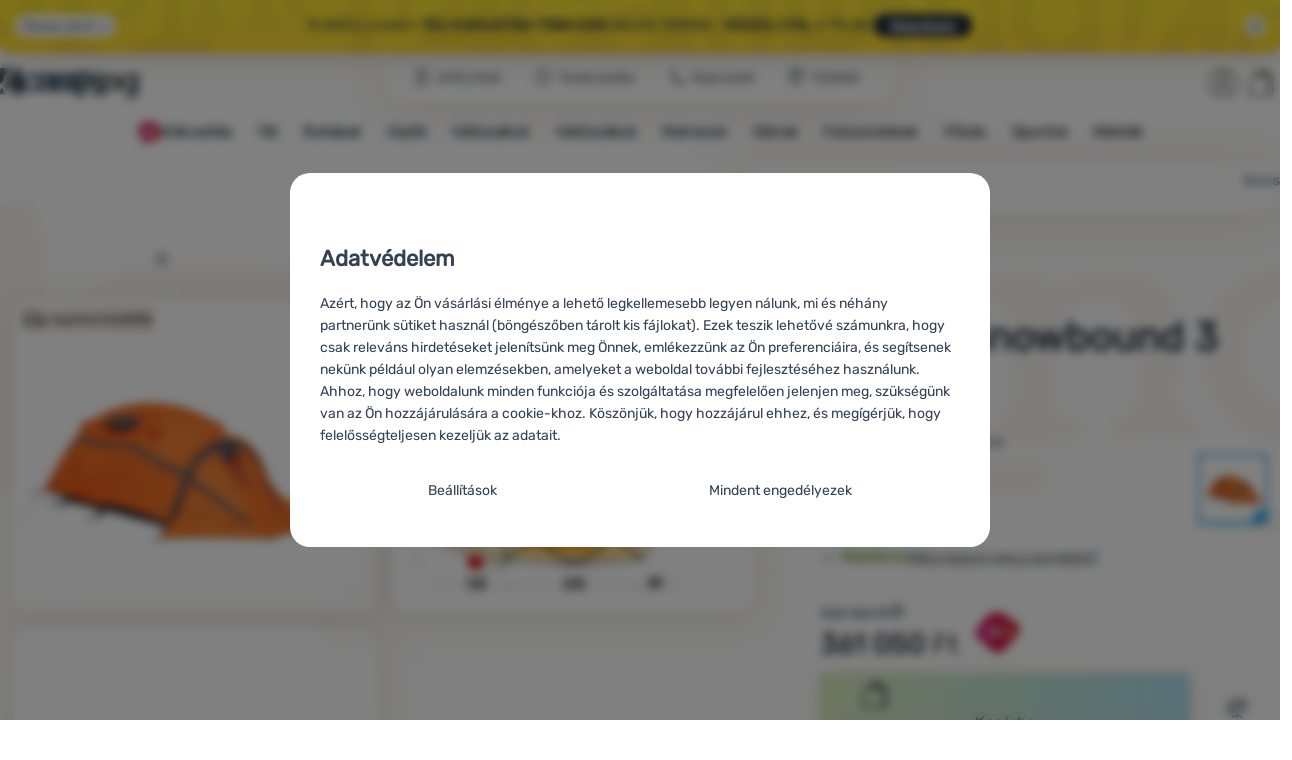

--- FILE ---
content_type: text/html; charset=UTF-8
request_url: https://www.4camping.hu/p/sator-ferrino-snowbound-3/
body_size: 58497
content:

<!DOCTYPE html>
<html lang="hu" class="no-js" data-asgard="true">
<head prefix="og: http://ogp.me/ns# product: http://ogp.me/ns/product#">
<meta charset="UTF-8">
<meta name="viewport" content="width=device-width, initial-scale=1" >
<meta name="description" content="⚡ Ingyenes kiszállítás ✅Gyors kiszállítás ✅A 4camping-et a vásárlók 99%-a ajánlja ⭐A Ferrino Snowbound egy kétponyvás, High Lab osztályú expedíciós sátor a legkeményebb éghajlati körülményekhez." >
<meta property="og:url" content="https://www.4camping.hu/p/sator-ferrino-snowbound-3/" >
<meta property="og:site_name" content="4Camping.hu" >
<meta property="og:type" content="product" >
<meta property="og:title" content="Ferrino Snowbound 3 expedíciós sátor" >
<meta property="og:image" content="https://cdn.4camping.hu/files/photos/1600/4/47b618a4-sator-ferrino-snowbound-3-narancs.jpg" >
<meta property="og:description" content="A Ferrino Snowbound egy kétponyvás, High Lab osztályú expedíciós sátor a legkeményebb éghajlati körülményekhez." >
<meta property="product:sale_price:amount" content="361050.00" >
<meta property="product:sale_price:currency" content="HUF" >
<meta property="product:mfr_part_no" content="76015803" >
<meta property="product:brand" content="Ferrino" >
<meta property="product:condition" content="new" >
<meta property="product:availability" content="instock" >
<meta property="product:category" content="Sátrak magashegyi túrázásra" >
<meta name="google-site-verification" content="uFPYLKHP7MOmCzfwXDc0i-rlu2VRkJQvwPAmWRMCEs8" >
<meta name="robots" content="index,follow" >
<meta name="author" content="4Camping.hu" >
<title>Ferrino Snowbound 3 expedíciós sátor | 4Camping.hu</title>
<link href="https://cdn.4camping.hu" rel="preconnect" >
<link href="https://www.googletagmanager.com" rel="preconnect" >
<link href="https://cdn.4camping.hu/assets/cache/css.4camping.cz.asgard.base.adf7440e0b6c9d365815.css" media="screen" rel="stylesheet" >
<link href="https://cdn.4camping.hu/assets/cache/css.4camping.cz.asgard.print.c12c8f6ec1fdb4387f5f.css" media="print" rel="stylesheet" >
<link href="https://cdn.4camping.hu/assets/cache/css.4camping.cz.asgard.search-suggest.effdc4836cafceacc3de.css" media="screen" rel="stylesheet" >
<link href="https://cdn.4camping.hu/assets/cache/css.4camping.cz.asgard.ajax-basket-modal.30fc567498d73e2aaf46.css" media="screen" rel="stylesheet" >
<link href="https://cdn.4camping.hu/assets/cache/css.4camping.cz.asgard.ajax-basket-header.731af411891db298fa0e.css" media="screen" rel="stylesheet" >
<link href="https://cdn.4camping.hu/assets/cache/css.4camping.cz.asgard.cookie-consent-modal.0f898d00de56141b704c.css" media="screen" rel="stylesheet" >
<link href="https://cdn.4camping.hu/assets/cache/css.4camping.cz.asgard.popup-for-collecting-subscribers.9adce85b4c5351813b78.css" media="" rel="stylesheet" >
<link href="https://cdn.4camping.hu/assets/cache/css.4camping.cz.asgard.top-promo-bar.21b1d5a5a9e6c33e5c71.css" media="screen" rel="stylesheet" >
<link href="https://cdn.4camping.hu/assets/cache/css.4camping.cz.asgard.embla-core.ed5ff834b57281fa5b08.css" media="screen" rel="stylesheet" >
<link href="https://cdn.4camping.hu/assets/cache/css.4camping.cz.asgard.product-detail.6f6e43ce6868aae09940.css" media="screen" rel="stylesheet" >
<link href="https://cdn.4camping.hu/assets/cache/css.4camping.cz.asgard.reviews.10376a5c9fb3bff603d2.css" media="screen" rel="stylesheet" >
<link href="https://cdn.4camping.hu/assets/cache/css.4camping.cz.asgard.product-card-slider.7c93487e18ed71201cb6.css" media="screen" rel="stylesheet" >
<link href="https://cdn.4camping.hu/assets/cache/css.4camping.cz.asgard.select-to-triggers.4f2f5bdf5f9c424156a9.css" media="screen" rel="stylesheet" >
<link href="/manifest.json" rel="manifest" >
<link href="https://www.4camping.cz/p/stan-ferrino-snowbound-3/" rel="alternate" hreflang="cs" >
<link href="https://www.4camping.sk/p/stan-ferrino-snowbound-3/" rel="alternate" hreflang="sk" >
<link href="https://www.4camping.hu/p/sator-ferrino-snowbound-3/" rel="alternate" hreflang="hu" >
<link href="https://www.4camping.ro/p/cort-ferrino-snowbound-3/" rel="alternate" hreflang="ro" >
<link href="https://4camping.com.ua/p/namet-ferrino-snowbound-3/" rel="alternate" hreflang="uk" >
<link href="https://www.4camping.bg/p/palatka-ferrino-snowbound-3/" rel="alternate" hreflang="bg" >
<link href="https://www.4camping.hr/p/sator-ferrino-snowbound-3/" rel="alternate" hreflang="hr" >
<link href="https://www.4camping.pl/p/namiot-ferrino-snowbound-3/" rel="alternate" hreflang="pl" >
<link href="https://www.4camping.it/p/tenda-ferrino-snowbound-3/" rel="alternate" hreflang="it" >
<link href="https://www.4camping.es/p/tienda-de-campana-ferrino-snowbound-3/" rel="alternate" hreflang="es" >
<link href="https://www.4camping.fr/p/tente-ferrino-snowbound-3/" rel="alternate" hreflang="fr" >
<link href="https://www.4camping.at/p/zelt-ferrino-snowbound-3/" rel="alternate" hreflang="de-AT" >
<link href="https://www.4campingshop.de/p/zelt-ferrino-snowbound-3/" rel="alternate" hreflang="de-DE" >
<link href="https://www.4camping.ch/p/zelt-ferrino-snowbound-3/" rel="alternate" hreflang="de-CH" >
<link href="https://www.4camping.hu/p/sator-ferrino-snowbound-3/" rel="canonical" >
<link href="/export/cikkek/" media="all" rel="alternate" type="application/rss+xml" title="RSS cikkek" >
<link href="https://cdn.4camping.hu/assets/4camping.cz/img/favicon.ico?v=1741562083" media="all" rel="shortcut icon" type="image/x-icon" >
<script>
    //<!--
    var data = {"productId":"4776","variantsUrlEnabled":false,"photos":{"500430":{"id":"500430","sort":1,"file":"47b618a4-sator-ferrino-snowbound-3-narancs.jpg","isMain":true,"variantIds":[],"belongsToVariants":false},"553":{"id":"553","sort":2,"file":"c67f4273-sator-ferrino-snowbound-3.jpg","isMain":false,"variantIds":[],"belongsToVariants":false},"500433":{"id":"500433","sort":3,"file":"6a005cd0-sator-ferrino-snowbound-3.jpg","isMain":false,"variantIds":[],"belongsToVariants":false}},"lang":"hu","currency":"huf","currencyFormat":{"decimals":"0","dec_point":",","thousands_sep":" ","currency":"Ft","position":"right","id":"2","name_cs":"Ma\u010farsk\u00fd forint","name_hu":"Ma\u010farsk\u00fd forint","code":"huf","status":"1","db_schema":"1","quantity":"100","value":"6.3900","import_from_cnb":"1","decimals_without_vat":"2","db":true},"googleMapsApiKey":"AIzaSyAknkWBAaJfyNv5_OheXfp5qeLXKGpHHzs","CDNServerUrl":"https:\/\/cdn.4camping.hu","serverUrl":"https:\/\/www.4camping.hu","urlLangPrefix":"\/","svgIconsUrl":"https:\/\/cdn.4camping.hu\/assets\/4camping.cz\/svg\/icons.svg?v=1763055558","parameterColorId":98,"variantsInfo":{"520728":{"id":520728,"productId":4776,"name":"Sz\u00edn: narancs","code":"99099DAFR","ean":"8014044922039","description":null,"price":361050,"priceFormatted":"361&nbsp;050&nbsp;<span class=\"currency\">Ft<\/span>","secondaryPriceFormatted":"","priceWithoutVat":284291.34,"priceWithoutVatFormatted":"284&nbsp;291,34&nbsp;<span class=\"currency\">Ft<\/span>","priceWithDiscountFormatted":"361&nbsp;050&nbsp;<span class=\"currency\">Ft<\/span>","priceOld":424764,"priceOldFormatted":"424&nbsp;764&nbsp;<span class=\"currency\">Ft<\/span>","discountPrice":"63&nbsp;714&nbsp;<span class=\"currency\">Ft<\/span>","discountPercent":-15,"discountLabelText":"<strong>-15<\/strong> %","photoFilename":"https:\/\/cdn.4camping.hu\/files\/photos\/1600\/4\/47b618a4-sator-ferrino-snowbound-3-narancs.jpg","photoName":"47b618a4-sator-ferrino-snowbound-3-narancs.jpg","photoId":"500430","isDogEnabled":true,"availability":"<span class=\"product-availability stock--available\">Rakt\u00e1ron<\/span>","availabilityDescription":"","allowPurchase":true,"buyButtonText":"Kos\u00e1rba","availabilityId":2,"deliveryDate":"","delivery":null,"quantity":"3","url":"\/p\/sator-ferrino-snowbound-3\/narancs\/","title":"Ferrino Snowbound 3 exped\u00edci\u00f3s s\u00e1tor Sz\u00edn: narancs | 4Camping.hu","productNameWithVariant":"Ferrino Snowbound 3 exped\u00edci\u00f3s s\u00e1tor Sz\u00edn: narancs","params":{"98":"2735506"},"discountBaseInfo":"A kedvezm\u00e9ny a bevezet\u00e9se el\u0151tti 30 nap legalacsonyabb \u00e1r\u00e1b\u00f3l lett sz\u00e1molva","displayDiscountLabel":true,"unitPrice":null,"voucher":null}},"branchesAvailabilities":{"2":"<dl class=\"branches-availability__outer-list\">\n            <dt class=\"carrier branches-availability__term\">\n            <svg class=\"branches-availability__term-icon\" aria-hidden=\"true\">\n                <use href=\"#icon-delivery\"><\/use>\n            <\/svg>\n\n            <a href=\"\/oldalak\/gyakran-ismetelt-kerdesek\/#vasarlas\">\n                Fut\u00e1rszolg\u00e1lattal\n            <\/a>\n        <\/dt>\n        <dd class=\"branches-availability__description\">\n            szerda 4.2.\n        <\/dd>\n                <dt class=\"pickup-point branches-availability__term\">\n            <svg class=\"branches-availability__term-icon\" aria-hidden=\"true\">\n                <use href=\"#icon-map-pin\"><\/use>\n            <\/svg>\n            <a href=\"\/oldalak\/gyakran-ismetelt-kerdesek\/#vasarlas\">\n                Szem\u00e9lyes \u00e1tv\u00e9tel \u00e1tvev\u0151helyen\n            <\/a>\n        <\/dt>\n        <dd class=\"branches-availability__description\">\n            kedd 3.2.\n        <\/dd>\n                <dt class=\"personal-collection branches-availability__term personal-collection branches-availability__term--branches\">\n            <svg class=\"branches-availability__term-icon\" aria-hidden=\"true\">\n                <use href=\"#icon-4c-logo\"><\/use>\n            <\/svg>\n            Kisz\u00e1ll\u00edt\u00e1s a 4camping \u00fczleteibe\n        <\/dt>\n        <dd class=\"branches-availability__description branches-availability__description--branches\">\n            <dl class=\"branches-availability__inner-list\">\n                                    <dt class=\"branches-availability__term branches-availability__term--inner\">\n                                                    <a href=\"\/oldalak\/budapesti-uezlet-es-atvevohely\/\">Budapest, Ter\u00e9z k\u00f6r\u00fat 52.<\/a>\n                                            <\/dt>\n                    <dd class=\"branches-availability__description branches-availability__description--inner\">\n                        kedd 3.2.\n\n                    <\/dd>\n                                    <dt class=\"branches-availability__term branches-availability__term--inner\">\n                                                    <a href=\"\/oldalak\/budapesti-uezlet-es-atvevohely-fehervari\/\">Budapest, Feh\u00e9rv\u00e1ri \u00fat 27<\/a>\n                                            <\/dt>\n                    <dd class=\"branches-availability__description branches-availability__description--inner\">\n                        kedd 3.2.\n\n                    <\/dd>\n                                    <dt class=\"branches-availability__term branches-availability__term--inner\">\n                                                    <a href=\"https:\/\/www.4camping.hu\/oldalak\/uezletek\/budapesti-uezlet-es-atvevohely-margit-krt\/\">Budapest, Margit krt 5\/b.<\/a>\n                                            <\/dt>\n                    <dd class=\"branches-availability__description branches-availability__description--inner\">\n                        kedd 3.2.\n\n                    <\/dd>\n                            <\/dl>\n        <\/dd>\n        <\/dl>\n"},"selectedVariantId":"520728","variantsTree":{"2735506":"520728"},"parametersNexts":{"98":null},"variantsIdents":{"520728":["2735506"]}};    //-->
</script>
<script src="https://cdn.4camping.hu/assets/cache/js.4camping.cz.asgard.main-head.294ae593c2f3172f7c12.js"></script>
<script src="https://cdn.4camping.hu/assets/cache/js.4camping.cz.asgard.cookie-consent-modal-head.da2bea9714ef775e358b.js"></script>
<script>dataLayer = [];function gtag(){dataLayer.push(arguments);}gtag('consent', 'default', {"functionality_storage":"granted","security_storage":"granted","personalization_storage":"denied","ad_storage":"denied","ad_user_data":"denied","ad_personalization":"denied","analytics_storage":"denied"});gtag("set", "ads_data_redaction", true);dataLayer.push({"pageType":"Product","ids":[69801,96829,96920,69661,39914,54366,96826,39917,72959,54369,96814,89317,105841],"ecommerce":{"impressions":[],"currencyCode":"HUF","promoView":{"promotions":[{"id":"https:\/\/www.4camping.hu\/p\/sator-ferrino-snowbound-3\/","name":"Benefity","creative":"E","position":1},{"id":"https:\/\/www.4camping.hu\/p\/sator-ferrino-snowbound-3\/","name":"25_12_30_PF_k_odpocet","creative":"K","position":1},{"id":"https:\/\/www.4camping.hu\/p\/sator-ferrino-snowbound-3\/","name":"26_01_20_nase_znacky_k","creative":"K","position":2},{"id":"https:\/\/www.4camping.hu\/p\/sator-ferrino-snowbound-3\/","name":"2026_01_13_zimni_vyprodej_k","creative":"K","position":3},{"id":"https:\/\/www.4camping.hu\/p\/sator-ferrino-snowbound-3\/","name":"HAPPY26","creative":"N","position":1}]},"detail":{"products":[{"id":"4776","name":"Ferrino Snowbound 3 exped\u00edci\u00f3s s\u00e1tor","variant":null,"brand":"Ferrino","category":"S\u00e1trak\/S\u00e1trak magashegyi t\u00far\u00e1z\u00e1sra","price":284291.34,"list":null,"position":null}]}},"userId":null});</script>
<!-- Google Tag Manager -->
<script>(function(w,d,s,l,i){w[l]=w[l]||[];w[l].push({'gtm.start':
new Date().getTime(),event:'gtm.js'});var f=d.getElementsByTagName(s)[0],
j=d.createElement(s),dl=l!='dataLayer'?'&l='+l:'';j.async=true;j.src=
'https://www.googletagmanager.com/gtm.js?id='+i+dl;f.parentNode.insertBefore(j,f);
})(window,document,'script','dataLayer','GTM-5Z6K6SFJ');</script>
<!-- End Google Tag Manager -->
    <!-- gtag.js id not set! -->
    
    <!-- Sklik retargeting id not set! -->
    
    <!-- Heureka Shop Certification widget not shown for customer language -->
    <script>
(function(t, r, a, c, k, i, n, g) {t['ROIDataObject'] = k;
t[k]=t[k]||function(){(t[k].q=t[k].q||[]).push(arguments)},t[k].c=i;n=r.createElement(a),
g=r.getElementsByTagName(a)[0];n.async=1;n.src=c;g.parentNode.insertBefore(n,g)
})(window, document, 'script', '//www.arukereso.hu/ocm/sdk.js?version=2&page=product_detail', 'arukereso', 'hu');
</script>
</head>

<body class="product-detail hu main-cat-id-1004 current-cat-id-1013">
                        <form id="cookieConsentForm" action="/consent/save-settings/" method="post" class="no-top-margin no-bottom-margin">
            
<div id="cookieConsentModal" class="modal hide fade cookie-consent-modal modal-has-scroll  in" data-backdrop="static" aria-labelledby="cookieConsentHeading" role="alertdialog">
    <div class="modal-dialog" role="dialog" aria-labelledby="cookieConsentHeading">
        <div class="modal-content">
            
                <input type="checkbox" class="cookie-consent-function" id="showCookieOptions">

                        <div class="modal-body">
                    <h2 class="cookie-consent-header" id="cookieConsentHeading">
                Adatvédelem
            </h2>
        
                    <div class="cookie-consent-intro">
                <p>Azért, hogy az Ön vásárlási élménye a lehető legkellemesebb legyen nálunk, mi és néhány partnerünk sütiket használ (böngészőben tárolt kis fájlokat). Ezek teszik lehetővé számunkra, hogy csak releváns hirdetéseket jelenítsünk meg Önnek, emlékezzünk az Ön preferenciáira, és segítsenek nekünk például olyan elemzésekben, amelyeket a weboldal további fejlesztéséhez használunk.</p><p>Ahhoz, hogy weboldalunk minden funkciója és szolgáltatása megfelelően jelenjen meg, szükségünk van az Ön hozzájárulására a cookie-khoz. Köszönjük, hogy hozzájárul ehhez, és megígérjük, hogy felelősségteljesen kezeljük az adatait.</p>
            </div>
        
        <div id="cookieOptions">
            <fieldset>
                <legend class="cookie-consent-header-2">
                    Beállítások a sütik kategóriájának engedélyezéséhez
                </legend>

                <fieldset class="cookie-form-section">
                    <legend class="sr-only">
                        Szükséges
                    </legend>
                    <div class="cookie-form-section-primary">
                        <p aria-hidden="true" class="cookie-form-section-primary-heading">
                            Szükséges<span> -</span>
                        </p>

                        <p id="cookieModalTechnicalShortDesc">
                            A szükséges sütik nélkül weboldalunk nem tudna megfelelően működni.
                            <span class="sr-only">.</span>
                        </p>
                    </div>

                    <p class="section-setting">
                        <strong>MINDIG AKTÍV</strong>
                    </p>

                    <input type="checkbox" class="cookie-consent-function cookie-consent-show-description" id="showCookieModalTechnicalLongDesc">
                    <label for="showCookieModalTechnicalLongDesc" class="section-show-hide">
                        <svg>
                            <title>Megnézem</title>
                            <use href="#icon-angle-left"></use>
                        </svg>
                    </label>

                    <div id="cookieModalTechnicalLongDesc" class="cookie-form-section-description">
                            <p>A sütik lehetővé teszik weboldalunk megfelelő működését. Ezek az alapvető funkciók közé tartozik például a webhely kibervédelme, az oldal megfelelő megjelenítése vagy a cookie-sáv megjelenítése.             <a href="/oldalak/cookie-szabalyzat/">Több információ</a>
    </p>
                    </div>
                </fieldset>

                <fieldset class="cookie-form-section">
                    <legend class="sr-only">
                        Preferencia és speciális funkciók
                    </legend>
                    <div class="cookie-form-section-primary">
                        <p aria-hidden="true" class="cookie-form-section-primary-heading">
                            Preferencia és speciális funkciók<span> -</span>
                        </p>

                        <p id="cookieModalPreferencesShortDesc">
                            A sütiknek köszönhetően weboldalunk megjegyzi az Ön beállításait.
                            <span class="sr-only">.</span>
                        </p>
                    </div>

                    <p class="section-setting">
                        <label class="toggle-switch" for="preferences">
                            
<input type="hidden" name="preferences" value="0"><input type="checkbox" name="preferences" id="preferences" value="1" aria-labelledby="cookieModalPreferencesShortDesc" aria-describedby="cookieModalPreferencesLongDesc">
                            <span class="toggle-switch-slider"><span class="sr-only">Engedélyezve</span></span>
                        </label>
                    </p>

                    <input type="checkbox" class="cookie-consent-function cookie-consent-show-description" id="showCookieModalPreferencesLongDesc">
                    <label for="showCookieModalPreferencesLongDesc" class="section-show-hide">
                        <svg>
                            <title>Megnézem</title>
                            <use href="#icon-angle-left"></use>
                        </svg>
                    </label>

                    <div id="cookieModalPreferencesLongDesc" class="cookie-form-section-description">
                            <p>A sütiknek köszönhetően kellemesebbé tehetjük a weboldalunkon való vásárlást az Ön számára. Ennek segítségével emlékezhetünk előző beállításaira, segíthetünk kitölteni az űrlapokat, stb.             <a href="/oldalak/cookie-szabalyzat/">Több információ</a>
    </p>
                    </div>
                </fieldset>

                <fieldset class="cookie-form-section">
                    <legend class="sr-only">
                        Analitikus
                    </legend>
                    <div class="cookie-form-section-primary">
                        <p aria-hidden="true" class="cookie-form-section-primary-heading">
                            Analitikus<span> -</span>
                        </p>

                        <p id="cookieModalAnalyticsShortDesc">
                            Segítségükkel elemezhetjük, hogy mely termékek tetszenek Önnek a legjobban, ezzel javíthatjuk weboldalunk kínálatát.
                            <span class="sr-only">.</span>
                        </p>
                    </div>

                    <p class="section-setting">
                        <label class="toggle-switch" for="analytics">
                            
<input type="hidden" name="analytics" value="0"><input type="checkbox" name="analytics" id="analytics" value="1" aria-labelledby="cookieModalAnalyticsShortDesc" aria-describedby="cookieModalAnalyticsLongDesc">
                            <span class="toggle-switch-slider"><span class="sr-only">Engedélyezve</span></span>
                        </label>
                    </p>

                    <input type="checkbox" class="cookie-consent-function cookie-consent-show-description" id="showCookieModalAnalyticsLongDesc">
                    <label for="showCookieModalAnalyticsLongDesc" class="section-show-hide">
                        <svg>
                            <title>Megnézem</title>
                            <use href="#icon-angle-left"></use>
                        </svg>
                    </label>

                    <div id="cookieModalAnalyticsLongDesc" class="cookie-form-section-description">
                            <p>Az analitikus sütik segítenek megérteni, hogyan használják a weboldalunkat - például, hogy melyik terméket nézik meg a legtöbbször, vagy hogy átlagosan mennyi időt töltenek az oldalunkon. Az ilyen sütik által gyűjtött adatokat összesített formában és névtelenül dolgozzuk fel, így nem tudjuk azonosítani weboldalunk konkrét felhasználóit.             <a href="/oldalak/cookie-szabalyzat/">Több információ</a>
    </p>
                    </div>
                </fieldset>

                <fieldset class="cookie-form-section">
                    <legend class="sr-only">
                        Marketing célú
                    </legend>
                    <div class="cookie-form-section-primary">
                        <p aria-hidden="true" class="cookie-form-section-primary-heading">
                            Marketing célú<span> -</span>
                        </p>

                        <p id="cookieModalMarketingShortDesc">
                            Megakadályozza, hogy nem megfelelő reklámokat jelenítsünk meg Önnek.
                            <span class="sr-only">.</span>
                        </p>
                    </div>

                    <p class="section-setting">
                        <label class="toggle-switch" for="marketing">
                            
<input type="hidden" name="marketing" value="0"><input type="checkbox" name="marketing" id="marketing" value="1" aria-labelledby="cookieModalMarketingShortDesc" aria-describedby="cookieModalMarketingLongDesc">
                            <span class="toggle-switch-slider"><span class="sr-only">Engedélyezve</span></span>
                        </label>
                    </p>

                    <input type="checkbox" class="cookie-consent-function cookie-consent-show-description" id="showCookieModalMarketingLongDesc">
                    <label for="showCookieModalMarketingLongDesc" class="section-show-hide">
                        <svg>
                            <title>Megnézem</title>
                            <use href="#icon-angle-left"></use>
                        </svg>
                    </label>

                    <div id="cookieModalMarketingLongDesc" class="cookie-form-section-description">
                            <p>A marketing sütik lehetővé teszik számunkra és hirdetési partnereink számára, hogy a megjelenített tartalmat relevánsabbá tegyük az egyes felhasználók részére, beleértve a hirdetéseket is.             <a href="/oldalak/cookie-szabalyzat/">Több információ</a>
    </p>
                    </div>
                </fieldset>
            </fieldset>
        </div>
    </div>

                            

                <div class="modal-footer">
        <p>
            <button type="submit" class="shopio-button btn btn__transparent cookie-save-partial-settings cookie-button-secondary" id="savePartialSettings" hidden>
                A kiválasztottakat engedélyezem
            </button>

            
            <label for="showCookieOptions" class="shopio-button btn btn__transparent cookie-edit-settings cookie-button-secondary">
                Beállítások
            </label>

                        <button type="submit" class="shopio-button btn cookie-save-all-settings cookie-button-primary" formaction="/consent/save-settings/?all-granted" data-consent-action="grant-all">
                Mindent engedélyezek
            </button>
        </p>
    </div>

                <button type="button" class="modal-close" data-dismiss="modal" tabindex="-1" hidden>
        <span class="sr-only">Bezár</span>
        <svg class="modal-close__icon" aria-hidden="true">
            <use href="#icon-close"></use>
        </svg>
    </button>
        </div>
    </div>
</div>
        </form>
                                                                        <div id="cookieConsentInitialBackdrop" class="modal-backdrop fade in modal-backdrop-light cookie-overlay"></div>
                                        <script>
                if (window.Shopio && Shopio.CookieConsentModal) {
                    new Shopio.CookieConsentModal();
                }
            </script>
                
    <!-- Google Tag Manager noscript -->
<noscript><iframe src="https://www.googletagmanager.com/ns.html?id=GTM-5Z6K6SFJ" height="0" width="0" style="display:none;visibility:hidden"></iframe></noscript>
<!-- End Google Tag Manager noscript -->
    <!-- Facebook SDK missing consent -->

        <span class="js-check-sticky-state sticky-state-toggle general-scroll-checker"></span>
            <div class="skip">
            <a class="skip__link" href="#categories">Ugrás a kategóriákhoz</a>
            <a class="skip__link" href="#headerBasket">Ugrás a kosárhoz</a>
            <a class="skip__link" href="#nav-pages">Ugrás a navigációhoz</a>
            <a class="skip__link" href="#mainContent">Ugrás a fő tartalomra</a>
        </div>
    

                <div class="top-info-bar js-top-info-bar" role="complementary" aria-label="Fő akciók">
    <div class="container open">
        <div class="top-info-bar__inner">
            <div class="vertical-carousel js-vertical-carousel">
                <div class="vertical-carousel__track js-vertical-carousel-slides" style="--slides-quantity: 3">
                    <div class="vertical-carousel__slide js-vertical-carousel-slide" data-banner="{&quot;id&quot;:4233,&quot;gtmId&quot;:null,&quot;name&quot;:&quot;25_12_30_PF_k_odpocet&quot;,&quot;type&quot;:&quot;K&quot;,&quot;position&quot;:1,&quot;isClickTrackingAllowed&quot;:true}">
    <div class="vertical-carousel__slide--inner">
        <div class="vertical-carousel__slide--inner-container js-vertical-carousel-slide-inner">
            <p class="red-promo"><span class="text-upper">⛄ <strong>5000 FT </strong>KEDVEZMÉNY 50 000 FT FELETT<strong> – HÁTRAVAN <span class="js-countdown" data-finaldate="2026-01-31 23:59:00"></span></strong></span><span class="text-upper inline-space"> KÉREM A KEDVEZMÉNYT</span><a class="btn full-link" href="/c/outdoor-bestsellerek/" target="_blank" rel="noreferrer noopener"> Megtekintés</a></p>
        </div>
    </div>
</div>
<div class="vertical-carousel__slide js-vertical-carousel-slide" data-banner="{&quot;id&quot;:4207,&quot;gtmId&quot;:null,&quot;name&quot;:&quot;26_01_20_nase_znacky_k&quot;,&quot;type&quot;:&quot;K&quot;,&quot;position&quot;:2,&quot;isClickTrackingAllowed&quot;:true}">
    <div class="vertical-carousel__slide--inner">
        <div class="vertical-carousel__slide--inner-container js-vertical-carousel-slide-inner">
            <p class="yellow-promo"><span class="text-upper"><strong> Zulu, Warg, MOOA </strong>és <strong>High Point</strong> termékek – <strong>99%</strong> akciósan, minden raktáron!</span><a class="btn full-link" href="/c/sajat-markak/" target="_blank" rel="noreferrer noopener"> Megtekintés</a></p>
        </div>
    </div>
</div>
<div class="vertical-carousel__slide js-vertical-carousel-slide" data-banner="{&quot;id&quot;:4192,&quot;gtmId&quot;:null,&quot;name&quot;:&quot;2026_01_13_zimni_vyprodej_k&quot;,&quot;type&quot;:&quot;K&quot;,&quot;position&quot;:3,&quot;isClickTrackingAllowed&quot;:true}">
    <div class="vertical-carousel__slide--inner">
        <div class="vertical-carousel__slide--inner-container js-vertical-carousel-slide-inner">
            <p class="blue-promo"><span class="text-upper">❄️ INDUL A nagy <strong>TÉLI KIÁRUSÍTÁS!</strong> </span><span class="text-upper inline-space"><strong>TÖBB EZER</strong> AKCIÓS TERMÉK -<strong> KÉSZÜLJ FEL</strong> A TÉLRE! </span><a class="btn full-link" href="/c/outdoor-bestsellerek/" target="_blank" rel="noreferrer noopener"> Megnézem</a></p>
        </div>
    </div>
</div>

                </div>
            </div>

                            <button type="button" class="top-info-bar__trigger top-info-bar__trigger--open js-top-info-bar-trigger-open">
                    <span class="top-info-bar__trigger--text top-info-bar__trigger--open-text">Összes akció</span>
                    <svg class="top-info-bar__trigger--icon top-info-bar__trigger--open-icon" aria-hidden="true">
                        <use href="#icon-arrow-down"></use>
                    </svg>
                </button>
            
            <button
                type="button"
                class="top-info-bar__trigger top-info-bar__trigger--close js-top-info-bar-trigger-close"
                data-hash="8eae6fca9822720c9516d9ace0b251a7"
                title="Nem érdekelnek a kedvezmények és akciók, szeretném elrejteni a sávot."
                aria-label="Nem érdekelnek a kedvezmények és akciók, szeretném elrejteni a sávot.">
                <svg class="top-info-bar__trigger--icon top-info-bar__trigger--close-icon" aria-hidden="true">
                    <use href="#icon-close"></use>
                </svg>
            </button>
        </div>
    </div>
</div>
    
<header class="header">
    <span class="print-visibilty header-company-name">ForCamping s.r.o.</span>
    <span class="js-check-sticky-state sticky-state-toggle"></span>
        <div class="header__top-nav container">
        <a class="header-logo header-logo__link" href="/" accesskey="2" title="Vissza a kezdőoldalra">
    <svg class="header-logo__svg header-logo__svg--color">
        <title>4Camping.hu</title>
        <use href="#icon-logo-plain"></use>
    </svg>
    <svg class="header-logo__svg header-logo__svg--dark" aria-hidden="true">
        <use href="#icon-logo-plain-dark"></use>
    </svg>
    <svg class="header-logo__svg header-logo__svg--color--compact">
        <title>4Camping.hu</title>
        <use href="#icon-logo-compact"></use>
    </svg>
    <svg class="header-logo__svg header-logo__svg--dark--compact" aria-hidden="true">
        <use href="#icon-logo-compact-dark"></use>
    </svg>
</a>

        <div id="nav-pages-desktop" class="header__nav-pages--desktop"></div>
        <div id="search-desktop" class="header__search--desktop"></div>

        <div class="header-search">
        <button
        accesskey="3"
        aria-controls="search-mobile"
        aria-expanded="false"
        class="header-search__btn header-btn js-dropdown-trigger"
        data-dropdown-id="search-mobile">
        <svg class="header-btn__icon" aria-hidden="true">
            <use href="#icon-search2"></use>
        </svg>
        <span class="header-btn__text header-search__btn--text">Keres</span>
    </button>
            <div class="js-dropdown container header-dropdown search-dropdown"
            id="search-mobile">
                            <form action="/kereses/" method="get" id="search" data-view="mobile"
                    class="search" enctype="text/plain" accept-charset="UTF-8"
                    role="search">
                                            <h2 class="sr-only">Keresés</h2>
                    
                                            <div class="form-input search__input">
                            <div class="search__field-container form-field-container">
                                <div class="search__field form-field">
                                    
<input type="search" name="w" id="w" value="" size="15" class="text search-query form-field__input" accesskey="4" title="Keresett kifejezés" aria-label="Keresett kifejezés" placeholder="Keresett kifejezés" required="required">
                                </div>
                            </div>
                        </div>
                    
                                            <button type="submit" name="submit" id="wsubmit" class="search__submit" title="Keresés">
                            <span class="btn search__btn">Keres</span>
                            <svg class="search__icon" aria-hidden="true">
                                <use href="#icon-search2"></use>
                            </svg>
                            <svg class="search__icon search__icon--spinner" aria-hidden="true">
                                <use href="#icon-spinner"></use>
                            </svg>
                        </button>
                                    </form>
                    </div>
    </div>


        <div class="header__controls">
            <div class="header__controls--inner">
                                                <section id="headerUser" class="user-is-logged-out">
    <h2 class="sr-only">Felhasználói szekció</h2>
                 <a href="#formLoginContainer" class="header-btn" data-toggle="modal">
        <svg class="header-btn__icon" aria-hidden="true">
            <use href="#icon-user"></use>
        </svg>
        <span class="header-btn__caption header-btn__caption--user">Bejelentkezés</span>
    </a>
    
<div id="formLoginContainer" class="modal hide fade narrow">
    <div class="modal-dialog" role="dialog">
        <div class="modal-content">
                <h2 class="modal-header">Bejelentkezés</h2>

                                <div class="modal-body">
        <form action="/felhasznalo/login/" method="post" id="formLogin">
            <fieldset>
                <div class="form-input">
                    <label for="col-email" class="form-input__label">E-mail cím:</label>
                    <div class="form-field-container">
                        <div class="form-field form-field--sm">
                            <input id="col-email" class="form-field__input" type="email" name="email" value="" maxlength="255" autocomplete="username" required="required">
                        </div>
                    </div>
                </div>
                <div class="form-input">
                    <label for="col-passwd" class="form-input__label">Jelszó:</label>
                    <div class="form-field-container">
                        <div class="form-field form-field--sm">
                            <input type="password" name="password" id="col-passwd" value="" autocomplete="current-password" maxlength="1024" required="required">
                        </div>
                    </div>
                </div>
            </fieldset>
            <div class="mt-4 pt-2">
                <input type="submit" name="login" id="login" value="Bejelentkezem" class="btn-super-primary btn--large" formnovalidate="formnovalidate">
            </div>
        </form>
    </div>

                    <div class="modal-content-footer">
        <ul class="unstyled">
            <li><a href="/felhasznalo/elfelejtett-jelszo/">Elfelejtette a jelszavát?</a></li>
            <li><a href="/felhasznalo/regisztracio/">Regisztráció</a></li>
        </ul>
    </div>
            
                        
                <button type="button" class="modal-close btn-close" data-dismiss="modal">
        <span class="sr-only">Bezár</span>
        <svg class="modal-close__icon btn-close__icon" aria-hidden="true">
            <use href="#icon-close"></use>
        </svg>
    </button>
        </div>
    </div>
</div>
            </section>
                <div class="header__cart-wrapper js-dropdown-trigger-hover">
                        <section id="headerBasket" class="header__cart">
        <h2 class="sr-only">Kosár</h2>
        <a class="header-btn header-btn__cart"
           href="/kosar/"
           accesskey="5"
           data-dropdown-id="basketDetails"
           rel="nofollow">
            <svg class="header-btn__icon header-btn__icon--cart" aria-hidden="true">
                <use href="#icon-cart"></use>
            </svg>

                            <span class="header-btn__caption header-btn__caption-cart">Kosár</span>
            
                    </a>
        <div id="basketDetails" class="js-dropdown header-dropdown container header-cart">
            <div class="header-cart__main">
                    
        <div class="header-cart__empty-cart text-center">
        <p>A kosara üres. Segítségre van szüksége a választáshoz? Nézzen be a <a href="/cikkek/tanacsadas/">tanácsadóba</a>, vagy <a href="/oldalak/kapcsolat/">írjon nekünk</a>.</p>

                    <div class="free-shipping">
                <div class="free-shipping__message">
                    <p class="free-shipping__message--description">
                        <svg class="free-shipping__icon" height="25" width="25" aria-hidden="true">
                            <use href="#icon-truck"></use>
                        </svg>
                        <strong>Ingyenes szállítás</strong>
                    </p>
                    <p class="free-shipping__message--values">
                        24&nbsp;990&nbsp;<span class="currency">Ft</span>
                    </p>
                </div>
                <div class="progress-bar" aria-hidden="true">
                    <div class="progress-bar__value"></div>
                </div>
                <p class="free-shipping__message--secondary">
                    Tudta, hogy 24 990 Ft összeg feletti rendelés esetén ingyenes a szállítás?
                </p>
            </div>
            </div>
            </div>
            <div class="header-cart__footer">
                <p class="header-cart__footer--price-info">
                    <span class="header-cart__footer--quantity">0 db</span>
                    <strong class="header-cart__footer--price">0&nbsp;<span class="currency">Ft</span></strong>
                </p>
                <p class="header-cart__footer--price-btn">
                    <a class="btn btn--small header-cart__btn" href="/kosar/" disabled>Kosárba</a>
                </p>
            </div>
            <div class="header-cart__extra-info">
                            </div>
        </div>
    </section>
                </div>
            </div>
        </div>
    </div>

        <button id="nav-toggle"
            class="hamburger hamburger--squeeze js-navigation-trigger" type="button"
            aria-controls="navigation" aria-expanded="false" data-backdrop="main-nav-backdrop">
        <span class="hamburger-box">
            <span class="hamburger-inner"></span>
        </span>
        <span class="hamburger-text">Menü</span>
        <span class="hamburger-text hamburger-text--close" aria-hidden="true">Eltávolítás</span>
    </button>

    <div id="navigation" class="nav is-active">
        <nav
            aria-label="Termékkategóriák navigációja"
            class="nav-categories-container container js-category-menu"
            id="categories">
                            
<ul class="menu menu--main js-main-menu">
    <li class="menu__item menu__item--main mobile-nav-only">
        <a class="menu__link menu__link--home" href="/">
            <span class="menu__link-text">
                Kezdőoldal
            </span>
        </a>
    </li>
            
        <li class="menu__item menu__item--main vyprodej">
                                            <button class="menu__link menu__link--primary js-submenu-btn mobile-nav-only" data-action="next">
                                            <span>
                            Kiárusítás
                                                        <svg class="menu__link-icon" aria-hidden="true" height="25" width="25">
                    <use href="#icon-action-fill-red"></use>
                </svg>
                    
                        </span>
                                        <svg class="menu__icon menu__icon--next ms-2" aria-hidden="true">
                        <use href="#icon-arrow-down"></use>
                    </svg>
                </button>

                                <a class="menu__link menu__link--primary desktop-nav-only" href="/c/kiarusitas/">
                                                <svg class="menu__link-icon" aria-hidden="true" height="25" width="25">
                    <use href="#icon-action-fill-red"></use>
                </svg>
                    
                    <span class="menu__link-text">Kiárusítás</span>
                </a>

                                <div class="submenu submenu--main js-submenu">
                    <template class="js-submenu-template">
                        <div class="submenu--main-inner">
                            <div class="submenu__header container mobile-nav-only js-submenu-header">
                                <button class="submenu__btn submenu__btn--back js-submenu-btn" data-action="prev" data-section="category">
                                    <svg class="submenu__icon submenu__icon--back" aria-hidden="true">
                                        <use href="#icon-arrow-down"></use>
                                    </svg>
                                    Kiárusítás
                                                                <svg class="menu__link-icon" aria-hidden="true" height="25" width="25">
                    <use href="#icon-action-fill-red"></use>
                </svg>
                    
                                </button>
                                <a class="submenu__link submenu__link--sm" href="/c/kiarusitas/">
                                    Összes megtekintése
                                </a>
                            </div>

                                                        
                                                                                                    <div class="menu-item menu-item--first-list">
                    <h3 class="menu-item__header">
                <strong><a href="/c/akcios-ruhak/">
    <span>Ruha outlet – leárazás</span>
</a>
</strong>
            </h3>
                            <ul class="menu-item__list">
                                                                                                <li><a href="/c/kiarusitas-cipok/">
    <span>Cipők</span>
</a>
</li>
                                                                                <li><a href="/c/kiarusitas-ferfi-ruhazat/">
    <span>Férfi ruházat</span>
</a>
</li>
                                                                                <li><a href="/c/kiarusitas-noi-ruhazat/">
    <span>Női ruházat</span>
</a>
</li>
                                                                                <li><a href="/c/kiarusitas-gyerek-ruhazat/">
    <span>Gyerekruházat</span>
</a>
</li>
                                                                                <li><a href="/c/kabat-kiarusitas/">
    <span>Kabát kiárusítás</span>
</a>
</li>
                                                                                <li><a href="/c/akcios-puloverek/">
    <span>Akiós pulóverek</span>
</a>
</li>
                                                                                <li><a href="/c/leertekelt-polok/">
    <span>Leértékelt pólók</span>
</a>
</li>
                                                                                <li><a href="/c/nadragok-kiarusitas/">
    <span>Nadrágok - kiárusítás</span>
</a>
</li>
                                                                                <li><a href="/c/akcios-furdoruhak/">
    <span>Akciós fürdőruhák</span>
</a>
</li>
                                                </ul>
            </div>
                        <div class="menu-item">
                    <h3 class="menu-item__header">
                <strong><a href="/c/outdoor-kiarusitas/">
    <span>Kiárusítás</span>
</a>
</strong>
            </h3>
                            <ul class="menu-item__list">
                                                                                                <li><a href="/c/kiarusitas-butorok/">
    <span>Kempingbútor kiárusítás</span>
</a>
</li>
                                                                                <li><a href="/c/kiarusitas-satrak/">
    <span>Sátrak</span>
</a>
</li>
                                                                                <li><a href="/c/kiarusitas-halozsakok/">
    <span>Hálózsákok</span>
</a>
</li>
                                                                                <li><a href="/c/kiarusitas-matracok/">
    <span>Matracok</span>
</a>
</li>
                                                                                <li><a href="/c/kiarusitas-hatizsakok-taskak/">
    <span>Hátizsákok és táskák</span>
</a>
</li>
                                                                                <li><a href="/c/kiarusitas-fejlampak/">
    <span>Fejlámpák</span>
</a>
</li>
                                                                                <li><a href="/c/kiarusitas-kerekparos-felszerelesek/">
    <span>Kerékpározás</span>
</a>
</li>
                                                                                <li><a href="/c/kiarusitas-felszerelesek-maszashoz/">
    <span>Mászás</span>
</a>
</li>
                                                </ul>
            </div>
            <div class="menu-item">
                    <h3 class="menu-item__header">
                <strong><a href="/c/utolso-darabok/">
    <span>Utolsó darabok</span>
</a>
</strong>
            </h3>
                            <ul class="menu-item__list">
                                                                                                <li><a href="/c/utolso-darabok/utolso-darabok-ruhazat/">
    <span>Utolsó darabok - Ruházat</span>
</a>
</li>
                                                                                <li><a href="/c/utolso-darabok/utolso-darabok-cipok/">
    <span>Utolsó darabok - Cipők</span>
</a>
</li>
                                                </ul>
            </div>
                                                            
                                                            <div class="menu__producers">
                                    <ul class="menu__producers--list">
                                                                                    <li class="menu__producers--list-item">
                                                <a href="/c/keen/kiarusitas/">
                                                    <picture><source type="image/webp" srcset="https://cdn.4camping.hu/files/photos/90/0/0producer8718a1fdb92fe297bce43b4c3981907bb0bb5660.webp"><img src="https://cdn.4camping.hu/files/photos/90/0/0producer8718a1fdb92fe297bce43b4c3981907bb0bb5660.png" alt="Keen" loading="lazy"></picture>
                                                </a>
                                            </li>
                                                                                    <li class="menu__producers--list-item">
                                                <a href="/c/salomon/kiarusitas/">
                                                    <picture><source type="image/webp" srcset="https://cdn.4camping.hu/files/photos/90/0/0producer2e0b12c8e704050fef6d0b1bb862008cb13e83f1.webp"><img src="https://cdn.4camping.hu/files/photos/90/0/0producer2e0b12c8e704050fef6d0b1bb862008cb13e83f1.png" alt="Salomon" loading="lazy"></picture>
                                                </a>
                                            </li>
                                                                                    <li class="menu__producers--list-item">
                                                <a href="/c/merrell/kiarusitas/">
                                                    <picture><source type="image/webp" srcset="https://cdn.4camping.hu/files/photos/90/0/0producer6d3bf30063111d85a0e4bc16a9a965ca2ab452ae.webp"><img src="https://cdn.4camping.hu/files/photos/90/0/0producer6d3bf30063111d85a0e4bc16a9a965ca2ab452ae.png" alt="Merrell" loading="lazy"></picture>
                                                </a>
                                            </li>
                                                                                    <li class="menu__producers--list-item">
                                                <a href="/c/alpine-pro/kiarusitas/">
                                                    <picture><source type="image/webp" srcset="https://cdn.4camping.hu/files/photos/90/0/0producere61333b0b3658874a18b5aec2643dcaeaad76f3b.webp"><img src="https://cdn.4camping.hu/files/photos/90/0/0producere61333b0b3658874a18b5aec2643dcaeaad76f3b.png" alt="Alpine Pro" loading="lazy"></picture>
                                                </a>
                                            </li>
                                                                                    <li class="menu__producers--list-item">
                                                <a href="/c/vans/kiarusitas/">
                                                    <picture><source type="image/webp" srcset="https://cdn.4camping.hu/files/photos/90/0/0producer8f65cad8bb04ca7a5bbb3ff1aad29ee70d8b1ca1.webp"><img src="https://cdn.4camping.hu/files/photos/90/0/0producer8f65cad8bb04ca7a5bbb3ff1aad29ee70d8b1ca1.png" alt="Vans" loading="lazy"></picture>
                                                </a>
                                            </li>
                                                                                    <li class="menu__producers--list-item">
                                                <a href="/c/under-armour-outlet/">
                                                    <picture><source type="image/webp" srcset="https://cdn.4camping.hu/files/photos/90/0/0producer3f0a473e1c36fb9484a9c456fa350396c0e96f60.webp"><img src="https://cdn.4camping.hu/files/photos/90/0/0producer3f0a473e1c36fb9484a9c456fa350396c0e96f60.png" alt="Under Armour" loading="lazy"></picture>
                                                </a>
                                            </li>
                                                                                    <li class="menu__producers--list-item">
                                                <a href="/c/crocs/kiarusitas/">
                                                    <picture><source type="image/webp" srcset="https://cdn.4camping.hu/files/photos/90/0/0producer538b12b3b2415c80c50a3056659fc101bb067935.webp"><img src="https://cdn.4camping.hu/files/photos/90/0/0producer538b12b3b2415c80c50a3056659fc101bb067935.png" alt="Crocs" loading="lazy"></picture>
                                                </a>
                                            </li>
                                                                                    <li class="menu__producers--list-item">
                                                <a href="/c/the-north-face-kiarusitas/">
                                                    <picture><source type="image/webp" srcset="https://cdn.4camping.hu/files/photos/90/0/0producer06509e35d9c3e779362ca42fc4d236d67ee8be30.webp"><img src="https://cdn.4camping.hu/files/photos/90/0/0producer06509e35d9c3e779362ca42fc4d236d67ee8be30.png" alt="The North Face" loading="lazy"></picture>
                                                </a>
                                            </li>
                                                                                    <li class="menu__producers--list-item">
                                                <a href="/c/reima/kiarusitas/">
                                                    <picture><source type="image/webp" srcset="https://cdn.4camping.hu/files/photos/90/0/0producer77add42c1fc4cf6818938e045246d41a7107293c.webp"><img src="https://cdn.4camping.hu/files/photos/90/0/0producer77add42c1fc4cf6818938e045246d41a7107293c.png" alt="Reima" loading="lazy"></picture>
                                                </a>
                                            </li>
                                                                            </ul>
                                </div>
                                                    </div>
                    </template>
                </div>
                    </li>
            
        <li class="menu__item menu__item--main zima">
                                            <button class="menu__link menu__link--primary js-submenu-btn mobile-nav-only" data-action="next">
                                            <span>
                            Tél
                                                
                        </span>
                                        <svg class="menu__icon menu__icon--next ms-2" aria-hidden="true">
                        <use href="#icon-arrow-down"></use>
                    </svg>
                </button>

                                <a class="menu__link menu__link--primary desktop-nav-only" href="/c/felszereles/teli-sportok/">
                                        
                    <span class="menu__link-text">Tél</span>
                </a>

                                <div class="submenu submenu--main js-submenu">
                    <template class="js-submenu-template">
                        <div class="submenu--main-inner">
                            <div class="submenu__header container mobile-nav-only js-submenu-header">
                                <button class="submenu__btn submenu__btn--back js-submenu-btn" data-action="prev" data-section="category">
                                    <svg class="submenu__icon submenu__icon--back" aria-hidden="true">
                                        <use href="#icon-arrow-down"></use>
                                    </svg>
                                    Tél
                                                        
                                </button>
                                <a class="submenu__link submenu__link--sm" href="/c/felszereles/teli-sportok/">
                                    Összes megtekintése
                                </a>
                            </div>

                                                        
                                                                                                    <div class="menu-item menu-item--first-list">
                    <h3 class="menu-item__header">
                <strong><a href="/c/teli-ruhazat/">
    <span>Téli ruházat</span>
</a>
</strong>
            </h3>
                            <ul class="menu-item__list">
                                                                                                <li><a href="/c/ruhazat/outdoor-es-sport-kabatok/teli-kabatok/">
    <span>Dzsekik</span>
</a>
</li>
                                                                                <li><a href="/c/ruhazat/kabatok/">
    <span>Kabátok, párkák</span>
</a>
</li>
                                                                                <li><a href="/c/teli-nadragok/">
    <span>Nadrágok</span>
</a>
</li>
                                                                                <li><a href="/c/ruhazat/gyerek-ruhazat/gyerek-overalok/">
    <span>Overálok</span>
</a>
</li>
                                                                                <li><a href="/c/ruhazat/funkcios-ruhazat/">
    <span>Funkcionális ruházat</span>
</a>
</li>
                                                                                <li><a href="/c/ruhazat/ruhak-es-szoknyak/noi-teli-szoknyak/">
    <span>Téli szoknyák</span>
</a>
</li>
                                                                                <li><a href="/c/ruhazat/mellenyek/">
    <span>Mellények</span>
</a>
</li>
                                                                                <li><a href="/c/ruhazat/ruha-kiegeszitok/sapkak-salak-es-maszkok/">
    <span>Sapkák, sálak és maszkok</span>
</a>
</li>
                                                                                <li><a href="/c/ruhazat/ruha-kiegeszitok/kesztyuk/">
    <span>Kesztyűk</span>
</a>
</li>
                                                                                <li><a href="/c/ruhazat/ruha-kiegeszitok/zoknik/">
    <span>Zoknik</span>
</a>
</li>
                                                </ul>
            </div>
                        <div class="menu-item">
                    <h3 class="menu-item__header">
                <strong><a href="/c/cipok/teli-cipok/">
    <span>Téli cipők</span>
</a>
</strong>
            </h3>
                            <ul class="menu-item__list">
                                                                                                <li><a href="/c/cipok/teli-cipok/ferfi-teli-cipok/">
    <span>Férfi</span>
</a>
</li>
                                                                                <li><a href="/c/cipok/teli-cipok/noi-teli-cipok/">
    <span>Női</span>
</a>
</li>
                                                                                <li><a href="/c/cipok/teli-cipok/gyerek-teli-cipok/">
    <span>Gyerek</span>
</a>
</li>
                                                                                <li><a href="/c/cipo-kiegeszitok/csuszasgatlok/">
    <span>Csúszásgátlók cipőre</span>
</a>
</li>
                                                                                <li><a href="/c/ruhazat/ruha-kiegeszitok/kamasli/">
    <span>Kamáslik</span>
</a>
</li>
                                                                                <li><a href="/c/cipo-kiegeszitok/ciposzaritok/">
    <span>Cipőszárítók</span>
</a>
</li>
                                                </ul>
            </div>
            <div class="menu-item">
                    <h3 class="menu-item__header">
                <strong><a href="/c/felszereles/teli-sportok/">
    <span>Tél</span>
</a>
</strong>
            </h3>
                            <ul class="menu-item__list">
                                                                                                <li><a href="/c/halozsakok/teli-halozsakok/">
    <span>Téli hálózsákok</span>
</a>
</li>
                                                                                <li><a href="/c/felszereles/fozes-es-etel/termoszok-es-kulacsok/termoszok-es-termobogrek/">
    <span>Termoszok és termobögrék</span>
</a>
</li>
                                                                                <li><a href="/c/felszereles/sialpin-felszerelesek/">
    <span>Túrasí felszerelések</span>
</a>
</li>
                                                                                <li><a href="/c/aktivitasok/si-felszerelesek/">
    <span>Sífelszerelések</span>
</a>
</li>
                                                                                <li><a href="/c/felszereles/sifuto-felszerelesek/">
    <span>Sífutó felszerelések</span>
</a>
</li>
                                                                                <li><a href="/c/felszereles/teli-sportok/hotalpak/">
    <span>Hótalpak</span>
</a>
</li>
                                                                                <li><a href="/c/hegymaszo-felszerelesek/hagovasak-homacskak/">
    <span>Hágóvasak, hómacskák</span>
</a>
</li>
                                                                                <li><a href="/c/hegymaszo-felszerelesek/jegcsakanyok/">
    <span>Jégcsákányok</span>
</a>
</li>
                                                                                <li><a href="/c/kempingbutorok/horadiatorok-es-futoberendezesek/">
    <span>Hősugárzók</span>
</a>
</li>
                                                </ul>
            </div>
            <div class="menu-item">
                    <h3 class="menu-item__header">
                <strong><a href="/c/karacsonyi-ajandek-otletek/">
    <span>Ajándékok</span>
</a>
</strong>
            </h3>
                            <ul class="menu-item__list">
                                                                                                <li><a href="/c/karacsonyi-ajandek-otletek/ajandekok-ferfiaknak/">
    <span>Ajándékok férfiaknak</span>
</a>
</li>
                                                                                <li><a href="/c/karacsonyi-ajandek-otletek/ajandekok-holgyeknek/">
    <span>Ajándékok hölgyeknek</span>
</a>
</li>
                                                                                <li><a href="/c/karacsonyi-ajandek-otletek/ajandekok-gyerekeknek/">
    <span>Ajándékok gyerekeknek</span>
</a>
</li>
                                                                                <li><a href="/c/karacsonyi-ajandek-otletek/ajandekok-sieloknek/">
    <span>Ajándékok síelőknek</span>
</a>
</li>
                                                                                <li><a href="/c/karacsonyi-ajandek-otletek/ajandekok-turazoknak/">
    <span>Ajándékok túrázóknak</span>
</a>
</li>
                                                                                <li><a href="/c/karacsonyi-ajandek-otletek/ajandekok-kempingezoknek/">
    <span>Ajándékok kempingezőknek</span>
</a>
</li>
                                                                                <li><a href="/c/karacsonyi-ajandek-otletek/ajandekok-hegymaszoknak/">
    <span>Ajándékok hegymászóknak</span>
</a>
</li>
                                                                                <li><a href="/c/ajandekok-5000-forintig/">
    <span>Ajándékok 5000 Ft-ig</span>
</a>
</li>
                                                                                <li><a href="/c/ajandekok-10000-forintig/">
    <span>Ajándékok 10000 Ft-ig</span>
</a>
</li>
                                                                                <li><a href="/c/karacsonyi-ajandek-otletek/ajandek-utalvanyok/">
    <span>Ajándékutalványok</span>
</a>
</li>
                                                </ul>
            </div>
                                                            
                                                    </div>
                    </template>
                </div>
                    </li>
            
        <li class="menu__item menu__item--main">
                                            <button class="menu__link menu__link--primary js-submenu-btn mobile-nav-only" data-action="next">
                                            Ruházat
                                        <svg class="menu__icon menu__icon--next ms-2" aria-hidden="true">
                        <use href="#icon-arrow-down"></use>
                    </svg>
                </button>

                                <a class="menu__link menu__link--primary desktop-nav-only" href="/c/ruhazat/">
                                        
                    <span class="menu__link-text">Ruházat</span>
                </a>

                                <div class="submenu submenu--main js-submenu submenu--has-post">
                    <template class="js-submenu-template">
                        <div class="submenu--main-inner">
                            <div class="submenu__header container mobile-nav-only js-submenu-header">
                                <button class="submenu__btn submenu__btn--back js-submenu-btn" data-action="prev" data-section="category">
                                    <svg class="submenu__icon submenu__icon--back" aria-hidden="true">
                                        <use href="#icon-arrow-down"></use>
                                    </svg>
                                    Ruházat
                                                        
                                </button>
                                <a class="submenu__link submenu__link--sm" href="/c/ruhazat/">
                                    Összes megtekintése
                                </a>
                            </div>

                                                        
                                                                                        <ul class="menu">
                                                                            <li class="menu__item menu__item--nested">
                                                                                            <a href="/c/ruhazat/" class="menu__link--meta js-menu-link-meta" data-menulistid="list_id_1032">
    <span>Ruházat</span>
</a>
                                                                                        <div class="menu__item--meta-container js-list-container" id="list_id_1032">
                                                            <div class="menu-item">
                            <ul class="menu-item__list">
                                                            <li><a href="/c/ruhazat/outdoor-es-sport-kabatok/">
    <span>Kabátok</span>
</a>
</li>
                                                                                <li><a href="/c/ruhazat/puloverek-es-szvetterek/">
    <span>Pulóverek</span>
</a>
</li>
                                                                                <li><a href="/c/ruhazat/kabatok/">
    <span>Hosszú kabátok</span>
</a>
</li>
                                                                                <li><a href="/c/ruhazat/mellenyek/">
    <span>Mellények</span>
</a>
</li>
                                                                                <li><a href="/c/ruhazat/polok-es-ingek/">
    <span>Pólók</span>
</a>
</li>
                                                                                <li><a href="/c/ruhazat/funkcios-ruhazat/">
    <span>Funkcionális ruházat</span>
</a>
</li>
                                                                                <li><a href="/c/ruhazat/nadragok/">
    <span>Nadrágok</span>
</a>
</li>
                                                                                <li><a href="/c/ruhazat/roevid-es-3-4-es-nadragok/">
    <span>Rövid és 3/4-es nadrágok</span>
</a>
</li>
                                                                                <li><a href="/c/ruhazat/ruhak-es-szoknyak/">
    <span>Ruhák és szoknyák</span>
</a>
</li>
                                                                                <li><a href="/c/alsonemuk/">
    <span>Alsóneműk</span>
</a>
</li>
                                                                                <li><a href="/c/ruhazat/furdoruhak/">
    <span>Fürdőruhák</span>
</a>
</li>
                                                </ul>
            </div>
                        <div class="menu-item">
                    <h3 class="menu-item__header">
                <strong><a href="/c/ruhazat/">
    <span>Ruházat</span>
</a>
</strong>
            </h3>
                            <ul class="menu-item__list">
                                                                                                <li><a href="/c/turaruhazat/">
    <span>Túraruházat</span>
</a>
</li>
                                                                                <li><a href="/c/ruhazat/kerekparos-ruhazat/">
    <span>Kerékpáros ruházat</span>
</a>
</li>
                                                                                <li><a href="/c/futoruhazat/">
    <span>Futóruházat</span>
</a>
</li>
                                                                                <li><a href="/c/maszoruhazat/">
    <span>Mászóruházat</span>
</a>
</li>
                                                                                <li><a href="/c/si-ruhazat/">
    <span>Sí ruházat</span>
</a>
</li>
                                                                                <li><a href="/c/sifuto-ruhazat/">
    <span>Sífutó ruházat</span>
</a>
</li>
                                                </ul>
            </div>
            <div class="menu-item">
                    <h3 class="menu-item__header">
                <strong><a href="/c/ruhazat/ruha-kiegeszitok/">
    <span>Ruha kiegészítők</span>
</a>
</strong>
            </h3>
                            <ul class="menu-item__list">
                                                                                                <li><a href="/c/ruhazat/ruha-kiegeszitok/zoknik/">
    <span>Zoknik</span>
</a>
</li>
                                                                                <li><a href="/c/ruhazat/ruha-kiegeszitok/sapkak-salak-es-maszkok/">
    <span>Sapkák, sálak és maszkok</span>
</a>
</li>
                                                                                <li><a href="/c/ruhazat/ruha-kiegeszitok/kesztyuk/">
    <span>Kesztyűk</span>
</a>
</li>
                                                                                <li><a href="/c/ruhazat/ruha-kiegeszitok/esokabatok-es-esernyok/">
    <span>Esőkabátok, poncsók és esernyők</span>
</a>
</li>
                                                                                <li><a href="/c/ruhazat/ruha-kiegeszitok/esernyok/">
    <span>Esernyők</span>
</a>
</li>
                                                                                <li><a href="/c/felszereles/tokok-vizhatlan-huzatok/taskak-es-rendezok-ruhazathoz/">
    <span>Ruhatárolók</span>
</a>
</li>
                                                                                <li><a href="/c/ruhazat/ruha-kiegeszitok/kamasli/">
    <span>Kamáslik</span>
</a>
</li>
                                                                                <li><a href="/c/felszereles/mosas-es-karbantartas/ruhazat-tisztitasa-es-karbantartasa/">
    <span>Ruházat tisztítása és karbantartása</span>
</a>
</li>
                                                                                <li><a href="/c/akcios-ruhak/">
    <span>Ruha outlet – leárazás</span>
</a>
</li>
                                                </ul>
            </div>
                                            </div>
                                        </li>
                                                                            <li class="menu__item menu__item--nested">
                                                                                            <a href="/c/ruhazat/ferfi-ruhazat/" class="menu__link--meta js-menu-link-meta" data-menulistid="list_id_1128">
    <span>Férfi</span>
</a>
                                                                                        <div class="menu__item--meta-container js-list-container" id="list_id_1128">
                                                            <div class="menu-item">
                            <ul class="menu-item__list">
                                                            <li><a href="/c/ferfi-outdoor-es-sport-kabatok/">
    <span>Dzsekik</span>
</a>
</li>
                                                                                <li><a href="/c/ruhazat/puloverek-es-szvetterek/ferfi-puloverek-es-szvetterek/">
    <span>Pulóverek és szvetterek</span>
</a>
</li>
                                                                                <li><a href="/c/ruhazat/puloverek/ferfi-puloverek/">
    <span>Férfi pulóverek</span>
</a>
</li>
                                                                                <li><a href="/c/ferfi-kabatok-es-parkak/">
    <span>Kabátok</span>
</a>
</li>
                                                                                <li><a href="/c/ruhazat/mellenyek/ferfi-mellenyek/">
    <span>Mellények</span>
</a>
</li>
                                                                                <li><a href="/c/ruhazat/polok-es-ingek/ferfi-polok-es-ingek/">
    <span>Pólók és ingek</span>
</a>
</li>
                                                                                <li><a href="/c/ruhazat/nadragok/ferfi-nadragok/">
    <span>Nadrágok</span>
</a>
</li>
                                                </ul>
            </div>
            <div class="menu-item">
                            <ul class="menu-item__list">
                                                            <li><a href="/c/ruhazat/roevid-es-3-4-es-nadragok/ferfi-34-es-es-rovidnadragok/">
    <span>3/4-es és rövidnadrágok</span>
</a>
</li>
                                                                                <li><a href="/c/ruhazat/funkcios-ruhazat/ferfi-funkcios-ruhazat/">
    <span>Funkcionális ruházat</span>
</a>
</li>
                                                                                <li><a href="/c/ruhazat/ruha-kiegeszitok/zoknik/ferfi/">
    <span>Zoknik</span>
</a>
</li>
                                                                                <li><a href="/c/ruhazat/ruha-kiegeszitok/sapkak-salak-es-maszkok/">
    <span>Sapkák, sálak és maszkok</span>
</a>
</li>
                                                                                <li><a href="/c/ruhazat/ruha-kiegeszitok/kesztyuk/ferfi/">
    <span>Kesztyűk</span>
</a>
</li>
                                                                                <li><a href="/c/ruhazat/kerekparos-ruhazat/ferfi-kerekparos-ruhazat/">
    <span>Biciklis ruházat</span>
</a>
</li>
                                                                                <li><a href="/c/ruhazat/furdoruhak/ferfi-furdoruha/">
    <span>Fürdőnadrágok</span>
</a>
</li>
                                                </ul>
            </div>
                        <div class="menu-item">
                    <h3 class="menu-item__header">
                <strong><a href="/c/ruhazat/ruha-kiegeszitok/">
    <span>Kiegészítők</span>
</a>
</strong>
            </h3>
                            <ul class="menu-item__list">
                                                                                                <li><a href="/c/felszereles/mosas-es-karbantartas/ruhazat-tisztitasa-es-karbantartasa/mososzerek/">
    <span>Mosószerek</span>
</a>
</li>
                                                                                <li><a href="/c/ruhazat/ruha-kiegeszitok/esokabatok-es-esernyok/">
    <span>Esőkabátok, poncsók</span>
</a>
</li>
                                                                                <li><a href="/c/ruhazat/ruha-kiegeszitok/esernyok/">
    <span>Esernyők</span>
</a>
</li>
                                                                                <li><a href="/c/felszereles/tokok-vizhatlan-huzatok/taskak-es-rendezok-ruhazathoz/">
    <span>Ruhatárolók</span>
</a>
</li>
                                                                                <li><a href="/c/ruhazat/ruha-kiegeszitok/kamasli/">
    <span>Kamáslik</span>
</a>
</li>
                                                </ul>
            </div>
                                            </div>
                                        </li>
                                                                            <li class="menu__item menu__item--nested">
                                                                                            <a href="/c/ruhazat/noi-ruhazat/" class="menu__link--meta js-menu-link-meta" data-menulistid="list_id_1129">
    <span>Női</span>
</a>
                                                                                        <div class="menu__item--meta-container js-list-container" id="list_id_1129">
                                                            <div class="menu-item">
                            <ul class="menu-item__list">
                                                            <li><a href="/c/ruhazat/outdoor-es-sport-kabatok/noi/">
    <span>Dzsekik</span>
</a>
</li>
                                                                                <li><a href="/c/ruhazat/puloverek-es-szvetterek/noi-puloverek-es-szvetterek/">
    <span>Pulóverek és szvetterek</span>
</a>
</li>
                                                                                <li><a href="/c/ruhazat/puloverek/noi-puloverek/">
    <span>Női pulóverek</span>
</a>
</li>
                                                                                <li><a href="/c/noi-hosszukabatok/">
    <span>Kabátok</span>
</a>
</li>
                                                                                <li><a href="/c/ruhazat/mellenyek/noi-mellenyek/">
    <span>Mellények</span>
</a>
</li>
                                                                                <li><a href="/c/ruhazat/polok-es-ingek/noi-polok-es-ingek/">
    <span>Pólók és ingek</span>
</a>
</li>
                                                                                <li><a href="/c/ruhazat/nadragok/noi-nadragok/">
    <span>Nadrágok</span>
</a>
</li>
                                                                                <li><a href="/c/ruhazat/roevid-es-3-4-es-nadragok/noi-34-es-nadragok/">
    <span>3/4-es és rövidnadrágok</span>
</a>
</li>
                                                </ul>
            </div>
            <div class="menu-item">
                            <ul class="menu-item__list">
                                                            <li><a href="/c/ruhazat/ruhak-es-szoknyak/">
    <span>Ruhák és szoknyák</span>
</a>
</li>
                                                                                <li><a href="/c/ruhazat/funkcios-ruhazat/noi-funkcios-ruhazat/">
    <span>Funkcionális ruházat</span>
</a>
</li>
                                                                                <li><a href="/c/ruhazat/ruha-kiegeszitok/zoknik/noi/">
    <span>Zoknik</span>
</a>
</li>
                                                                                <li><a href="/c/ruhazat/ruha-kiegeszitok/sapkak-salak-es-maszkok/">
    <span>Sapkák, sálak és maszkok</span>
</a>
</li>
                                                                                <li><a href="/c/ruhazat/ruha-kiegeszitok/kesztyuk/noi/">
    <span>Kesztyűk</span>
</a>
</li>
                                                                                <li><a href="/c/ruhazat/kerekparos-ruhazat/noi-kerekparos-ruhazat/">
    <span>Biciklis ruházat</span>
</a>
</li>
                                                                                <li><a href="/c/ruhazat/furdoruhak/noi-furdoruhak/">
    <span>Fürdőruhák</span>
</a>
</li>
                                                </ul>
            </div>
                        <div class="menu-item">
                    <h3 class="menu-item__header">
                <strong><a href="/c/ruhazat/ruha-kiegeszitok/">
    <span>Ruha kiegészítők</span>
</a>
</strong>
            </h3>
                            <ul class="menu-item__list">
                                                                                                <li><a href="/c/felszereles/mosas-es-karbantartas/ruhazat-tisztitasa-es-karbantartasa/">
    <span>Ruházat tisztítása és karbantartása</span>
</a>
</li>
                                                                                <li><a href="/c/ruhazat/ruha-kiegeszitok/esokabatok-es-esernyok/">
    <span>Esőkabátok, poncsók és esernyők</span>
</a>
</li>
                                                                                <li><a href="/c/ruhazat/ruha-kiegeszitok/esernyok/">
    <span>Esernyők</span>
</a>
</li>
                                                                                <li><a href="/c/felszereles/tokok-vizhatlan-huzatok/taskak-es-rendezok-ruhazathoz/">
    <span>Ruhatárolók</span>
</a>
</li>
                                                                                <li><a href="/c/ruhazat/ruha-kiegeszitok/kamasli/">
    <span>Kamáslik</span>
</a>
</li>
                                                </ul>
            </div>
                                            </div>
                                        </li>
                                                                            <li class="menu__item menu__item--nested">
                                                                                            <a href="/c/ruhazat/gyerek-ruhazat/" class="menu__link--meta js-menu-link-meta" data-menulistid="list_id_1130">
    <span>Gyerek</span>
</a>
                                                                                        <div class="menu__item--meta-container js-list-container" id="list_id_1130">
                                                            <div class="menu-item">
                            <ul class="menu-item__list">
                                                            <li><a href="/c/ruhazat/outdoor-es-sport-kabatok/gyerek/">
    <span>Dzsekik</span>
</a>
</li>
                                                                                <li><a href="/c/ruhazat/gyerek-ruhazat/gyerek-overalok/">
    <span>Gyerek overálok</span>
</a>
</li>
                                                                                <li><a href="/c/ruhazat/puloverek-es-szvetterek/gyerek-puloverek-es-szvetterek/">
    <span>Pulóverek</span>
</a>
</li>
                                                                                <li><a href="/c/ruhazat/mellenyek/gyerek-mellenyek/">
    <span>Gyerek mellények</span>
</a>
</li>
                                                                                <li><a href="/c/ruhazat/polok-es-ingek/gyerek-polok-es-ingek/">
    <span>Pólók és ingek</span>
</a>
</li>
                                                                                <li><a href="/c/ruhazat/ruhak-es-szoknyak/gyerek-ruhak-es-szoknyak/">
    <span>Ruhák és szoknyák</span>
</a>
</li>
                                                                                <li><a href="/c/ruhazat/nadragok/gyerek-turanadragok/">
    <span>Nadrágok</span>
</a>
</li>
                                                </ul>
            </div>
            <div class="menu-item">
                            <ul class="menu-item__list">
                                                            <li><a href="/c/ruhazat/roevid-es-3-4-es-nadragok/gyerek-rovidnadragok-es-34-es-nadragok/">
    <span>3/4-es és rövidnadrágok</span>
</a>
</li>
                                                                                <li><a href="/c/ruhazat/funkcios-ruhazat/gyerek-funkcios-ruhazat/">
    <span>Funkcionális ruházat</span>
</a>
</li>
                                                                                <li><a href="/c/gyerek-zoknik/">
    <span>Zoknik</span>
</a>
</li>
                                                                                <li><a href="/c/ruhazat/ruha-kiegeszitok/sapkak-salak-es-maszkok/">
    <span>Sapkák, sálak és maszkok</span>
</a>
</li>
                                                                                <li><a href="/c/ruhazat/ruha-kiegeszitok/kesztyuk/gyerek/">
    <span>Kesztyűk</span>
</a>
</li>
                                                                                <li><a href="/c/ruhazat/kerekparos-ruhazat/gyerek-kerekparos-ruhazat/">
    <span>Biciklis ruházat</span>
</a>
</li>
                                                                                <li><a href="/c/ruhazat/furdoruhak/gyerek-furdoruhak/">
    <span>Fürdőruhák</span>
</a>
</li>
                                                </ul>
            </div>
                        <div class="menu-item">
                    <h3 class="menu-item__header">
                <strong><a href="/c/ruhazat/ruha-kiegeszitok/">
    <span>Ruha kiegészítők</span>
</a>
</strong>
            </h3>
                            <ul class="menu-item__list">
                                                                                                <li><a href="/c/felszereles/mosas-es-karbantartas/ruhazat-tisztitasa-es-karbantartasa/">
    <span>Ruházat tisztítása és karbantartása</span>
</a>
</li>
                                                                                <li><a href="/c/gyerek-esokabatok/">
    <span>Gyerek esőkabátok</span>
</a>
</li>
                                                                                <li><a href="/c/ruhazat/ruha-kiegeszitok/kamasli/">
    <span>Kamáslik</span>
</a>
</li>
                                                                                <li><a href="/c/ruhazat/ruha-kiegeszitok/esernyok/">
    <span>Esernyők</span>
</a>
</li>
                                                                                <li><a href="/c/felszereles/tokok-vizhatlan-huzatok/taskak-es-rendezok-ruhazathoz/">
    <span>Ruhatárolók</span>
</a>
</li>
                                                </ul>
            </div>
                                            </div>
                                        </li>
                                                                                                                <li class="menu__item menu__item--post menu__item--nested">
                                            <div class="menu__post">
    <div class="menu__post--inner">
        <h3 class="menu__post--category-name">Tanácsadás</h3>
        <p class="menu__post--content">
            <a class="menu__post--link" href="/cikkek/tanacsadas/hogyan-valasszunk-outdoor-ruhazatot/">
                <span class="menu__post--image" aria-hidden="true">
                    <picture><source type="image/webp" srcset="https://cdn.4camping.hu/files/photos/260/0/0post498e31e1a113a9aa8aa6aa50e2a689fb9f0216ef.webp"><img src="https://cdn.4camping.hu/files/photos/260/0/0post498e31e1a113a9aa8aa6aa50e2a689fb9f0216ef.jpg" alt="" loading="lazy"></picture>
                </span>
                <span class="menu__post--title">Hogyan válasszunk outdoor ruházatot?</span>
            </a>
        </p>
        <svg class="menu__post--icon" aria-hidden="true">
            <use href="#icon-question-mark"></use>
        </svg>
    </div>
</div>
                                        </li>
                                                                    </ul>
                            
                                                            <div class="menu__producers">
                                    <ul class="menu__producers--list">
                                                                                    <li class="menu__producers--list-item">
                                                <a href="/c/zulu/ruhazat/">
                                                    <picture><source type="image/webp" srcset="https://cdn.4camping.hu/files/photos/90/0/0producer03202578394cb5d82860814611fdf11d4cea39a6.webp"><img src="https://cdn.4camping.hu/files/photos/90/0/0producer03202578394cb5d82860814611fdf11d4cea39a6.png" alt="Zulu" loading="lazy"></picture>
                                                </a>
                                            </li>
                                                                                    <li class="menu__producers--list-item">
                                                <a href="/c/regatta-ruhazat/">
                                                    <picture><source type="image/webp" srcset="https://cdn.4camping.hu/files/photos/90/0/0producerb0a4b8962899f0aea15c1c7ea3188fc342857a3e.webp"><img src="https://cdn.4camping.hu/files/photos/90/0/0producerb0a4b8962899f0aea15c1c7ea3188fc342857a3e.png" alt="Regatta" loading="lazy"></picture>
                                                </a>
                                            </li>
                                                                                    <li class="menu__producers--list-item">
                                                <a href="/c/dare-2b/ruhazat/">
                                                    <picture><source type="image/webp" srcset="https://cdn.4camping.hu/files/photos/90/0/0producerf68fa3689d3228f2caa41df96281db31579a45b0.webp"><img src="https://cdn.4camping.hu/files/photos/90/0/0producerf68fa3689d3228f2caa41df96281db31579a45b0.png" alt="Dare 2b" loading="lazy"></picture>
                                                </a>
                                            </li>
                                                                                    <li class="menu__producers--list-item">
                                                <a href="/c/warg-ruhazat/">
                                                    <picture><source type="image/webp" srcset="https://cdn.4camping.hu/files/photos/90/0/0producer3801ab910b6704dea3fe0e025c613f1b10e71c2c.webp"><img src="https://cdn.4camping.hu/files/photos/90/0/0producer3801ab910b6704dea3fe0e025c613f1b10e71c2c.png" alt="Warg" loading="lazy"></picture>
                                                </a>
                                            </li>
                                                                                    <li class="menu__producers--list-item">
                                                <a href="/c/dynafit/ruhazat/">
                                                    <picture><source type="image/webp" srcset="https://cdn.4camping.hu/files/photos/90/0/0producercda02313dcc8a5383f2c41b3601f7d09e48e4e93.webp"><img src="https://cdn.4camping.hu/files/photos/90/0/0producercda02313dcc8a5383f2c41b3601f7d09e48e4e93.png" alt="Dynafit" loading="lazy"></picture>
                                                </a>
                                            </li>
                                                                                    <li class="menu__producers--list-item">
                                                <a href="/c/devold/ruhazat/">
                                                    <picture><source type="image/webp" srcset="https://cdn.4camping.hu/files/photos/90/0/0producer7197a885722bfabf37b52185d27f84d04b957061.webp"><img src="https://cdn.4camping.hu/files/photos/90/0/0producer7197a885722bfabf37b52185d27f84d04b957061.png" alt="Devold" loading="lazy"></picture>
                                                </a>
                                            </li>
                                                                                    <li class="menu__producers--list-item">
                                                <a href="/c/sensor/ruhazat/">
                                                    <picture><source type="image/webp" srcset="https://cdn.4camping.hu/files/photos/90/0/0producer072d7797aae14b4a3da2a10edad5dbffe715f41e.webp"><img src="https://cdn.4camping.hu/files/photos/90/0/0producer072d7797aae14b4a3da2a10edad5dbffe715f41e.png" alt="Sensor" loading="lazy"></picture>
                                                </a>
                                            </li>
                                                                                    <li class="menu__producers--list-item">
                                                <a href="/c/husky-ruhazat/">
                                                    <picture><source type="image/webp" srcset="https://cdn.4camping.hu/files/photos/90/0/0producer80f97177a64d9ad6c7420f9a1ca0a2d2bcc5953d.webp"><img src="https://cdn.4camping.hu/files/photos/90/0/0producer80f97177a64d9ad6c7420f9a1ca0a2d2bcc5953d.png" alt="Husky" loading="lazy"></picture>
                                                </a>
                                            </li>
                                                                                    <li class="menu__producers--list-item">
                                                <a href="/c/ortovox/ruhazat/">
                                                    <picture><source type="image/webp" srcset="https://cdn.4camping.hu/files/photos/90/0/0producer800540f2e25dd2d596833786af2b20d126d26fb5.webp"><img src="https://cdn.4camping.hu/files/photos/90/0/0producer800540f2e25dd2d596833786af2b20d126d26fb5.png" alt="Ortovox" loading="lazy"></picture>
                                                </a>
                                            </li>
                                                                            </ul>
                                </div>
                                                    </div>
                    </template>
                </div>
                    </li>
            
        <li class="menu__item menu__item--main">
                                            <button class="menu__link menu__link--primary js-submenu-btn mobile-nav-only" data-action="next">
                                            Cipők
                                        <svg class="menu__icon menu__icon--next ms-2" aria-hidden="true">
                        <use href="#icon-arrow-down"></use>
                    </svg>
                </button>

                                <a class="menu__link menu__link--primary desktop-nav-only" href="/c/cipok/">
                                        
                    <span class="menu__link-text">Cipők</span>
                </a>

                                <div class="submenu submenu--main js-submenu submenu--has-post">
                    <template class="js-submenu-template">
                        <div class="submenu--main-inner">
                            <div class="submenu__header container mobile-nav-only js-submenu-header">
                                <button class="submenu__btn submenu__btn--back js-submenu-btn" data-action="prev" data-section="category">
                                    <svg class="submenu__icon submenu__icon--back" aria-hidden="true">
                                        <use href="#icon-arrow-down"></use>
                                    </svg>
                                    Cipők
                                                        
                                </button>
                                <a class="submenu__link submenu__link--sm" href="/c/cipok/">
                                    Összes megtekintése
                                </a>
                            </div>

                                                        
                                                                                        <ul class="menu">
                                                                            <li class="menu__item menu__item--nested">
                                                                                            <a href="/c/cipok/" class="menu__link--meta js-menu-link-meta" data-menulistid="list_id_1030">
    <span>Cipők</span>
</a>
                                                                                        <div class="menu__item--meta-container js-list-container" id="list_id_1030">
                                                            <div class="menu-item">
                            <ul class="menu-item__list">
                                                            <li><a href="/c/cipok/turacipok/">
    <span>Túracipők</span>
</a>
</li>
                                                                                <li><a href="/c/cipok/futocipok/">
    <span>Futócipők</span>
</a>
</li>
                                                                                <li><a href="/c/cipok/varosi-es-szabadido-cipok/">
    <span>Városi és szabadidő cipők</span>
</a>
</li>
                                                                                <li><a href="/c/cipok/szandalok/">
    <span>Túraszandálok</span>
</a>
</li>
                                                                                <li><a href="/c/cipok/papucsok/">
    <span>Papucsok</span>
</a>
</li>
                                                                                <li><a href="/c/cipok/flip-flop-papucsok/">
    <span>Flip-flop papucsok</span>
</a>
</li>
                                                </ul>
            </div>
            <div class="menu-item">
                            <ul class="menu-item__list">
                                                            <li><a href="/c/cipok/ferrata-cipok/">
    <span>Ferráta cipők</span>
</a>
</li>
                                                                                <li><a href="/c/cipok/barefoot-cipok/">
    <span>Barefoot cipők</span>
</a>
</li>
                                                                                <li><a href="/c/hegymaszo-felszerelesek/maszocipo/">
    <span>Mászócipők</span>
</a>
</li>
                                                                                <li><a href="/c/kerekpar-felszerelesek/biciklis-cipok/">
    <span>Biciklis cipők</span>
</a>
</li>
                                                                                <li><a href="/c/cipok/teli-cipok/">
    <span>Téli és őszi cipők</span>
</a>
</li>
                                                </ul>
            </div>
                        <div class="menu-item">
                    <h3 class="menu-item__header">
                <strong><a href="/c/cipo-kiegeszitok/">
    <span>Cipő kiegészítők</span>
</a>
</strong>
            </h3>
                            <ul class="menu-item__list">
                                                                                                <li><a href="/c/ruhazat/ruha-kiegeszitok/zoknik/">
    <span>Zoknik</span>
</a>
</li>
                                                                                <li><a href="/c/cipo-kiegeszitok/csuszasgatlok/">
    <span>Csúszásgátlók cipőre</span>
</a>
</li>
                                                                                <li><a href="/c/felszereles/teli-sportok/hotalpak/">
    <span>Hótalpak</span>
</a>
</li>
                                                                                <li><a href="/c/felszereles/mosas-es-karbantartas/cipok-tisztitasa-es-karbantartasa/">
    <span>Cipők tisztítása és karbantartása</span>
</a>
</li>
                                                                                <li><a href="/c/ruhazat/ruha-kiegeszitok/kamasli/">
    <span>Kamáslik</span>
</a>
</li>
                                                                                <li><a href="/c/cipo-kiegeszitok/ciposzaritok/">
    <span>Cipőszárítók</span>
</a>
</li>
                                                                                <li><a href="/c/cipo-kiegeszitok/talpbetetek/">
    <span>Sport talpbetétek</span>
</a>
</li>
                                                                                <li><a href="/c/cipo-kiegeszitok/cipofuzok/">
    <span>Cipőfűzők</span>
</a>
</li>
                                                                                <li><a href="/c/felszereles/tokok-vizhatlan-huzatok/cipotarto-tokok-huzatok/">
    <span>Cipőtartó tokok, huzatok</span>
</a>
</li>
                                                </ul>
            </div>
                                            </div>
                                        </li>
                                                                            <li class="menu__item menu__item--nested">
                                                                                            <a href="/c/ferfi-cipok/" class="menu__link--meta js-menu-link-meta" data-menulistid="list_id_236">
    <span>Férfi</span>
</a>
                                                                                        <div class="menu__item--meta-container js-list-container" id="list_id_236">
                                                            <div class="menu-item">
                            <ul class="menu-item__list">
                                                            <li><a href="/c/cipok/turacipok/ferfi-turacipok/">
    <span>Túra / Trekking</span>
</a>
</li>
                                                                                <li><a href="/c/cipok/futocipok/ferfi-futocipok/">
    <span>Futó</span>
</a>
</li>
                                                                                <li><a href="/c/cipok/varosi-es-szabadido-cipok/ferfi-varosi-es-szabadido-cipok/">
    <span>Városi / Szabadidős</span>
</a>
</li>
                                                                                <li><a href="/c/cipok/szandalok/ferfi-szandalok/">
    <span>Szandálok</span>
</a>
</li>
                                                                                <li><a href="/c/cipok/papucsok/ferfi-papucsok/">
    <span>Papucsok</span>
</a>
</li>
                                                                                <li><a href="/c/cipok/flip-flop-papucsok/ferfi-flip-flop-papucsok/">
    <span>Flip-flop</span>
</a>
</li>
                                                </ul>
            </div>
            <div class="menu-item">
                            <ul class="menu-item__list">
                                                            <li><a href="/c/cipok/ferrata-cipok/">
    <span>Ferrata / Approach</span>
</a>
</li>
                                                                                <li><a href="/c/cipok/barefoot-cipok/ferfi-barefoot-cipok/">
    <span>Barefoot</span>
</a>
</li>
                                                                                <li><a href="/c/ferfi-maszocipok/">
    <span>Mászócipők</span>
</a>
</li>
                                                                                <li><a href="/c/kerekpar-felszerelesek/biciklis-cipok/">
    <span>Kerékpáros</span>
</a>
</li>
                                                                                <li><a href="/c/cipok/teli-cipok/ferfi-teli-cipok/">
    <span>Téli</span>
</a>
</li>
                                                </ul>
            </div>
                        <div class="menu-item">
                    <h3 class="menu-item__header">
                <strong><a href="/c/cipo-kiegeszitok/">
    <span>Cipő kiegészítők</span>
</a>
</strong>
            </h3>
                            <ul class="menu-item__list">
                                                                                                <li><a href="/c/felszereles/mosas-es-karbantartas/cipok-tisztitasa-es-karbantartasa/">
    <span>Cipők tisztítása és karbantartása</span>
</a>
</li>
                                                                                <li><a href="/c/cipo-kiegeszitok/cipofuzok/">
    <span>Cipőfűzők</span>
</a>
</li>
                                                                                <li><a href="/c/ruhazat/ruha-kiegeszitok/zoknik/ferfi/">
    <span>Férfi zoknik</span>
</a>
</li>
                                                                                <li><a href="/c/ruhazat/ruha-kiegeszitok/kamasli/">
    <span>Kamáslik</span>
</a>
</li>
                                                                                <li><a href="/c/cipo-kiegeszitok/csuszasgatlok/">
    <span>Csúszásgátlók cipőre</span>
</a>
</li>
                                                                                <li><a href="/c/cipo-kiegeszitok/talpbetetek/">
    <span>Sport talpbetétek</span>
</a>
</li>
                                                                                <li><a href="/c/cipo-kiegeszitok/ciposzaritok/">
    <span>Cipőszárítók</span>
</a>
</li>
                                                                                <li><a href="/c/felszereles/tokok-vizhatlan-huzatok/">
    <span>Tokok, vízhatlan huzatok</span>
</a>
</li>
                                                </ul>
            </div>
                                            </div>
                                        </li>
                                                                            <li class="menu__item menu__item--nested">
                                                                                            <a href="/c/noi-cipok/" class="menu__link--meta js-menu-link-meta" data-menulistid="list_id_260">
    <span>Női</span>
</a>
                                                                                        <div class="menu__item--meta-container js-list-container" id="list_id_260">
                                                            <div class="menu-item">
                            <ul class="menu-item__list">
                                                            <li><a href="/c/cipok/turacipok/noi-turacipok/">
    <span>Túra / Trekking</span>
</a>
</li>
                                                                                <li><a href="/c/cipok/futocipok/noi-futocipok/">
    <span>Futó</span>
</a>
</li>
                                                                                <li><a href="/c/cipok/varosi-es-szabadido-cipok/noi-varosi-es-szabadido-cipok/">
    <span>Városi / Szabadidős</span>
</a>
</li>
                                                                                <li><a href="/c/cipok/szandalok/noi-szandalok/">
    <span>Szandálok</span>
</a>
</li>
                                                                                <li><a href="/c/cipok/papucsok/noi-papucsok/">
    <span>Papucsok</span>
</a>
</li>
                                                                                <li><a href="/c/cipok/flip-flop-papucsok/noi-flip-flop-papucsok/">
    <span>Papucsok</span>
</a>
</li>
                                                </ul>
            </div>
            <div class="menu-item">
                            <ul class="menu-item__list">
                                                            <li><a href="/c/cipok/ferrata-cipok/">
    <span>Ferrata / Approach</span>
</a>
</li>
                                                                                <li><a href="/c/cipok/barefoot-cipok/noi-barefoot-cipok/">
    <span>Barefoot</span>
</a>
</li>
                                                                                <li><a href="/c/noi-maszocipok/">
    <span>Mászócipők</span>
</a>
</li>
                                                                                <li><a href="/c/kerekpar-felszerelesek/biciklis-cipok/">
    <span>Kerékpáros</span>
</a>
</li>
                                                                                <li><a href="/c/cipok/teli-cipok/noi-teli-cipok/">
    <span>Téli</span>
</a>
</li>
                                                </ul>
            </div>
                        <div class="menu-item">
                    <h3 class="menu-item__header">
                <strong><a href="/c/cipo-kiegeszitok/">
    <span>Cipő kiegészítők</span>
</a>
</strong>
            </h3>
                            <ul class="menu-item__list">
                                                                                                <li><a href="/c/felszereles/mosas-es-karbantartas/cipok-tisztitasa-es-karbantartasa/">
    <span>Cipők tisztítása és karbantartása</span>
</a>
</li>
                                                                                <li><a href="/c/cipo-kiegeszitok/cipofuzok/">
    <span>Cipőfűzők</span>
</a>
</li>
                                                                                <li><a href="/c/ruhazat/ruha-kiegeszitok/zoknik/noi/">
    <span>Női zoknik</span>
</a>
</li>
                                                                                <li><a href="/c/ruhazat/ruha-kiegeszitok/kamasli/">
    <span>Kamáslik</span>
</a>
</li>
                                                                                <li><a href="/c/cipo-kiegeszitok/csuszasgatlok/">
    <span>Csúszásgátlók cipőre</span>
</a>
</li>
                                                                                <li><a href="/c/cipo-kiegeszitok/talpbetetek/">
    <span>Sport talpbetétek</span>
</a>
</li>
                                                                                <li><a href="/c/cipo-kiegeszitok/ciposzaritok/">
    <span>Cipőszárítók</span>
</a>
</li>
                                                                                <li><a href="/c/felszereles/tokok-vizhatlan-huzatok/cipotarto-tokok-huzatok/">
    <span>Cipőtartó tokok, huzatok</span>
</a>
</li>
                                                </ul>
            </div>
                                            </div>
                                        </li>
                                                                            <li class="menu__item menu__item--nested">
                                                                                            <a href="/c/gyerek-cipok/" class="menu__link--meta js-menu-link-meta" data-menulistid="list_id_257">
    <span>Gyerek</span>
</a>
                                                                                        <div class="menu__item--meta-container js-list-container" id="list_id_257">
                                                            <div class="menu-item">
                            <ul class="menu-item__list">
                                                            <li><a href="/c/cipok/turacipok/gyerek-turacipok/">
    <span>Túra / Trekking</span>
</a>
</li>
                                                                                <li><a href="/c/cipok/varosi-es-szabadido-cipok/gyerek-varosi-es-szabadido-cipok/">
    <span>Városi / Szabadidős</span>
</a>
</li>
                                                                                <li><a href="/c/cipok/szandalok/gyerek-szandalok/">
    <span>Szandálok</span>
</a>
</li>
                                                                                <li><a href="/c/cipok/papucsok/gyerek-papucsok/">
    <span>Gyerek papucsok</span>
</a>
</li>
                                                </ul>
            </div>
            <div class="menu-item">
                            <ul class="menu-item__list">
                                                            <li><a href="/c/gyerek-maszocipok/">
    <span>Mászócipők</span>
</a>
</li>
                                                                                <li><a href="/c/cipok/gumicsizmak/">
    <span>Gumicsizmák</span>
</a>
</li>
                                                                                <li><a href="/c/cipok/teli-cipok/gyerek-teli-cipok/">
    <span>Téli</span>
</a>
</li>
                                                </ul>
            </div>
                        <div class="menu-item">
                    <h3 class="menu-item__header">
                <strong><a href="/c/cipo-kiegeszitok/">
    <span>Kiegészítők</span>
</a>
</strong>
            </h3>
                            <ul class="menu-item__list">
                                                                                                <li><a href="/c/felszereles/mosas-es-karbantartas/cipok-tisztitasa-es-karbantartasa/">
    <span>Tisztítása és karbantartása</span>
</a>
</li>
                                                                                <li><a href="/c/cipo-kiegeszitok/cipofuzok/">
    <span>Cipőfűzők</span>
</a>
</li>
                                                                                <li><a href="/c/gyerek-zoknik/">
    <span>Gyerek zoknik</span>
</a>
</li>
                                                                                <li><a href="/c/ruhazat/ruha-kiegeszitok/kamasli/">
    <span>Kamáslik</span>
</a>
</li>
                                                                                <li><a href="/c/cipo-kiegeszitok/talpbetetek/">
    <span>Talpbetétek</span>
</a>
</li>
                                                                                <li><a href="/c/cipo-kiegeszitok/ciposzaritok/">
    <span>Cipőszárítók</span>
</a>
</li>
                                                                                <li><a href="/c/felszereles/tokok-vizhatlan-huzatok/cipotarto-tokok-huzatok/">
    <span>Tokok, huzatok</span>
</a>
</li>
                                                </ul>
            </div>
                                            </div>
                                        </li>
                                                                                                                <li class="menu__item menu__item--post menu__item--nested">
                                            <div class="menu__post">
    <div class="menu__post--inner">
        <h3 class="menu__post--category-name">Tanácsadás</h3>
        <p class="menu__post--content">
            <a class="menu__post--link" href="/cikkek/tanacsadas/hogyan-valasszunk-cipot-turazashoz/">
                <span class="menu__post--image" aria-hidden="true">
                    <picture><source type="image/webp" srcset="https://cdn.4camping.hu/files/photos/260/0/0post49c6247ccecbcff4aef5ad9c365f3ba1e8e914f3.webp"><img src="https://cdn.4camping.hu/files/photos/260/0/0post49c6247ccecbcff4aef5ad9c365f3ba1e8e914f3.jpg" alt="" loading="lazy"></picture>
                </span>
                <span class="menu__post--title">Hogyan válasszunk cipőt túrázáshoz</span>
            </a>
        </p>
        <svg class="menu__post--icon" aria-hidden="true">
            <use href="#icon-question-mark"></use>
        </svg>
    </div>
</div>
                                        </li>
                                                                    </ul>
                            
                                                            <div class="menu__producers">
                                    <ul class="menu__producers--list">
                                                                                    <li class="menu__producers--list-item">
                                                <a href="/c/salomon/cipok/">
                                                    <picture><source type="image/webp" srcset="https://cdn.4camping.hu/files/photos/90/0/0producer2e0b12c8e704050fef6d0b1bb862008cb13e83f1.webp"><img src="https://cdn.4camping.hu/files/photos/90/0/0producer2e0b12c8e704050fef6d0b1bb862008cb13e83f1.png" alt="Salomon" loading="lazy"></picture>
                                                </a>
                                            </li>
                                                                                    <li class="menu__producers--list-item">
                                                <a href="/c/merrell/cipok/">
                                                    <picture><source type="image/webp" srcset="https://cdn.4camping.hu/files/photos/90/0/0producer6d3bf30063111d85a0e4bc16a9a965ca2ab452ae.webp"><img src="https://cdn.4camping.hu/files/photos/90/0/0producer6d3bf30063111d85a0e4bc16a9a965ca2ab452ae.png" alt="Merrell" loading="lazy"></picture>
                                                </a>
                                            </li>
                                                                                    <li class="menu__producers--list-item">
                                                <a href="/c/hoka-one-one/cipok/">
                                                    <picture><source type="image/webp" srcset="https://cdn.4camping.hu/files/photos/90/0/0producer7efe8be0eb86c920527ee3e3512c9ab568aed6cb.webp"><img src="https://cdn.4camping.hu/files/photos/90/0/0producer7efe8be0eb86c920527ee3e3512c9ab568aed6cb.png" alt="Hoka" loading="lazy"></picture>
                                                </a>
                                            </li>
                                                                                    <li class="menu__producers--list-item">
                                                <a href="/c/legkedveltebb-termekek-az-adidas-termekcsaladbol/">
                                                    <picture><source type="image/webp" srcset="https://cdn.4camping.hu/files/photos/90/0/0producer04035b20f922292c40a9f70c627735c36e59730b.webp"><img src="https://cdn.4camping.hu/files/photos/90/0/0producer04035b20f922292c40a9f70c627735c36e59730b.png" alt="Adidas" loading="lazy"></picture>
                                                </a>
                                            </li>
                                                                                    <li class="menu__producers--list-item">
                                                <a href="/c/salewa/cipok/">
                                                    <picture><source type="image/webp" srcset="https://cdn.4camping.hu/files/photos/90/0/0producer5eb4d0f94bcff79ef9c0a21b7bfc1e44e10f59cc.webp"><img src="https://cdn.4camping.hu/files/photos/90/0/0producer5eb4d0f94bcff79ef9c0a21b7bfc1e44e10f59cc.png" alt="Salewa" loading="lazy"></picture>
                                                </a>
                                            </li>
                                                                                    <li class="menu__producers--list-item">
                                                <a href="/c/regatta/cipok/">
                                                    <picture><source type="image/webp" srcset="https://cdn.4camping.hu/files/photos/90/0/0producerb0a4b8962899f0aea15c1c7ea3188fc342857a3e.webp"><img src="https://cdn.4camping.hu/files/photos/90/0/0producerb0a4b8962899f0aea15c1c7ea3188fc342857a3e.png" alt="Regatta" loading="lazy"></picture>
                                                </a>
                                            </li>
                                                                                    <li class="menu__producers--list-item">
                                                <a href="/c/legkedveltebb-termekek-a-keen-termekcsaladbol/">
                                                    <picture><source type="image/webp" srcset="https://cdn.4camping.hu/files/photos/90/0/0producer8718a1fdb92fe297bce43b4c3981907bb0bb5660.webp"><img src="https://cdn.4camping.hu/files/photos/90/0/0producer8718a1fdb92fe297bce43b4c3981907bb0bb5660.png" alt="Keen" loading="lazy"></picture>
                                                </a>
                                            </li>
                                                                                    <li class="menu__producers--list-item">
                                                <a href="/c/legnepszerubb-la-sportiva/">
                                                    <picture><source type="image/webp" srcset="https://cdn.4camping.hu/files/photos/90/0/0producere0293869841553a87e09beea6b31c533b64f4ab4.webp"><img src="https://cdn.4camping.hu/files/photos/90/0/0producere0293869841553a87e09beea6b31c533b64f4ab4.png" alt="La Sportiva" loading="lazy"></picture>
                                                </a>
                                            </li>
                                                                                    <li class="menu__producers--list-item">
                                                <a href="/c/bennon/cipok/">
                                                    <picture><source type="image/webp" srcset="https://cdn.4camping.hu/files/photos/90/0/0producerbca4fb9fdf97cd42ac8c4ad656f9cd50f0d48c48.webp"><img src="https://cdn.4camping.hu/files/photos/90/0/0producerbca4fb9fdf97cd42ac8c4ad656f9cd50f0d48c48.png" alt="Bennon" loading="lazy"></picture>
                                                </a>
                                            </li>
                                                                            </ul>
                                </div>
                                                    </div>
                    </template>
                </div>
                    </li>
            
        <li class="menu__item menu__item--main">
                                            <button class="menu__link menu__link--primary js-submenu-btn mobile-nav-only" data-action="next">
                                            Hátizsákok
                                        <svg class="menu__icon menu__icon--next ms-2" aria-hidden="true">
                        <use href="#icon-arrow-down"></use>
                    </svg>
                </button>

                                <a class="menu__link menu__link--primary desktop-nav-only" href="/c/hatizsakok-es-taskak/">
                                        
                    <span class="menu__link-text">Hátizsákok</span>
                </a>

                                <div class="submenu submenu--main js-submenu submenu--has-post">
                    <template class="js-submenu-template">
                        <div class="submenu--main-inner">
                            <div class="submenu__header container mobile-nav-only js-submenu-header">
                                <button class="submenu__btn submenu__btn--back js-submenu-btn" data-action="prev" data-section="category">
                                    <svg class="submenu__icon submenu__icon--back" aria-hidden="true">
                                        <use href="#icon-arrow-down"></use>
                                    </svg>
                                    Hátizsákok
                                                        
                                </button>
                                <a class="submenu__link submenu__link--sm" href="/c/hatizsakok-es-taskak/">
                                    Összes megtekintése
                                </a>
                            </div>

                                                        
                                                                                                    <div class="menu-item menu-item--first-list">
                    <h3 class="menu-item__header">
                <strong><a href="/c/hatizsakok-es-taskak/hatizsakok/sport-hatizsakok/">
    <span>Sport hátizsákok</span>
</a>
</strong>
            </h3>
                            <ul class="menu-item__list">
                                                                                                <li><a href="/c/hatizsakok-es-taskak/hatizsakok/turahatizsakok/">
    <span>Túrázáshoz</span>
</a>
</li>
                                                                                <li><a href="/c/hatizsakok-es-taskak/hatizsakok/bicikli-es-gorkorcsolya-hatizsakok/">
    <span>Kerékpározáshoz</span>
</a>
</li>
                                                                                <li><a href="/c/hatizsakok-es-taskak/hatizsakok/futohatizsakok-es-futomellenyek/">
    <span>Futáshoz</span>
</a>
</li>
                                                                                <li><a href="/c/hatizsakok-es-taskak/hatizsakok/hegymaszo-hatizsakok/">
    <span>Hegymászáshoz</span>
</a>
</li>
                                                                                <li><a href="/c/hatizsakok-es-taskak/hatizsakok/freeride-es-sialpin-hatizsakok/">
    <span>Síeléshez</span>
</a>
</li>
                                                                                <li><a href="/c/hatizsakok-es-taskak/ovtaskak/">
    <span>Övtáskák</span>
</a>
</li>
                                                </ul>
            </div>
                        <div class="menu-item">
                    <h3 class="menu-item__header">
                <strong><a href="/c/hatizsakok-es-taskak/utazotaskak-borondok/">
    <span>Utazótáskák, bőröndök</span>
</a>
</strong>
            </h3>
                            <ul class="menu-item__list">
                                                                                                <li><a href="/c/hatizsakok-es-taskak/gyerekhordozok/">
    <span>Gyerekhordozók</span>
</a>
</li>
                                                                                <li><a href="/c/hatizsakok-es-taskak/utazotaskak-borondok/malhazsakok-duffle-bags/">
    <span>Duffle Bags</span>
</a>
</li>
                                                                                <li><a href="/c/hatizsakok-es-taskak/utazotaskak-borondok/boroendoek/">
    <span>Bőröndök</span>
</a>
</li>
                                                                                <li><a href="/c/hatizsakok-es-taskak/utazotaskak-borondok/utazotaskak/">
    <span>Utazótáskák</span>
</a>
</li>
                                                                                <li><a href="/c/hatizsakok-es-taskak/hatizsakok/kezipoggyasz-repulore/">
    <span>Kézipoggyászok</span>
</a>
</li>
                                                                                <li><a href="/c/hatizsakok-es-taskak/hatizsakok/osszecsukhato-hatizsakok-es-taskak/">
    <span>Összehajtható hátizsákok</span>
</a>
</li>
                                                </ul>
            </div>
            <div class="menu-item">
                    <h3 class="menu-item__header">
                <strong><a href="/c/hatizsakok-es-taskak/hatizsakok/varosi-hatizsakok/">
    <span>Városi hátizsákok</span>
</a>
</strong>
            </h3>
                            <ul class="menu-item__list">
                                                                                                <li><a href="/c/hatizsakok-es-taskak/hatizsakok/iskolataskak-kisiskolasoknak/">
    <span>Iskolatáskák</span>
</a>
</li>
                                                                                <li><a href="/c/hatizsakok-es-taskak/hatizsakok/hatizsakok-es-laptoptaskak/">
    <span>Notebook táskák</span>
</a>
</li>
                                                                                <li><a href="/c/hatizsakok-es-taskak/utazotaskak-borondok/valltaskak/">
    <span>Válltáskák</span>
</a>
</li>
                                                                                <li><a href="/gyartok/fjallraven/kaanken/">
    <span>Fjällräven Kånken</span>
</a>
</li>
                                                                                <li><a href="/c/rolltop-hatizsakok/">
    <span>Rolltop hátizsákok</span>
</a>
</li>
                                                </ul>
            </div>
            <div class="menu-item">
                    <h3 class="menu-item__header">
                <strong><a href="/c/hatizsakok-meret-szerint/">
    <span>Méret szerint</span>
</a>
</strong>
            </h3>
                            <ul class="menu-item__list">
                                                                                                <li><a href="/c/kis-hatizsakok-35-literig/">
    <span>Kis hátizsákok (35 literig)</span>
</a>
</li>
                                                                                <li><a href="/c/kozepes-hatizsakok-55-literig/">
    <span>Közepes hátizsákok (55 literig)</span>
</a>
</li>
                                                                                <li><a href="/c/nagy-hatizsakok-55-litertol/">
    <span>Nagy hátizsákok (55 litertől)</span>
</a>
</li>
                                                                                <li><a href="/c/hatizsakok-es-taskak/hatizsakok/ultrakoennyu-hatizsakok/">
    <span>Ultrakönnyű hátizsákok</span>
</a>
</li>
                                                                                <li><a href="/c/hatizsakok-es-taskak/hatizsakok/expedicios-hatizsakok/">
    <span>Nagyméretű hátizsákok</span>
</a>
</li>
                                                </ul>
            </div>
            <div class="menu-item">
                    <h3 class="menu-item__header">
                <strong><a href="/c/hatizsakok-es-taskak/hatizsakok/">
    <span>Nem szerint</span>
</a>
</strong>
            </h3>
                            <ul class="menu-item__list">
                                                                                                <li><a href="/c/ferfi-hatizsakok/">
    <span>Férfi hátizsákok</span>
</a>
</li>
                                                                                <li><a href="/c/hatizsakok-es-taskak/nemek-szerint/noi-hatizsakok/">
    <span>Női túrahátizsákok</span>
</a>
</li>
                                                                                <li><a href="/c/hatizsakok-es-taskak/nemek-szerint/gyerek-hatizsakok/">
    <span>Gyerek hátizsákok</span>
</a>
</li>
                                                </ul>
            </div>
            <div class="menu-item">
                    <h3 class="menu-item__header">
                <strong><a href="/c/hatizsak-kiegeszitok/">
    <span>Hátizsák kiegészítők</span>
</a>
</strong>
            </h3>
                            <ul class="menu-item__list">
                                                                                                <li><a href="/c/felszereles/tokok-vizhatlan-huzatok/">
    <span>Tengerészzsákok</span>
</a>
</li>
                                                                                <li><a href="/c/hatizsak-kiegeszitok/vizestomlok/">
    <span>Vizestömlők</span>
</a>
</li>
                                                                                <li><a href="/c/hatizsakok-es-taskak/penztarcak/">
    <span>Pénztárcák</span>
</a>
</li>
                                                                                <li><a href="/c/hatizsak-kiegeszitok/esohuzatok/">
    <span>Hátizsák esővédőhuzatok</span>
</a>
</li>
                                                </ul>
            </div>
                                                                    <div class="menu-item menu__item menu__item--post menu__item--nested">
                                        <div class="menu__post">
    <div class="menu__post--inner">
        <h3 class="menu__post--category-name">Tanácsadás</h3>
        <p class="menu__post--content">
            <a class="menu__post--link" href="/cikkek/tanacsadas/hogyan-valasszunk-hatizsakot/">
                <span class="menu__post--image" aria-hidden="true">
                    <picture><source type="image/webp" srcset="https://cdn.4camping.hu/files/photos/260/0/0post2cda9557878d9b3ee13d84f1107c063eabc102ff.webp"><img src="https://cdn.4camping.hu/files/photos/260/0/0post2cda9557878d9b3ee13d84f1107c063eabc102ff.jpg" alt="" loading="lazy"></picture>
                </span>
                <span class="menu__post--title">Hogyan válasszunk hátizsákot?</span>
            </a>
        </p>
        <svg class="menu__post--icon" aria-hidden="true">
            <use href="#icon-question-mark"></use>
        </svg>
    </div>
</div>
                                    </div>
                                                            
                                                            <div class="menu__producers">
                                    <ul class="menu__producers--list">
                                                                                    <li class="menu__producers--list-item">
                                                <a href="/c/osprey/hatizsakok-es-taskak/">
                                                    <picture><source type="image/webp" srcset="https://cdn.4camping.hu/files/photos/90/0/0producerb118ab138d1051ba4f3ecfae3904dfeac8af1178.webp"><img src="https://cdn.4camping.hu/files/photos/90/0/0producerb118ab138d1051ba4f3ecfae3904dfeac8af1178.png" alt="Osprey" loading="lazy"></picture>
                                                </a>
                                            </li>
                                                                                    <li class="menu__producers--list-item">
                                                <a href="/c/fjallraven/hatizsakok-es-taskak/">
                                                    <picture><source type="image/webp" srcset="https://cdn.4camping.hu/files/photos/90/0/0producerba4d398734b5b8a8e7e9b70df628f88ffb957bdb.webp"><img src="https://cdn.4camping.hu/files/photos/90/0/0producerba4d398734b5b8a8e7e9b70df628f88ffb957bdb.png" alt="Fjällräven" loading="lazy"></picture>
                                                </a>
                                            </li>
                                                                                    <li class="menu__producers--list-item">
                                                <a href="/c/deuter/hatizsakok-es-taskak/">
                                                    <picture><source type="image/webp" srcset="https://cdn.4camping.hu/files/photos/90/0/0producer90da53282798c3604e65f742d6e9720e7b33b2d5.webp"><img src="https://cdn.4camping.hu/files/photos/90/0/0producer90da53282798c3604e65f742d6e9720e7b33b2d5.png" alt="Deuter" loading="lazy"></picture>
                                                </a>
                                            </li>
                                                                                    <li class="menu__producers--list-item">
                                                <a href="/c/zulu-hatizsakok-es-taskak/">
                                                    <picture><source type="image/webp" srcset="https://cdn.4camping.hu/files/photos/90/0/0producer03202578394cb5d82860814611fdf11d4cea39a6.webp"><img src="https://cdn.4camping.hu/files/photos/90/0/0producer03202578394cb5d82860814611fdf11d4cea39a6.png" alt="Zulu" loading="lazy"></picture>
                                                </a>
                                            </li>
                                                                                    <li class="menu__producers--list-item">
                                                <a href="/c/pinguin/hatizsakok-es-taskak/">
                                                    <picture><source type="image/webp" srcset="https://cdn.4camping.hu/files/photos/90/0/0producer82a5ed6f750b7a6dcc104faa6dbeb8964bf397dd.webp"><img src="https://cdn.4camping.hu/files/photos/90/0/0producer82a5ed6f750b7a6dcc104faa6dbeb8964bf397dd.png" alt="Pinguin" loading="lazy"></picture>
                                                </a>
                                            </li>
                                                                                    <li class="menu__producers--list-item">
                                                <a href="/c/thule/hatizsakok-es-taskak/">
                                                    <picture><source type="image/webp" srcset="https://cdn.4camping.hu/files/photos/90/0/0producer38bf096dfb5c720964c47c18a9c505cd51f67782.webp"><img src="https://cdn.4camping.hu/files/photos/90/0/0producer38bf096dfb5c720964c47c18a9c505cd51f67782.png" alt="Thule" loading="lazy"></picture>
                                                </a>
                                            </li>
                                                                                    <li class="menu__producers--list-item">
                                                <a href="/c/lowe-alpine/hatizsakok-es-taskak/">
                                                    <picture><source type="image/webp" srcset="https://cdn.4camping.hu/files/photos/90/0/0producerdcd9b45571b13f194dfa39190ade24fe4f8629be.webp"><img src="https://cdn.4camping.hu/files/photos/90/0/0producerdcd9b45571b13f194dfa39190ade24fe4f8629be.png" alt="Lowe Alpine" loading="lazy"></picture>
                                                </a>
                                            </li>
                                                                                    <li class="menu__producers--list-item">
                                                <a href="/c/boll/hatizsakok-es-taskak/">
                                                    <picture><source type="image/webp" srcset="https://cdn.4camping.hu/files/photos/90/0/0producere78f715b7b2955a028b7c9d2da85ecb8123c4dfa.webp"><img src="https://cdn.4camping.hu/files/photos/90/0/0producere78f715b7b2955a028b7c9d2da85ecb8123c4dfa.png" alt="Boll" loading="lazy"></picture>
                                                </a>
                                            </li>
                                                                                    <li class="menu__producers--list-item">
                                                <a href="/c/warg/hatizsakok-es-taskak/">
                                                    <picture><source type="image/webp" srcset="https://cdn.4camping.hu/files/photos/90/0/0producer3801ab910b6704dea3fe0e025c613f1b10e71c2c.webp"><img src="https://cdn.4camping.hu/files/photos/90/0/0producer3801ab910b6704dea3fe0e025c613f1b10e71c2c.png" alt="Warg" loading="lazy"></picture>
                                                </a>
                                            </li>
                                                                            </ul>
                                </div>
                                                    </div>
                    </template>
                </div>
                    </li>
            
        <li class="menu__item menu__item--main">
                                            <button class="menu__link menu__link--primary js-submenu-btn mobile-nav-only" data-action="next">
                                            Hálózsákok
                                        <svg class="menu__icon menu__icon--next ms-2" aria-hidden="true">
                        <use href="#icon-arrow-down"></use>
                    </svg>
                </button>

                                <a class="menu__link menu__link--primary desktop-nav-only" href="/c/halozsakok/">
                                        
                    <span class="menu__link-text">Hálózsákok</span>
                </a>

                                <div class="submenu submenu--main js-submenu submenu--has-post">
                    <template class="js-submenu-template">
                        <div class="submenu--main-inner">
                            <div class="submenu__header container mobile-nav-only js-submenu-header">
                                <button class="submenu__btn submenu__btn--back js-submenu-btn" data-action="prev" data-section="category">
                                    <svg class="submenu__icon submenu__icon--back" aria-hidden="true">
                                        <use href="#icon-arrow-down"></use>
                                    </svg>
                                    Hálózsákok
                                                        
                                </button>
                                <a class="submenu__link submenu__link--sm" href="/c/halozsakok/">
                                    Összes megtekintése
                                </a>
                            </div>

                                                        
                                                                                                    <div class="menu-item menu-item--first-list">
                    <h3 class="menu-item__header">
                <strong><a href="/c/halozsakok/">
    <span>Felhasználás szerint</span>
</a>
</strong>
            </h3>
                            <ul class="menu-item__list">
                                                                                                <li><a href="/c/halozsakok/nyari-halozsakok/">
    <span>Nyári</span>
</a>
</li>
                                                                                <li><a href="/c/halozsakok/harom-evszakos-halozsakok/">
    <span>Három évszakos</span>
</a>
</li>
                                                                                <li><a href="/c/halozsakok/teli-halozsakok/">
    <span>Téli</span>
</a>
</li>
                                                                                <li><a href="/c/halozsakok/szigeteles-szerint/toll-halozsakok/">
    <span>Toll</span>
</a>
</li>
                                                                                <li><a href="/c/halozsakok-szintetikus-szalbol/">
    <span>Szintetikus</span>
</a>
</li>
                                                                                <li><a href="/c/halozsakok/szogletes-halozsakok/">
    <span>Szögletes</span>
</a>
</li>
                                                                                <li><a href="/c/halozsakok/kismeretu-es-konnyu-halozsakok/">
    <span>Ultralight</span>
</a>
</li>
                                                                                <li><a href="/c/halozsakok/biciklis-halozsakok/">
    <span>Kerékpáros</span>
</a>
</li>
                                                                                <li><a href="/c/halozsakok/ketszemelyes-halozsakok/">
    <span>Kétszemélyes</span>
</a>
</li>
                                                                                <li><a href="/c/halozsakok/quilty/">
    <span>Quilty</span>
</a>
</li>
                                                </ul>
            </div>
                        <div class="menu-item">
                    <h3 class="menu-item__header">
                <strong><a href="/c/halozsakok-homerseklet-szerint/">
    <span>Limit hőmérséklet szerint</span>
</a>
</strong>
            </h3>
                            <ul class="menu-item__list">
                                                                                                <li><a href="/c/11-c-folott/">
    <span>11°C felett</span>
</a>
</li>
                                                                                <li><a href="/c/6-es-10-c/">
    <span>6°C és 10°C közötti</span>
</a>
</li>
                                                                                <li><a href="/c/0-es-5-c/">
    <span>0°C és 5°C közötti</span>
</a>
</li>
                                                                                <li><a href="/c/5-es-1-c/">
    <span>-5°C és -1°C közötti</span>
</a>
</li>
                                                                                <li><a href="/c/10-es-6-c/">
    <span>-10°C és -6°C</span>
</a>
</li>
                                                                                <li><a href="/c/halozsakok-11-c-alatti-homerseklethez/">
    <span>-11°C alatti</span>
</a>
</li>
                                                </ul>
            </div>
            <div class="menu-item">
                    <h3 class="menu-item__header">
                <strong><a href="/c/halozsak-kiegeszitok/">
    <span>Hálózsák kiegészítők</span>
</a>
</strong>
            </h3>
                            <ul class="menu-item__list">
                                                                                                <li><a href="/c/halozsak-kiegeszitok/utazoparnak/">
    <span>Utazópárnák</span>
</a>
</li>
                                                                                <li><a href="/c/halozsakok/bivakzsakok/">
    <span>Bivakzsákok</span>
</a>
</li>
                                                                                <li><a href="/c/halozsak-kiegeszitok/halozsak-belesek/">
    <span>Bélések</span>
</a>
</li>
                                                                                <li><a href="/c/halozsak-kiegeszitok/halozsak-huzatok/">
    <span>Tároló huzatok</span>
</a>
</li>
                                                                                <li><a href="/c/cipok/mamuszok/">
    <span>Mamuszok</span>
</a>
</li>
                                                </ul>
            </div>
            <div class="menu-item">
                    <h3 class="menu-item__header">
                <strong><a href="/c/halozsakok/rendeltetes-szerint/">
    <span>Rendeltetés szerint</span>
</a>
</strong>
            </h3>
                            <ul class="menu-item__list">
                                                                                                <li><a href="/c/halozsakok/rendeltetes-szerint/gyerek-halozsakok/">
    <span>Gyerek</span>
</a>
</li>
                                                                                <li><a href="/c/halozsakok/rendeltetes-szerint/noi-halozsakok/">
    <span>Női</span>
</a>
</li>
                                                                                <li><a href="/c/halozsakok/rendeltetes-szerint/uni-halozsakok/">
    <span>Férfi</span>
</a>
</li>
                                                </ul>
            </div>
                                                                    <div class="menu-item menu__item menu__item--post menu__item--nested">
                                        <div class="menu__post">
    <div class="menu__post--inner">
        <h3 class="menu__post--category-name">Tanácsadás</h3>
        <p class="menu__post--content">
            <a class="menu__post--link" href="/cikkek/tanacsadas/hogyan-valasszuk-ki-a-megfelelo-halozsakot/">
                <span class="menu__post--image" aria-hidden="true">
                    <picture><source type="image/webp" srcset="https://cdn.4camping.hu/files/photos/260/0/0post6ed58580fcbbd3fc98097f64f10cd0a31364cc75.webp"><img src="https://cdn.4camping.hu/files/photos/260/0/0post6ed58580fcbbd3fc98097f64f10cd0a31364cc75.jpg" alt="" loading="lazy"></picture>
                </span>
                <span class="menu__post--title">Hogyan válasszunk hálózsákot?</span>
            </a>
        </p>
        <svg class="menu__post--icon" aria-hidden="true">
            <use href="#icon-question-mark"></use>
        </svg>
    </div>
</div>
                                    </div>
                                                            
                                                            <div class="menu__producers">
                                    <ul class="menu__producers--list">
                                                                                    <li class="menu__producers--list-item">
                                                <a href="/c/warg/halozsakok/">
                                                    <picture><source type="image/webp" srcset="https://cdn.4camping.hu/files/photos/90/0/0producer3801ab910b6704dea3fe0e025c613f1b10e71c2c.webp"><img src="https://cdn.4camping.hu/files/photos/90/0/0producer3801ab910b6704dea3fe0e025c613f1b10e71c2c.png" alt="Warg" loading="lazy"></picture>
                                                </a>
                                            </li>
                                                                                    <li class="menu__producers--list-item">
                                                <a href="/c/zulu/halozsakok/">
                                                    <picture><source type="image/webp" srcset="https://cdn.4camping.hu/files/photos/90/0/0producer03202578394cb5d82860814611fdf11d4cea39a6.webp"><img src="https://cdn.4camping.hu/files/photos/90/0/0producer03202578394cb5d82860814611fdf11d4cea39a6.png" alt="Zulu" loading="lazy"></picture>
                                                </a>
                                            </li>
                                                                                    <li class="menu__producers--list-item">
                                                <a href="/c/pinguin/halozsakok/">
                                                    <picture><source type="image/webp" srcset="https://cdn.4camping.hu/files/photos/90/0/0producer82a5ed6f750b7a6dcc104faa6dbeb8964bf397dd.webp"><img src="https://cdn.4camping.hu/files/photos/90/0/0producer82a5ed6f750b7a6dcc104faa6dbeb8964bf397dd.png" alt="Pinguin" loading="lazy"></picture>
                                                </a>
                                            </li>
                                                                                    <li class="menu__producers--list-item">
                                                <a href="/c/outwell-halozsakok/">
                                                    <picture><source type="image/webp" srcset="https://cdn.4camping.hu/files/photos/90/0/0producerff58be0bfeff3b3e9d5f719c3cb56fc72317fd10.webp"><img src="https://cdn.4camping.hu/files/photos/90/0/0producerff58be0bfeff3b3e9d5f719c3cb56fc72317fd10.png" alt="Outwell" loading="lazy"></picture>
                                                </a>
                                            </li>
                                                                                    <li class="menu__producers--list-item">
                                                <a href="/c/warmpeace/halozsakok/">
                                                    <picture><source type="image/webp" srcset="https://cdn.4camping.hu/files/photos/90/0/0producerf01932c0d8c39f4c7b1a140b03880bb220c36c04.webp"><img src="https://cdn.4camping.hu/files/photos/90/0/0producerf01932c0d8c39f4c7b1a140b03880bb220c36c04.png" alt="Warmpeace" loading="lazy"></picture>
                                                </a>
                                            </li>
                                                                                    <li class="menu__producers--list-item">
                                                <a href="/c/sir-joseph/halozsakok/">
                                                    <picture><source type="image/webp" srcset="https://cdn.4camping.hu/files/photos/90/0/0producer536a634710d4dcf23f060d75821dd4dedc93da75.webp"><img src="https://cdn.4camping.hu/files/photos/90/0/0producer536a634710d4dcf23f060d75821dd4dedc93da75.png" alt="Sir Joseph" loading="lazy"></picture>
                                                </a>
                                            </li>
                                                                                    <li class="menu__producers--list-item">
                                                <a href="/c/boll-halozsakok/">
                                                    <picture><source type="image/webp" srcset="https://cdn.4camping.hu/files/photos/90/0/0producere78f715b7b2955a028b7c9d2da85ecb8123c4dfa.webp"><img src="https://cdn.4camping.hu/files/photos/90/0/0producere78f715b7b2955a028b7c9d2da85ecb8123c4dfa.png" alt="Boll" loading="lazy"></picture>
                                                </a>
                                            </li>
                                                                                    <li class="menu__producers--list-item">
                                                <a href="/c/patizon-halozsakok/">
                                                    <picture><source type="image/webp" srcset="https://cdn.4camping.hu/files/photos/90/0/0producer43d9d37633ef1a32cf0b00a2d724e695ca53fce9.webp"><img src="https://cdn.4camping.hu/files/photos/90/0/0producer43d9d37633ef1a32cf0b00a2d724e695ca53fce9.png" alt="Patizon" loading="lazy"></picture>
                                                </a>
                                            </li>
                                                                                    <li class="menu__producers--list-item">
                                                <a href="/c/husky/halozsakok/">
                                                    <picture><source type="image/webp" srcset="https://cdn.4camping.hu/files/photos/90/0/0producer80f97177a64d9ad6c7420f9a1ca0a2d2bcc5953d.webp"><img src="https://cdn.4camping.hu/files/photos/90/0/0producer80f97177a64d9ad6c7420f9a1ca0a2d2bcc5953d.png" alt="Husky" loading="lazy"></picture>
                                                </a>
                                            </li>
                                                                            </ul>
                                </div>
                                                    </div>
                    </template>
                </div>
                    </li>
            
        <li class="menu__item menu__item--main">
                                            <button class="menu__link menu__link--primary js-submenu-btn mobile-nav-only" data-action="next">
                                            Matracok
                                        <svg class="menu__icon menu__icon--next ms-2" aria-hidden="true">
                        <use href="#icon-arrow-down"></use>
                    </svg>
                </button>

                                <a class="menu__link menu__link--primary desktop-nav-only" href="/c/matracok/">
                                        
                    <span class="menu__link-text">Matracok</span>
                </a>

                                <div class="submenu submenu--main js-submenu submenu--has-post">
                    <template class="js-submenu-template">
                        <div class="submenu--main-inner">
                            <div class="submenu__header container mobile-nav-only js-submenu-header">
                                <button class="submenu__btn submenu__btn--back js-submenu-btn" data-action="prev" data-section="category">
                                    <svg class="submenu__icon submenu__icon--back" aria-hidden="true">
                                        <use href="#icon-arrow-down"></use>
                                    </svg>
                                    Matracok
                                                        
                                </button>
                                <a class="submenu__link submenu__link--sm" href="/c/matracok/">
                                    Összes megtekintése
                                </a>
                            </div>

                                                        
                                                                                                    <div class="menu-item menu-item--first-list">
                    <h3 class="menu-item__header">
                <strong><a href="/c/matracok/matracok-tipus-szerint/">
    <span>Matracok</span>
</a>
</strong>
            </h3>
                            <ul class="menu-item__list">
                                                                                                <li><a href="/c/matracok/felfujhato-matracok/">
    <span>Felfújható</span>
</a>
</li>
                                                                                <li><a href="/c/matracok/onfelfujodo-matracok/">
    <span>Önfelfújódó</span>
</a>
</li>
                                                                                <li><a href="/c/ultrakonnyu-matracok/">
    <span>Ultrakönnyű</span>
</a>
</li>
                                                                                <li><a href="/c/matracok/habszivacs-matracok/">
    <span>Habszivacs / Polifoam</span>
</a>
</li>
                                                                                <li><a href="/c/ketszemelyes-matracok/">
    <span>Kétszemélyes / Double</span>
</a>
</li>
                                                                                <li><a href="/c/matracok/felfujhato-kempingmatracok/">
    <span>Felfújható matracok</span>
</a>
</li>
                                                </ul>
            </div>
            <div class="menu-item menu-item--first-list">
                            <ul class="menu-item__list">
                                                            <li><a href="/c/matracok/aluminium-matracok/">
    <span>Almíniummal</span>
</a>
</li>
                                                                                <li><a href="/c/oesszecsukhato-derekaljak/">
    <span>Összecsukható derékaljak</span>
</a>
</li>
                                                                                <li><a href="/c/matracok/turamatracok/">
    <span>Túra</span>
</a>
</li>
                                                                                <li><a href="/c/matracok/kempingmatracok/">
    <span>Kemping</span>
</a>
</li>
                                                                                <li><a href="/c/matracok/expedicios-matracok/">
    <span>Expedíciós</span>
</a>
</li>
                                                                                <li><a href="/c/felszereles/sport-segedeszkozok/gimnasztikai-szonyegek/">
    <span>Gimnasztikai / Jóga</span>
</a>
</li>
                                                </ul>
            </div>
                        <div class="menu-item">
                    <h3 class="menu-item__header">
                <strong><a href="/c/matracok/matrac-kiegeszitok/">
    <span>Matrac kiegészítők</span>
</a>
</strong>
            </h3>
                            <ul class="menu-item__list">
                                                                                                <li><a href="/gyartok/dupont/ponvya/">
    <span>Ponvya</span>
</a>
</li>
                                                                                <li><a href="/c/halozsak-kiegeszitok/utazoparnak/">
    <span>Utazópárnák</span>
</a>
</li>
                                                                                <li><a href="/c/matracok/matrac-kiegeszitok/ulesek/">
    <span>Outdoor ülőpárnák és ülőmatracok</span>
</a>
</li>
                                                                                <li><a href="/c/felszereles/pumpak/">
    <span>Pumpák</span>
</a>
</li>
                                                                                <li><a href="/c/matracok/matrac-kiegeszitok/matrac-ragasztok/">
    <span>Javítókészletek</span>
</a>
</li>
                                                                                <li><a href="/c/matracok/matrac-kiegeszitok/matrac-huzatok/">
    <span>Huzatok</span>
</a>
</li>
                                                </ul>
            </div>
            <div class="menu-item">
                    <h3 class="menu-item__header">
                <strong><a href="/c/matracok-vastagsag-szerint/">
    <span>Vastagság szerint</span>
</a>
</strong>
            </h3>
                            <ul class="menu-item__list">
                                                                                                <li><a href="/c/matracok-3-cm-ig/">
    <span>3 cm-ig</span>
</a>
</li>
                                                                                <li><a href="/c/matracok-6-cm-ig/">
    <span>6 cm-ig</span>
</a>
</li>
                                                                                <li><a href="/c/matracok-11-cm-ig/">
    <span>11 cm-ig</span>
</a>
</li>
                                                                                <li><a href="/c/matracok-11-cm-tol/">
    <span>11 cm-től</span>
</a>
</li>
                                                </ul>
            </div>
            <div class="menu-item">
                    <h3 class="menu-item__header">
                <strong><a href="/c/matracok/matracok-tipus-szerint/">
    <span>Matracok</span>
</a>
</strong>
            </h3>
                            <ul class="menu-item__list">
                                                                                                <li><a href="/c/nyari-derekaljak/">
    <span>Nyári derékaljak</span>
</a>
</li>
                                                                                <li><a href="/c/haromevszakos-derekaljak/">
    <span>Háromévszakos derékaljak</span>
</a>
</li>
                                                                                <li><a href="/c/teli-matracok/">
    <span>Téli matracok</span>
</a>
</li>
                                                </ul>
            </div>
                                                                    <div class="menu-item menu__item menu__item--post menu__item--nested">
                                        <div class="menu__post">
    <div class="menu__post--inner">
        <h3 class="menu__post--category-name">Tanácsadás</h3>
        <p class="menu__post--content">
            <a class="menu__post--link" href="/cikkek/tanacsadas/hogyan-valasszunk-matracot/">
                <span class="menu__post--image" aria-hidden="true">
                    <picture><source type="image/webp" srcset="https://cdn.4camping.hu/files/photos/260/0/0post30b5e840cceedfa623870147108504dd3ea1235c.webp"><img src="https://cdn.4camping.hu/files/photos/260/0/0post30b5e840cceedfa623870147108504dd3ea1235c.jpg" alt="" loading="lazy"></picture>
                </span>
                <span class="menu__post--title">Hogyan válasszunk matracot? Általános áttekintés</span>
            </a>
        </p>
        <svg class="menu__post--icon" aria-hidden="true">
            <use href="#icon-question-mark"></use>
        </svg>
    </div>
</div>
                                    </div>
                                                            
                                                            <div class="menu__producers">
                                    <ul class="menu__producers--list">
                                                                                    <li class="menu__producers--list-item">
                                                <a href="/c/zulu/matracok/">
                                                    <picture><source type="image/webp" srcset="https://cdn.4camping.hu/files/photos/90/0/0producer03202578394cb5d82860814611fdf11d4cea39a6.webp"><img src="https://cdn.4camping.hu/files/photos/90/0/0producer03202578394cb5d82860814611fdf11d4cea39a6.png" alt="Zulu" loading="lazy"></picture>
                                                </a>
                                            </li>
                                                                                    <li class="menu__producers--list-item">
                                                <a href="/c/warg-matracok-es-derekaljak/">
                                                    <picture><source type="image/webp" srcset="https://cdn.4camping.hu/files/photos/90/0/0producer3801ab910b6704dea3fe0e025c613f1b10e71c2c.webp"><img src="https://cdn.4camping.hu/files/photos/90/0/0producer3801ab910b6704dea3fe0e025c613f1b10e71c2c.png" alt="Warg" loading="lazy"></picture>
                                                </a>
                                            </li>
                                                                                    <li class="menu__producers--list-item">
                                                <a href="/c/outwell-matracok-es-derekaljak/">
                                                    <picture><source type="image/webp" srcset="https://cdn.4camping.hu/files/photos/90/0/0producerff58be0bfeff3b3e9d5f719c3cb56fc72317fd10.webp"><img src="https://cdn.4camping.hu/files/photos/90/0/0producerff58be0bfeff3b3e9d5f719c3cb56fc72317fd10.png" alt="Outwell" loading="lazy"></picture>
                                                </a>
                                            </li>
                                                                                    <li class="menu__producers--list-item">
                                                <a href="/c/thermarest/matracok/">
                                                    <picture><source type="image/webp" srcset="https://cdn.4camping.hu/files/photos/90/0/0producer11d57cea573d8dd9a3fc3dd39da9ef0d1ace7a5e.webp"><img src="https://cdn.4camping.hu/files/photos/90/0/0producer11d57cea573d8dd9a3fc3dd39da9ef0d1ace7a5e.png" alt="Therm-a-Rest" loading="lazy"></picture>
                                                </a>
                                            </li>
                                                                                    <li class="menu__producers--list-item">
                                                <a href="/c/sea-to-summit/matracok/">
                                                    <picture><source type="image/webp" srcset="https://cdn.4camping.hu/files/photos/90/0/0producer7695a0482e2bc77497dbff38f5cecf72d32c7f6b.webp"><img src="https://cdn.4camping.hu/files/photos/90/0/0producer7695a0482e2bc77497dbff38f5cecf72d32c7f6b.png" alt="Sea to Summit" loading="lazy"></picture>
                                                </a>
                                            </li>
                                                                                    <li class="menu__producers--list-item">
                                                <a href="/c/pinguin-matracok-es-derekaljak/">
                                                    <picture><source type="image/webp" srcset="https://cdn.4camping.hu/files/photos/90/0/0producer82a5ed6f750b7a6dcc104faa6dbeb8964bf397dd.webp"><img src="https://cdn.4camping.hu/files/photos/90/0/0producer82a5ed6f750b7a6dcc104faa6dbeb8964bf397dd.png" alt="Pinguin" loading="lazy"></picture>
                                                </a>
                                            </li>
                                                                                    <li class="menu__producers--list-item">
                                                <a href="/c/intex/matracok/">
                                                    <picture><source type="image/webp" srcset="https://cdn.4camping.hu/files/photos/90/0/0producerab2e506e444666e858211ada7aed1afc4a2da6d8.webp"><img src="https://cdn.4camping.hu/files/photos/90/0/0producerab2e506e444666e858211ada7aed1afc4a2da6d8.png" alt="Intex" loading="lazy"></picture>
                                                </a>
                                            </li>
                                                                                    <li class="menu__producers--list-item">
                                                <a href="/c/klymit/matracok/">
                                                    <picture><source type="image/webp" srcset="https://cdn.4camping.hu/files/photos/90/0/0producerf90c2c1d5ac5c866f276a61519c791f30ae2181e.webp"><img src="https://cdn.4camping.hu/files/photos/90/0/0producerf90c2c1d5ac5c866f276a61519c791f30ae2181e.png" alt="Klymit" loading="lazy"></picture>
                                                </a>
                                            </li>
                                                                                    <li class="menu__producers--list-item">
                                                <a href="/c/husky/matracok/">
                                                    <picture><source type="image/webp" srcset="https://cdn.4camping.hu/files/photos/90/0/0producer80f97177a64d9ad6c7420f9a1ca0a2d2bcc5953d.webp"><img src="https://cdn.4camping.hu/files/photos/90/0/0producer80f97177a64d9ad6c7420f9a1ca0a2d2bcc5953d.png" alt="Husky" loading="lazy"></picture>
                                                </a>
                                            </li>
                                                                            </ul>
                                </div>
                                                    </div>
                    </template>
                </div>
                    </li>
            
        <li class="menu__item menu__item--main">
                                            <button class="menu__link menu__link--primary js-submenu-btn mobile-nav-only" data-action="next">
                                            Sátrak
                                        <svg class="menu__icon menu__icon--next ms-2" aria-hidden="true">
                        <use href="#icon-arrow-down"></use>
                    </svg>
                </button>

                                <a class="menu__link menu__link--primary desktop-nav-only" href="/c/satrak/">
                                        
                    <span class="menu__link-text">Sátrak</span>
                </a>

                                <div class="submenu submenu--main js-submenu submenu--has-post">
                    <template class="js-submenu-template">
                        <div class="submenu--main-inner">
                            <div class="submenu__header container mobile-nav-only js-submenu-header">
                                <button class="submenu__btn submenu__btn--back js-submenu-btn" data-action="prev" data-section="category">
                                    <svg class="submenu__icon submenu__icon--back" aria-hidden="true">
                                        <use href="#icon-arrow-down"></use>
                                    </svg>
                                    Sátrak
                                                        
                                </button>
                                <a class="submenu__link submenu__link--sm" href="/c/satrak/">
                                    Összes megtekintése
                                </a>
                            </div>

                                                        
                                                                                                    <div class="menu-item menu-item--first-list">
                    <h3 class="menu-item__header">
                <strong><a href="/c/satrak/">
    <span>Használat alapján</span>
</a>
</strong>
            </h3>
                            <ul class="menu-item__list">
                                                                                                <li><a href="/c/satrak/turasatrak/">
    <span>Túra</span>
</a>
</li>
                                                                                <li><a href="/c/satrak/csaladi-satrak/">
    <span>Családi</span>
</a>
</li>
                                                                                <li><a href="/c/kempingsatrak/">
    <span>Kemping</span>
</a>
</li>
                                                                                <li><a href="/c/satrak/ultrakonnyu-satrak/">
    <span>Ultrakönnyű</span>
</a>
</li>
                                                                                <li><a href="/c/satrak/arnyekolo-es-satorponyvak/">
    <span>Árnyékoló- és sátorponyvák</span>
</a>
</li>
                                                                                <li><a href="/c/satrak/arnyekolok-es-strandsatrak/">
    <span>Strand</span>
</a>
</li>
                                                                                <li><a href="/c/satrak/satrak-magashegyi-turazasra/">
    <span>Expedíciós</span>
</a>
</li>
                                                                                <li><a href="/c/satrak/elosatrak-lakoautokhoz-lakokocsikhoz/">
    <span>Elősátrak lakóautókhoz, lakókocsikhoz</span>
</a>
</li>
                                                                                <li><a href="/c/satrak/csaladi-satrak/felfujhato-csaladi-satrak/">
    <span>Felfújható sátrak</span>
</a>
</li>
                                                                                <li><a href="/c/satrak/onfelallito-satrak/">
    <span>Önfelállító</span>
</a>
</li>
                                                                                <li><a href="/c/satrak/pamut-satrak/">
    <span>Pamut és glamping sátrak</span>
</a>
</li>
                                                </ul>
            </div>
                        <div class="menu-item">
                    <h3 class="menu-item__header">
                <strong><a href="/c/satrak-szemelyek-szama-szerint/">
    <span>Méret alapján</span>
</a>
</strong>
            </h3>
                            <ul class="menu-item__list">
                                                                                                <li><a href="/c/egyszemelyes-satrak/">
    <span>1 személyes</span>
</a>
</li>
                                                                                <li><a href="/c/2-szemelyes-satrak/">
    <span>2 személyes</span>
</a>
</li>
                                                                                <li><a href="/c/3-szemelyes-satrak/">
    <span>3 személyes</span>
</a>
</li>
                                                                                <li><a href="/c/4-szemelyes-satrak/">
    <span>4 személyes</span>
</a>
</li>
                                                                                <li><a href="/c/5-szemelyes-satrak/">
    <span>5 személyes</span>
</a>
</li>
                                                                                <li><a href="/c/satrak-6-es-tobb-szemelynek/">
    <span>6 és többszemélyes</span>
</a>
</li>
                                                                                <li><a href="/c/satrak/parti-es-rendezvenysatrak/">
    <span>Parti és rendezvénysátrak</span>
</a>
</li>
                                                </ul>
            </div>
            <div class="menu-item">
                    <h3 class="menu-item__header">
                <strong><a href="/c/sator-kiegeszitok/">
    <span>Sátorkiegészítők</span>
</a>
</strong>
            </h3>
                            <ul class="menu-item__list">
                                                                                                <li><a href="/c/kempingbutorok/fuggo-es-hintaagyak/">
    <span>Függőágyak</span>
</a>
</li>
                                                                                <li><a href="/c/sator-kiegeszitok/satorzsinorok-es-covekek/">
    <span>Sátorzsinórok és cövekek</span>
</a>
</li>
                                                                                <li><a href="/c/sator-kiegeszitok/sator-szonyegek-es-talajtakarok/">
    <span>Sátorszőnyegek és talajtakarók</span>
</a>
</li>
                                                                                <li><a href="/c/sator-kiegeszitok/kalapacsok-es-covekkiszedok/">
    <span>Kalapácsok és cövekkiszedők</span>
</a>
</li>
                                                                                <li><a href="/c/sator-kiegeszitok/rendszerezok/">
    <span>Rendszerezők</span>
</a>
</li>
                                                                                <li><a href="/c/sator-kiegeszitok/pot-satorrudak-es-javitokeszletek/">
    <span>Pót sátorrudak / javítókészletek</span>
</a>
</li>
                                                                                <li><a href="/c/felszereles/mosas-es-karbantartas/satrak-tisztitasa-es-karbantartasa/sator-impregnalok/">
    <span>Impregnálók</span>
</a>
</li>
                                                                                <li><a href="/c/sator-kiegeszitok/vitorlak-ponyvak/">
    <span>Ponyvák</span>
</a>
</li>
                                                                                <li><a href="/c/sator-kiegeszitok/elotetok-elosatrak/">
    <span>Elősátrak, hálófülkék</span>
</a>
</li>
                                                                                <li><a href="/c/sator-kiegeszitok/szunyoghalo/">
    <span>Szúnyoghálók</span>
</a>
</li>
                                                </ul>
            </div>
                                                                    <div class="menu-item menu__item menu__item--post menu__item--nested">
                                        <div class="menu__post">
    <div class="menu__post--inner">
        <h3 class="menu__post--category-name">Tanácsadás</h3>
        <p class="menu__post--content">
            <a class="menu__post--link" href="/cikkek/tanacsadas/hogyan-valasszunk-satrat/">
                <span class="menu__post--image" aria-hidden="true">
                    <picture><source type="image/webp" srcset="https://cdn.4camping.hu/files/photos/260/0/0post881c065e4090c3f33bc2d77e3c1ee9ba69936d8f.webp"><img src="https://cdn.4camping.hu/files/photos/260/0/0post881c065e4090c3f33bc2d77e3c1ee9ba69936d8f.jpg" alt="" loading="lazy"></picture>
                </span>
                <span class="menu__post--title">Hogyan válasszunk sátrat?</span>
            </a>
        </p>
        <svg class="menu__post--icon" aria-hidden="true">
            <use href="#icon-question-mark"></use>
        </svg>
    </div>
</div>
                                    </div>
                                                            
                                                            <div class="menu__producers">
                                    <ul class="menu__producers--list">
                                                                                    <li class="menu__producers--list-item">
                                                <a href="/c/warg-satrak/">
                                                    <picture><source type="image/webp" srcset="https://cdn.4camping.hu/files/photos/90/0/0producer3801ab910b6704dea3fe0e025c613f1b10e71c2c.webp"><img src="https://cdn.4camping.hu/files/photos/90/0/0producer3801ab910b6704dea3fe0e025c613f1b10e71c2c.png" alt="Warg" loading="lazy"></picture>
                                                </a>
                                            </li>
                                                                                    <li class="menu__producers--list-item">
                                                <a href="/c/coleman/satrak/">
                                                    <picture><source type="image/webp" srcset="https://cdn.4camping.hu/files/photos/90/0/0producer9693b668e3edb6d4352867d544cd8257c8c920e8.webp"><img src="https://cdn.4camping.hu/files/photos/90/0/0producer9693b668e3edb6d4352867d544cd8257c8c920e8.png" alt="Coleman" loading="lazy"></picture>
                                                </a>
                                            </li>
                                                                                    <li class="menu__producers--list-item">
                                                <a href="/c/husky/satrak/">
                                                    <picture><source type="image/webp" srcset="https://cdn.4camping.hu/files/photos/90/0/0producer80f97177a64d9ad6c7420f9a1ca0a2d2bcc5953d.webp"><img src="https://cdn.4camping.hu/files/photos/90/0/0producer80f97177a64d9ad6c7420f9a1ca0a2d2bcc5953d.png" alt="Husky" loading="lazy"></picture>
                                                </a>
                                            </li>
                                                                                    <li class="menu__producers--list-item">
                                                <a href="/c/outwell/satrak/">
                                                    <picture><source type="image/webp" srcset="https://cdn.4camping.hu/files/photos/90/0/0producerff58be0bfeff3b3e9d5f719c3cb56fc72317fd10.webp"><img src="https://cdn.4camping.hu/files/photos/90/0/0producerff58be0bfeff3b3e9d5f719c3cb56fc72317fd10.png" alt="Outwell" loading="lazy"></picture>
                                                </a>
                                            </li>
                                                                                    <li class="menu__producers--list-item">
                                                <a href="/c/vango/satrak/">
                                                    <picture><source type="image/webp" srcset="https://cdn.4camping.hu/files/photos/90/0/0producer31949aca1e3756e424182037a347248c960697ed.webp"><img src="https://cdn.4camping.hu/files/photos/90/0/0producer31949aca1e3756e424182037a347248c960697ed.png" alt="Vango" loading="lazy"></picture>
                                                </a>
                                            </li>
                                                                                    <li class="menu__producers--list-item">
                                                <a href="/c/zulu-satrak/">
                                                    <picture><source type="image/webp" srcset="https://cdn.4camping.hu/files/photos/90/0/0producer03202578394cb5d82860814611fdf11d4cea39a6.webp"><img src="https://cdn.4camping.hu/files/photos/90/0/0producer03202578394cb5d82860814611fdf11d4cea39a6.png" alt="Zulu" loading="lazy"></picture>
                                                </a>
                                            </li>
                                                                                    <li class="menu__producers--list-item">
                                                <a href="/c/easy-camp/satrak/">
                                                    <picture><source type="image/webp" srcset="https://cdn.4camping.hu/files/photos/90/0/0producerfd3624f4a6c014afb65a7f2cf77b15e7d63bb546.webp"><img src="https://cdn.4camping.hu/files/photos/90/0/0producerfd3624f4a6c014afb65a7f2cf77b15e7d63bb546.png" alt="Easy Camp" loading="lazy"></picture>
                                                </a>
                                            </li>
                                                                                    <li class="menu__producers--list-item">
                                                <a href="/c/msr/satrak/">
                                                    <picture><source type="image/webp" srcset="https://cdn.4camping.hu/files/photos/90/0/0producer1d974c7762f512232f66098ddd150ee19d39c3d2.webp"><img src="https://cdn.4camping.hu/files/photos/90/0/0producer1d974c7762f512232f66098ddd150ee19d39c3d2.png" alt="MSR" loading="lazy"></picture>
                                                </a>
                                            </li>
                                                                                    <li class="menu__producers--list-item">
                                                <a href="/c/pinguin/satrak/">
                                                    <picture><source type="image/webp" srcset="https://cdn.4camping.hu/files/photos/90/0/0producer82a5ed6f750b7a6dcc104faa6dbeb8964bf397dd.webp"><img src="https://cdn.4camping.hu/files/photos/90/0/0producer82a5ed6f750b7a6dcc104faa6dbeb8964bf397dd.png" alt="Pinguin" loading="lazy"></picture>
                                                </a>
                                            </li>
                                                                            </ul>
                                </div>
                                                    </div>
                    </template>
                </div>
                    </li>
            
        <li class="menu__item menu__item--main">
                                            <button class="menu__link menu__link--primary js-submenu-btn mobile-nav-only" data-action="next">
                                            Felszerelések
                                        <svg class="menu__icon menu__icon--next ms-2" aria-hidden="true">
                        <use href="#icon-arrow-down"></use>
                    </svg>
                </button>

                                <a class="menu__link menu__link--primary desktop-nav-only" href="/c/felszereles/">
                                        
                    <span class="menu__link-text">Felszerelések</span>
                </a>

                                <div class="submenu submenu--main js-submenu">
                    <template class="js-submenu-template">
                        <div class="submenu--main-inner">
                            <div class="submenu__header container mobile-nav-only js-submenu-header">
                                <button class="submenu__btn submenu__btn--back js-submenu-btn" data-action="prev" data-section="category">
                                    <svg class="submenu__icon submenu__icon--back" aria-hidden="true">
                                        <use href="#icon-arrow-down"></use>
                                    </svg>
                                    Felszerelések
                                                        
                                </button>
                                <a class="submenu__link submenu__link--sm" href="/c/felszereles/">
                                    Összes megtekintése
                                </a>
                            </div>

                                                        
                                                                                                    <div class="menu-item menu-item--first-list">
                    <h3 class="menu-item__header">
                <strong><a href="/c/felszereles/">
    <span>Felszerelések</span>
</a>
</strong>
            </h3>
                            <ul class="menu-item__list">
                                                                                                <li><a href="/c/felszereles/fozes-es-etel/">
    <span>Főzés</span>
</a>
</li>
                                                                                <li><a href="/c/kempingbutorok/">
    <span>Kempingbútorok</span>
</a>
</li>
                                                                                <li><a href="/c/gyerek-felszerelesek/">
    <span>Gyerek kiegészítők a szabadba</span>
</a>
</li>
                                                                                <li><a href="/c/felszereles/tura-es-nordic-walking-botok/">
    <span>Túrabotok</span>
</a>
</li>
                                                                                <li><a href="/c/felszereles/lampak-es-fejlampak/">
    <span>Lámpák / fejlámpák</span>
</a>
</li>
                                                                                <li><a href="/c/felszereles/kesek-es-multitoolok/">
    <span>Kések és multitoolok</span>
</a>
</li>
                                                                                <li><a href="/c/felszereles/praktikus-kiegeszitok/">
    <span>Praktikus kiegészítők</span>
</a>
</li>
                                                                                <li><a href="/c/felszereles/higienia-vedelem-elsosegelynyujtas/">
    <span>Higiénia / Elsősegélynyújtás</span>
</a>
</li>
                                                                                <li><a href="/c/felszereles/elektronika/">
    <span>Elektronika</span>
</a>
</li>
                                                </ul>
            </div>
            <div class="menu-item menu-item--first-list">
                            <ul class="menu-item__list">
                                                            <li><a href="/c/felszereles/napszemuvegek/">
    <span>Napszemüvegek</span>
</a>
</li>
                                                                                <li><a href="/c/felszereles/mosas-es-karbantartas/">
    <span>Mosás és karbantartás</span>
</a>
</li>
                                                                                <li><a href="/c/felszereles/fozes-es-etel/hutoladak-es-hutotaskak/">
    <span>Hűtőládák, hűtőtáskák</span>
</a>
</li>
                                                                                <li><a href="/c/halozsak-kiegeszitok/utazoparnak/">
    <span>Utazópárnák</span>
</a>
</li>
                                                                                <li><a href="/c/kempingbutorok/fuggo-es-hintaagyak/">
    <span>Függőágyak</span>
</a>
</li>
                                                                                <li><a href="/c/felszereles/fejszek-fureszek-es-lapatok/">
    <span>Fejszék, fűrészek és lapátok</span>
</a>
</li>
                                                                                <li><a href="/c/felszereles/tabori-asok-es-fureszek/">
    <span>Tábori ásók és fűrészek</span>
</a>
</li>
                                                                                <li><a href="/c/outdoor-felszereles-kiarusitasa/">
    <span>Outdoor felszerelés kiárusítása</span>
</a>
</li>
                                                </ul>
            </div>
                        <div class="menu-item">
                    <h3 class="menu-item__header">
                <strong><a href="/c/aktivitasok/">
    <span>Outdoor aktivitások</span>
</a>
</strong>
            </h3>
                            <ul class="menu-item__list">
                                                                                                <li><a href="/c/aktivitasok/felszerelesek-kirandulasokhoz/">
    <span>Túrázás</span>
</a>
</li>
                                                                                <li><a href="/c/aktivitasok/si-felszerelesek/">
    <span>Sífelszerelések</span>
</a>
</li>
                                                                                <li><a href="/c/felszereles/sialpin-felszerelesek/">
    <span>Síalpin felszerelések</span>
</a>
</li>
                                                                                <li><a href="/c/felszereles/sifuto-felszerelesek/">
    <span>Sífutó felszerelések</span>
</a>
</li>
                                                                                <li><a href="/c/aktivitasok/futo-felszerelesek/">
    <span>Futás</span>
</a>
</li>
                                                                                <li><a href="/c/hegymaszo-felszerelesek/">
    <span>Mászás</span>
</a>
</li>
                                                </ul>
            </div>
            <div class="menu-item">
                            <ul class="menu-item__list">
                                                            <li><a href="/c/ultralight-felszereles/">
    <span>Ultralight</span>
</a>
</li>
                                                                                <li><a href="/c/kerekpar-felszerelesek/">
    <span>Kerékpározás</span>
</a>
</li>
                                                                                <li><a href="/c/bushcraft/">
    <span>Bushcraft</span>
</a>
</li>
                                                                                <li><a href="/c/aktivitasok/kempingfelszerelesek/">
    <span>Kempingfelszerelések</span>
</a>
</li>
                                                                                <li><a href="/c/felszereles/fitnesz-felszerelesek/">
    <span>Fitnesz</span>
</a>
</li>
                                                                                <li><a href="/c/ipari-alpin-felszerelesek/">
    <span>Ipari alpin</span>
</a>
</li>
                                                </ul>
            </div>
                                                            
                                                            <div class="menu__producers">
                                    <ul class="menu__producers--list">
                                                                                    <li class="menu__producers--list-item">
                                                <a href="/c/warg/felszereles/">
                                                    <picture><source type="image/webp" srcset="https://cdn.4camping.hu/files/photos/90/0/0producer3801ab910b6704dea3fe0e025c613f1b10e71c2c.webp"><img src="https://cdn.4camping.hu/files/photos/90/0/0producer3801ab910b6704dea3fe0e025c613f1b10e71c2c.png" alt="Warg" loading="lazy"></picture>
                                                </a>
                                            </li>
                                                                                    <li class="menu__producers--list-item">
                                                <a href="/c/zulu/felszereles/">
                                                    <picture><source type="image/webp" srcset="https://cdn.4camping.hu/files/photos/90/0/0producer03202578394cb5d82860814611fdf11d4cea39a6.webp"><img src="https://cdn.4camping.hu/files/photos/90/0/0producer03202578394cb5d82860814611fdf11d4cea39a6.png" alt="Zulu" loading="lazy"></picture>
                                                </a>
                                            </li>
                                                                                    <li class="menu__producers--list-item">
                                                <a href="/c/victorinox/felszereles/">
                                                    <picture><source type="image/webp" srcset="https://cdn.4camping.hu/files/photos/90/0/0producer6ff4729cd77bf82bf7a67cee098edb46e8a6739f.webp"><img src="https://cdn.4camping.hu/files/photos/90/0/0producer6ff4729cd77bf82bf7a67cee098edb46e8a6739f.png" alt="Victorinox" loading="lazy"></picture>
                                                </a>
                                            </li>
                                                                                    <li class="menu__producers--list-item">
                                                <a href="/c/leki/felszereles/">
                                                    <picture><source type="image/webp" srcset="https://cdn.4camping.hu/files/photos/90/0/0producer6d404a5c947670b54da08df653f1e0835f24bbe4.webp"><img src="https://cdn.4camping.hu/files/photos/90/0/0producer6d404a5c947670b54da08df653f1e0835f24bbe4.png" alt="Leki" loading="lazy"></picture>
                                                </a>
                                            </li>
                                                                                    <li class="menu__producers--list-item">
                                                <a href="/c/petzl/felszereles/">
                                                    <picture><source type="image/webp" srcset="https://cdn.4camping.hu/files/photos/90/0/0producer07a895206952a6bfdf8debbde4d122bc3634eec0.webp"><img src="https://cdn.4camping.hu/files/photos/90/0/0producer07a895206952a6bfdf8debbde4d122bc3634eec0.png" alt="Petzl" loading="lazy"></picture>
                                                </a>
                                            </li>
                                                                                    <li class="menu__producers--list-item">
                                                <a href="/c/fenix/felszereles/">
                                                    <picture><source type="image/webp" srcset="https://cdn.4camping.hu/files/photos/90/0/0producer1ca93a7a600ae8a646f6f5d5440150617124e3c0.webp"><img src="https://cdn.4camping.hu/files/photos/90/0/0producer1ca93a7a600ae8a646f6f5d5440150617124e3c0.png" alt="Fenix" loading="lazy"></picture>
                                                </a>
                                            </li>
                                                                                    <li class="menu__producers--list-item">
                                                <a href="/c/fizan/felszereles/">
                                                    <picture><source type="image/webp" srcset="https://cdn.4camping.hu/files/photos/90/0/0produceraa2e3689e23bfbdcdfc0820cfb6ea201653635b9.webp"><img src="https://cdn.4camping.hu/files/photos/90/0/0produceraa2e3689e23bfbdcdfc0820cfb6ea201653635b9.png" alt="Fizan" loading="lazy"></picture>
                                                </a>
                                            </li>
                                                                                    <li class="menu__producers--list-item">
                                                <a href="/c/intex/felszereles/">
                                                    <picture><source type="image/webp" srcset="https://cdn.4camping.hu/files/photos/90/0/0producerab2e506e444666e858211ada7aed1afc4a2da6d8.webp"><img src="https://cdn.4camping.hu/files/photos/90/0/0producerab2e506e444666e858211ada7aed1afc4a2da6d8.png" alt="Intex" loading="lazy"></picture>
                                                </a>
                                            </li>
                                                                                    <li class="menu__producers--list-item">
                                                <a href="/c/sea-to-summit/felszereles/">
                                                    <picture><source type="image/webp" srcset="https://cdn.4camping.hu/files/photos/90/0/0producer7695a0482e2bc77497dbff38f5cecf72d32c7f6b.webp"><img src="https://cdn.4camping.hu/files/photos/90/0/0producer7695a0482e2bc77497dbff38f5cecf72d32c7f6b.png" alt="Sea to Summit" loading="lazy"></picture>
                                                </a>
                                            </li>
                                                                            </ul>
                                </div>
                                                    </div>
                    </template>
                </div>
                    </li>
            
        <li class="menu__item menu__item--main">
                                            <button class="menu__link menu__link--primary js-submenu-btn mobile-nav-only" data-action="next">
                                            Főzés
                                        <svg class="menu__icon menu__icon--next ms-2" aria-hidden="true">
                        <use href="#icon-arrow-down"></use>
                    </svg>
                </button>

                                <a class="menu__link menu__link--primary desktop-nav-only" href="/c/felszereles/fozes-es-etel/">
                                        
                    <span class="menu__link-text">Főzés</span>
                </a>

                                <div class="submenu submenu--main js-submenu">
                    <template class="js-submenu-template">
                        <div class="submenu--main-inner">
                            <div class="submenu__header container mobile-nav-only js-submenu-header">
                                <button class="submenu__btn submenu__btn--back js-submenu-btn" data-action="prev" data-section="category">
                                    <svg class="submenu__icon submenu__icon--back" aria-hidden="true">
                                        <use href="#icon-arrow-down"></use>
                                    </svg>
                                    Főzés
                                                        
                                </button>
                                <a class="submenu__link submenu__link--sm" href="/c/felszereles/fozes-es-etel/">
                                    Összes megtekintése
                                </a>
                            </div>

                                                        
                                                                                                    <div class="menu-item menu-item--first-list">
                    <h3 class="menu-item__header">
                <strong><a href="/c/felszereles/fozes-es-etel/outdoor-edenyek/">
    <span>Kemping edények</span>
</a>
</strong>
            </h3>
                            <ul class="menu-item__list">
                                                                                                <li><a href="/c/felszereles/fozes-es-etel/outdoor-edenyek/edeny-keszletek/">
    <span>Edénykészletek</span>
</a>
</li>
                                                                                <li><a href="/c/felszereles/fozes-es-etel/outdoor-edenyek/labasok-es-serpenyok/">
    <span>Lábasok és serpenyők</span>
</a>
</li>
                                                                                <li><a href="/c/felszereles/fozes-es-etel/outdoor-edenyek/turaedenyek/">
    <span>Túraedények</span>
</a>
</li>
                                                                                <li><a href="/c/felszereles/fozes-es-etel/outdoor-edenyek/bogrek-es-poharak/">
    <span>Bögrék</span>
</a>
</li>
                                                                                <li><a href="/c/felszereles/fozes-es-etel/outdoor-edenyek/bogracsok-es-allvanyok/">
    <span>Bográcsok és állványok</span>
</a>
</li>
                                                                                <li><a href="/c/felszereles/fozes-es-etel/outdoor-edenyek/kanna/">
    <span>Teáskannák</span>
</a>
</li>
                                                                                <li><a href="/c/felszereles/kesek-es-multitoolok/">
    <span>Kések és multitoolok</span>
</a>
</li>
                                                                                <li><a href="/c/felszereles/fozes-es-etel/outdoor-edenyek/kemping-evoeszkozok/">
    <span>Kemping evőeszközök</span>
</a>
</li>
                                                </ul>
            </div>
                        <div class="menu-item">
                    <h3 class="menu-item__header">
                <strong><a href="/c/felszereles/fozes-es-etel/termoszok-es-kulacsok/">
    <span>Termoszok és kulacsok</span>
</a>
</strong>
            </h3>
                            <ul class="menu-item__list">
                                                                                                <li><a href="/c/felszereles/fozes-es-etel/termoszok-es-kulacsok/termoszok-es-termobogrek/">
    <span>Termoszok és termobögrék</span>
</a>
</li>
                                                                                <li><a href="/c/felszereles/fozes-es-etel/termoszok-es-kulacsok/termoszok-es-termobogrek/eteltermoszok/">
    <span>Ételtermoszok</span>
</a>
</li>
                                                                                <li><a href="/c/felszereles/fozes-es-etel/termoszok-es-kulacsok/outdoor-es-egeszseges-kulacsok/">
    <span>Outdoor kulacsok</span>
</a>
</li>
                                                                                <li><a href="/c/felszereles/fozes-es-etel/termoszok-es-kulacsok/gyerek-kulacsok/">
    <span>Gyerek kulacsok</span>
</a>
</li>
                                                                                <li><a href="/c/felszereles/fozes-es-etel/termoszok-es-kulacsok/kulacsok-futashoz/">
    <span>Kulacsok futáshoz</span>
</a>
</li>
                                                                                <li><a href="/c/felszereles/fozes-es-etel/termoszok-es-kulacsok/outdoor-es-egeszseges-kulacsok/laposuvegek/">
    <span>Laposüvegek</span>
</a>
</li>
                                                </ul>
            </div>
            <div class="menu-item">
                    <h3 class="menu-item__header">
                <strong><a href="/c/felszereles/fozes-es-etel/">
    <span>Főzés</span>
</a>
</strong>
            </h3>
                            <ul class="menu-item__list">
                                                                                                <li><a href="/c/felszereles/fozes-es-etel/fozok/">
    <span>Túrafőzők</span>
</a>
</li>
                                                                                <li><a href="/c/felszereles/fozes-es-etel/outdoor-edenyek/hordozhato-kavefozok/">
    <span>Kávéfőzők</span>
</a>
</li>
                                                                                <li><a href="/c/felszereles/fozes-es-etel/tuzgyujtok-gyujtosok/">
    <span>Tűzgyujtók, gyújtósok</span>
</a>
</li>
                                                                                <li><a href="/c/felszereles/fozes-es-etel/hutoladak-es-hutotaskak/">
    <span>Hűtőládák, hűtőtáskák</span>
</a>
</li>
                                                                                <li><a href="/c/felszereles/fozes-es-etel/hutoladak-es-hutotaskak/hutolada-kiegeszitok-es-jegakkuk/">
    <span>Hűtőláda kiegészítők és jégakkuk</span>
</a>
</li>
                                                                                <li><a href="/c/felszereles/fozes-es-etel/outdoor-edenyek/eteltarolo-dobozok/">
    <span>Ételtároló dobozok</span>
</a>
</li>
                                                                                <li><a href="/c/felszereles/fozes-es-etel/vizes-kanna/">
    <span>Vizeskannák</span>
</a>
</li>
                                                </ul>
            </div>
            <div class="menu-item">
                    <h3 class="menu-item__header">
                <strong><a href="/c/felszereles/fozes-es-etel/elelmiszer/">
    <span>Ételek</span>
</a>
</strong>
            </h3>
                            <ul class="menu-item__list">
                                                                                                <li><a href="/c/felszereles/fozes-es-etel/elelmiszer/foetel/">
    <span>Főétel</span>
</a>
</li>
                                                                                <li><a href="/c/felszereles/fozes-es-etel/elelmiszer/levesek/">
    <span>Instant levesek</span>
</a>
</li>
                                                                                <li><a href="/c/felszereles/fozes-es-etel/elelmiszer/desszertek-reggelik/">
    <span>Desszertek, reggelik</span>
</a>
</li>
                                                                                <li><a href="/c/felszereles/fozes-es-etel/elelmiszer/sporttaplalkozas/">
    <span>Sporttáplálkozás</span>
</a>
</li>
                                                                                <li><a href="/c/felszereles/fozes-es-etel/elelmiszer/tea-es-kave/">
    <span>Tea és kávé</span>
</a>
</li>
                                                                                <li><a href="/c/felszereles/fozes-es-etel/elelmiszer/szaritott-hus/">
    <span>Szárított húsok - jerky</span>
</a>
</li>
                                                                                <li><a href="/c/felszereles/fozes-es-etel/elelmiszer/szaritott-rovar/">
    <span>Ehető rovarok</span>
</a>
</li>
                                                </ul>
            </div>
                                                            
                                                            <div class="menu__producers">
                                    <ul class="menu__producers--list">
                                                                                    <li class="menu__producers--list-item">
                                                <a href="/c/adventure-menu/felszereles/fozes-es-etel/">
                                                    <picture><source type="image/webp" srcset="https://cdn.4camping.hu/files/photos/90/0/0producer70e3432ec67b6738f42f399fb46fbcecf89ff86e.webp"><img src="https://cdn.4camping.hu/files/photos/90/0/0producer70e3432ec67b6738f42f399fb46fbcecf89ff86e.png" alt="Adventure Menu" loading="lazy"></picture>
                                                </a>
                                            </li>
                                                                                    <li class="menu__producers--list-item">
                                                <a href="/c/expres-menu/felszereles/fozes-es-etel/">
                                                    <picture><source type="image/webp" srcset="https://cdn.4camping.hu/files/photos/90/0/0producer0a621ad5af3e9b7de5d453964a8a2f3cb5893963.webp"><img src="https://cdn.4camping.hu/files/photos/90/0/0producer0a621ad5af3e9b7de5d453964a8a2f3cb5893963.png" alt="Expres menu" loading="lazy"></picture>
                                                </a>
                                            </li>
                                                                                    <li class="menu__producers--list-item">
                                                <a href="/c/zulu/felszereles/fozes-es-etel/">
                                                    <picture><source type="image/webp" srcset="https://cdn.4camping.hu/files/photos/90/0/0producer03202578394cb5d82860814611fdf11d4cea39a6.webp"><img src="https://cdn.4camping.hu/files/photos/90/0/0producer03202578394cb5d82860814611fdf11d4cea39a6.png" alt="Zulu" loading="lazy"></picture>
                                                </a>
                                            </li>
                                                                                    <li class="menu__producers--list-item">
                                                <a href="/c/pinguin/felszereles/fozes-es-etel/">
                                                    <picture><source type="image/webp" srcset="https://cdn.4camping.hu/files/photos/90/0/0producer82a5ed6f750b7a6dcc104faa6dbeb8964bf397dd.webp"><img src="https://cdn.4camping.hu/files/photos/90/0/0producer82a5ed6f750b7a6dcc104faa6dbeb8964bf397dd.png" alt="Pinguin" loading="lazy"></picture>
                                                </a>
                                            </li>
                                                                                    <li class="menu__producers--list-item">
                                                <a href="/c/outwell/felszereles/fozes-es-etel/">
                                                    <picture><source type="image/webp" srcset="https://cdn.4camping.hu/files/photos/90/0/0producerff58be0bfeff3b3e9d5f719c3cb56fc72317fd10.webp"><img src="https://cdn.4camping.hu/files/photos/90/0/0producerff58be0bfeff3b3e9d5f719c3cb56fc72317fd10.png" alt="Outwell" loading="lazy"></picture>
                                                </a>
                                            </li>
                                                                                    <li class="menu__producers--list-item">
                                                <a href="/c/hydro-flask/felszereles/fozes-es-etel/">
                                                    <picture><source type="image/webp" srcset="https://cdn.4camping.hu/files/photos/90/0/0producere16e1d06418b17a292d14fb83176521a30c565cc.webp"><img src="https://cdn.4camping.hu/files/photos/90/0/0producere16e1d06418b17a292d14fb83176521a30c565cc.png" alt="Hydro Flask" loading="lazy"></picture>
                                                </a>
                                            </li>
                                                                                    <li class="menu__producers--list-item">
                                                <a href="/c/warg/felszereles/fozes-es-etel/">
                                                    <picture><source type="image/webp" srcset="https://cdn.4camping.hu/files/photos/90/0/0producer3801ab910b6704dea3fe0e025c613f1b10e71c2c.webp"><img src="https://cdn.4camping.hu/files/photos/90/0/0producer3801ab910b6704dea3fe0e025c613f1b10e71c2c.png" alt="Warg" loading="lazy"></picture>
                                                </a>
                                            </li>
                                                                                    <li class="menu__producers--list-item">
                                                <a href="/c/stanley/felszereles/fozes-es-etel/">
                                                    <picture><source type="image/webp" srcset="https://cdn.4camping.hu/files/photos/90/0/0producerea8203d91017bb37942733cee04525c6038a553b.webp"><img src="https://cdn.4camping.hu/files/photos/90/0/0producerea8203d91017bb37942733cee04525c6038a553b.png" alt="Stanley" loading="lazy"></picture>
                                                </a>
                                            </li>
                                                                                    <li class="menu__producers--list-item">
                                                <a href="/c/gsi-outdoors/felszereles/fozes-es-etel/">
                                                    <picture><source type="image/webp" srcset="https://cdn.4camping.hu/files/photos/90/0/0producer70efcbaa83f7d3dac89abfc4f781305491b26339.webp"><img src="https://cdn.4camping.hu/files/photos/90/0/0producer70efcbaa83f7d3dac89abfc4f781305491b26339.png" alt="GSI Outdoors" loading="lazy"></picture>
                                                </a>
                                            </li>
                                                                            </ul>
                                </div>
                                                    </div>
                    </template>
                </div>
                    </li>
            
        <li class="menu__item menu__item--main">
                                            <button class="menu__link menu__link--primary js-submenu-btn mobile-nav-only" data-action="next">
                                            Sportok
                                        <svg class="menu__icon menu__icon--next ms-2" aria-hidden="true">
                        <use href="#icon-arrow-down"></use>
                    </svg>
                </button>

                                <a class="menu__link menu__link--primary desktop-nav-only" href="/c/aktivitasok/">
                                        
                    <span class="menu__link-text">Sportok</span>
                </a>

                                <div class="submenu submenu--main js-submenu submenu--has-post">
                    <template class="js-submenu-template">
                        <div class="submenu--main-inner">
                            <div class="submenu__header container mobile-nav-only js-submenu-header">
                                <button class="submenu__btn submenu__btn--back js-submenu-btn" data-action="prev" data-section="category">
                                    <svg class="submenu__icon submenu__icon--back" aria-hidden="true">
                                        <use href="#icon-arrow-down"></use>
                                    </svg>
                                    Sportok
                                                        
                                </button>
                                <a class="submenu__link submenu__link--sm" href="/c/aktivitasok/">
                                    Összes megtekintése
                                </a>
                            </div>

                                                        
                                                                                                    <div class="menu-item menu-item--first-list">
                    <h3 class="menu-item__header">
                <strong><a href="/c/aktivitasok/">
    <span>Sportok</span>
</a>
</strong>
            </h3>
                            <ul class="menu-item__list">
                                                                                                <li><a href="/c/aktivitasok/felszerelesek-kirandulasokhoz/">
    <span>Kirándulás</span>
</a>
</li>
                                                                                <li><a href="/c/aktivitasok/si-felszerelesek/">
    <span>Síelés</span>
</a>
</li>
                                                                                <li><a href="/c/felszereles/sialpin-felszerelesek/">
    <span>Túrasíelés</span>
</a>
</li>
                                                                                <li><a href="/c/felszereles/sifuto-felszerelesek/">
    <span>Sífutás</span>
</a>
</li>
                                                                                <li><a href="/c/aktivitasok/futo-felszerelesek/">
    <span>Futás</span>
</a>
</li>
                                                </ul>
            </div>
            <div class="menu-item menu-item--first-list">
                            <ul class="menu-item__list">
                                                            <li><a href="/c/hegymaszo-felszerelesek/">
    <span>Mászás</span>
</a>
</li>
                                                                                <li><a href="/c/ultralight-felszereles/">
    <span>Ultralight</span>
</a>
</li>
                                                                                <li><a href="/c/bushcraft/">
    <span>Bushcraft</span>
</a>
</li>
                                                                                <li><a href="/c/aktivitasok/felszerelesek-turazashoz/">
    <span>Túrázás</span>
</a>
</li>
                                                                                <li><a href="/c/kerekpar-felszerelesek/">
    <span>Kerékpározás</span>
</a>
</li>
                                                </ul>
            </div>
            <div class="menu-item menu-item--first-list">
                            <ul class="menu-item__list">
                                                            <li><a href="/c/lakokocsi-kiegeszitok/">
    <span>Lakóautózás</span>
</a>
</li>
                                                                                <li><a href="/c/aktivitasok/kempingfelszerelesek/">
    <span>Kempingezés</span>
</a>
</li>
                                                                                <li><a href="/c/aktivitasok/hetvegi-haz-es-kerti-felszerelesek/">
    <span>Kert / Nyaraló</span>
</a>
</li>
                                                                                <li><a href="/c/felszereles/fitnesz-felszerelesek/">
    <span>Fitnesz / Jóga</span>
</a>
</li>
                                                                                <li><a href="/c/felszereles/vizi-sportok/">
    <span>Vízi sportok</span>
</a>
</li>
                                                </ul>
            </div>
                                                                    <div class="menu-item menu__item menu__item--post menu__item--nested">
                                        <div class="menu__post">
    <div class="menu__post--inner">
        <h3 class="menu__post--category-name">Tanácsadás</h3>
        <p class="menu__post--content">
            <a class="menu__post--link" href="/cikkek/tanacsadas/hogyan-valasszunk-outdoor-ruhazatot/">
                <span class="menu__post--image" aria-hidden="true">
                    <picture><source type="image/webp" srcset="https://cdn.4camping.hu/files/photos/260/0/0post498e31e1a113a9aa8aa6aa50e2a689fb9f0216ef.webp"><img src="https://cdn.4camping.hu/files/photos/260/0/0post498e31e1a113a9aa8aa6aa50e2a689fb9f0216ef.jpg" alt="" loading="lazy"></picture>
                </span>
                <span class="menu__post--title">Hogyan válasszunk outdoor ruházatot?</span>
            </a>
        </p>
        <svg class="menu__post--icon" aria-hidden="true">
            <use href="#icon-question-mark"></use>
        </svg>
    </div>
</div>
                                    </div>
                                                            
                                                    </div>
                    </template>
                </div>
                    </li>
            
        <li class="menu__item menu__item--main">
                                            <button class="menu__link menu__link--primary js-submenu-btn mobile-nav-only" data-action="next">
                                            Márkák
                                        <svg class="menu__icon menu__icon--next ms-2" aria-hidden="true">
                        <use href="#icon-arrow-down"></use>
                    </svg>
                </button>

                                <a class="menu__link menu__link--primary desktop-nav-only" href="/gyartok/">
                                        
                    <span class="menu__link-text">Márkák</span>
                </a>

                                <div class="submenu submenu--main js-submenu">
                    <template class="js-submenu-template">
                        <div class="submenu--main-inner">
                            <div class="submenu__header container mobile-nav-only js-submenu-header">
                                <button class="submenu__btn submenu__btn--back js-submenu-btn" data-action="prev" data-section="category">
                                    <svg class="submenu__icon submenu__icon--back" aria-hidden="true">
                                        <use href="#icon-arrow-down"></use>
                                    </svg>
                                    Márkák
                                                        
                                </button>
                                <a class="submenu__link submenu__link--sm" href="/gyartok/">
                                    Összes megtekintése
                                </a>
                            </div>

                                                        
                                                                                                    <div class="menu-item menu-item--first-list">
                    <h3 class="menu-item__header">
                <strong><a href="/gyartok/">
    <span>Kiemelt outdoor márkáink</span>
</a>
</strong>
            </h3>
                            <ul class="menu-item__list">
                                                                                                <li><a href="/gyartok/zulu/">
    <span>Zulu</span>
</a>
</li>
                                                                                <li><a href="/gyartok/warg/">
    <span>Warg</span>
</a>
</li>
                                                                                <li><a href="/gyartok/outwell/">
    <span>Outwell</span>
</a>
</li>
                                                                                <li><a href="/gyartok/pinguin/">
    <span>Pinguin</span>
</a>
</li>
                                                                                <li><a href="/gyartok/regatta/">
    <span>Regatta</span>
</a>
</li>
                                                                                <li><a href="/gyartok/osprey/">
    <span>Osprey</span>
</a>
</li>
                                                </ul>
            </div>
            <div class="menu-item menu-item--first-list">
                            <ul class="menu-item__list">
                                                            <li><a href="/gyartok/salomon/">
    <span>Salomon</span>
</a>
</li>
                                                                                <li><a href="/gyartok/ocun/">
    <span>Ocún</span>
</a>
</li>
                                                                                <li><a href="/gyartok/husky/">
    <span>Husky</span>
</a>
</li>
                                                                                <li><a href="/gyartok/vango/">
    <span>Vango</span>
</a>
</li>
                                                                                <li><a href="/gyartok/salewa/">
    <span>Salewa</span>
</a>
</li>
                                                                                <li><a href="/gyartok/merrell/">
    <span>Merrell</span>
</a>
</li>
                                                </ul>
            </div>
            <div class="menu-item menu-item--first-list">
                            <ul class="menu-item__list">
                                                            <li><a href="/gyartok/dare-2b/">
    <span>Dare 2b</span>
</a>
</li>
                                                                                <li><a href="/gyartok/dynafit/">
    <span>Dynafit</span>
</a>
</li>
                                                                                <li><a href="/gyartok/sea-to-summit/">
    <span>Sea to Summit</span>
</a>
</li>
                                                                                <li><a href="/gyartok/la-sportiva/">
    <span>La Sportiva</span>
</a>
</li>
                                                                                <li><a href="/gyartok/fjallraven/">
    <span>Fjällräven</span>
</a>
</li>
                                                                                <li><a href="/gyartok/ortovox/">
    <span>Ortovox</span>
</a>
</li>
                                                </ul>
            </div>
            <div class="menu-item menu-item--first-list">
                            <ul class="menu-item__list">
                                                            <li><a href="/gyartok/coleman/">
    <span>Coleman</span>
</a>
</li>
                                                                                <li><a href="/gyartok/the-north-face/">
    <span>The North Face</span>
</a>
</li>
                                                                                <li><a href="/gyartok/warmpeace/">
    <span>Warmpeace</span>
</a>
</li>
                                                                                <li><a href="/gyartok/mooa/">
    <span>MOOA</span>
</a>
</li>
                                                                                <li><a href="/gyartok/columbia/">
    <span>Columbia</span>
</a>
</li>
                                                                                <li><a href="/gyartok/">
    <span>Összes márka</span>
</a>
</li>
                                                </ul>
            </div>
                                                            
                                                    </div>
                    </template>
                </div>
                    </li>
    </ul>

<template id="metaTabMenuTemplate">
    <div class="submenu--meta js-meta-list" role="tablist" aria-label="Válassza ki a nemet">
        <button
            role="tab"
            aria-selected="true"             aria-controls=""             id=""
            class="meta-item-active meta-item js-meta-item"
            tabindex="0">         </button>
    </div>
</template>

                    </nav>
        <div id="navigation-footer" class="nav__footer">
            <div id="navigation-secondary">
                <div id="nav-pages-mobile">
                    <nav class="nav-pages" id="nav-pages" aria-label="Főoldal navigációja">
    <ul class="nav-pages__list container menu-- js--menu">
        <li class="nav-pages__item">
            <a href="/4camping-extra/" class="nav-pages__link">
                <svg class="menu__item--icon-decoration nav-pages__link--icon-decoration" aria-hidden="true">
                    <use href="#icon-page-extra"></use>
                </svg>
                <span>eXtra klub</span>
            </a>
        </li>
                    <li class="nav-pages__item">
                <a href="/cikkek/tanacsadas/" class="nav-pages__link">
                    <svg class="menu__item--icon-decoration nav-pages__link--icon-decoration" aria-hidden="true">
                        <use href="#icon-page-question-mark"></use>
                    </svg>
                    <span>Tanácsadás</span>
                </a>
            </li>
                            <li class="nav-pages__item">
                    
<a data-id="5" class="nav-pages__link" href="/oldalak/kapcsolat/">
                            <svg class="menu__item--icon-decoration nav-pages__link--icon-decoration" aria-hidden="true">
            <use href="#icon-page-old-phone"></use>
        </svg>
    
        <span>
            Kapcsolat
        </span>
    </a>
            </li>
                    <li class="nav-pages__item">
                    
<a data-id="207" class="nav-pages__link" href="/oldalak/uezletek/">
                            <svg class="menu__item--icon-decoration nav-pages__link--icon-decoration" aria-hidden="true">
            <use href="#icon-page-map-pins"></use>
        </svg>
    
        <span>
            Üzletek
        </span>
    </a>
            </li>
                            <li class="nav-pages__item nav-pages__item--user mobile-nav-only">
                <div class="nav-pages__link nav-pages__link--user">
                    <svg class="menu__item--icon">
                        <use href="#icon-user"></use>
                    </svg>
                    <span>
                        <a href="/felhasznalo/login/">Bejelentkezés / Regisztráció</a>
                    </span>
                </div>
            </li>
            </ul>
</nav>
                </div>
                <div class="container" id="nav-selects-mobile">
                    <div class="header-selects" id="nav-selects">
                                            </div>
                </div>
            </div>
        </div>
    </div>
    <button type="button" class="nav__direction-button nav__direction-button--previous js-category-button" data-direction="previous">
        <svg class="nav__direction-button--icon nav__direction-button--icon-previous">
            <use href="#icon-angle-right-alt"></use>
        </svg>
        <span class="sr-only">Előző</span>
    </button>
    <button type="button" class="nav__direction-button nav__direction-button--next js-category-button" data-direction="next">
        <svg class="nav__direction-button--icon nav__direction-button--icon-next">
            <use href="#icon-angle-right-alt"></use>
        </svg>
        <span class="sr-only">Következő</span>
    </button>

    </header>

    <main id="mainContent">
        
                                                <div class="breadcrumbs-section">
                    <div class="container">
                        <ul class="breadcrumbs breadcrumb">
                                                            <li class="breadcrumbs__item">
                                                                            <a class="breadcrumbs__link" href="/">
                                                                                            <svg class="breadcrumbs__house" aria-hidden="true">
                                                    <use href="#icon-house"></use>
                                                </svg>
                                                <span class="sr-only">4Camping.hu</span>
                                                                                    </a>
                                                                                                                <svg class="breadcrumbs__arrow" aria-hidden="true">
                                            <use href="#icon-arrow-right"></use>
                                        </svg>
                                                                    </li>
                                                            <li class="breadcrumbs__item">
                                                                            <a class="breadcrumbs__link" href="/c/satrak/">
                                                                                            <span>Sátrak</span>
                                                                                    </a>
                                                                                                                <svg class="breadcrumbs__arrow" aria-hidden="true">
                                            <use href="#icon-arrow-right"></use>
                                        </svg>
                                                                    </li>
                                                            <li class="breadcrumbs__item">
                                                                            <a class="breadcrumbs__link" href="/c/satrak/satrak-magashegyi-turazasra/">
                                                                                            <span>Sátrak magashegyi túrázásra</span>
                                                                                    </a>
                                                                                                                <svg class="breadcrumbs__arrow" aria-hidden="true">
                                            <use href="#icon-arrow-right"></use>
                                        </svg>
                                                                    </li>
                                                            <li class="breadcrumbs__item">
                                                                            <a class="breadcrumbs__link" href="/c/ferrino/satrak/satrak-magashegyi-turazasra/">
                                                                                            <span>Ferrino</span>
                                                                                    </a>
                                                                                                                <svg class="breadcrumbs__arrow" aria-hidden="true">
                                            <use href="#icon-arrow-right"></use>
                                        </svg>
                                                                    </li>
                                                            <li class="breadcrumbs__item">
                                                                            <a class="breadcrumbs__link" href="/gyartok/ferrino/snowbound/">
                                                                                            <span>Snowbound</span>
                                                                                    </a>
                                                                                                                <svg class="breadcrumbs__arrow" aria-hidden="true">
                                            <use href="#icon-arrow-right"></use>
                                        </svg>
                                                                    </li>
                                                            <li class="breadcrumbs__item">
                                                                            <span>Snowbound 3</span>
                                                                                                        </li>
                                                    </ul>
                        <script type="application/ld+json">{
    "@context": "https:\/\/schema.org",
    "@type": "BreadcrumbList",
    "itemListElement": [
        {
            "@type": "ListItem",
            "position": 1,
            "name": "4Camping.hu",
            "item": "https:\/\/www.4camping.hu\/"
        },
        {
            "@type": "ListItem",
            "position": 2,
            "name": "S\u00e1trak",
            "item": "https:\/\/www.4camping.hu\/c\/satrak\/"
        },
        {
            "@type": "ListItem",
            "position": 3,
            "name": "S\u00e1trak magashegyi t\u00far\u00e1z\u00e1sra",
            "item": "https:\/\/www.4camping.hu\/c\/satrak\/satrak-magashegyi-turazasra\/"
        },
        {
            "@type": "ListItem",
            "position": 4,
            "name": "Ferrino",
            "item": "https:\/\/www.4camping.hu\/c\/ferrino\/satrak\/satrak-magashegyi-turazasra\/"
        },
        {
            "@type": "ListItem",
            "position": 5,
            "name": "Snowbound",
            "item": "https:\/\/www.4camping.hu\/gyartok\/ferrino\/snowbound\/"
        }
    ]
}</script>
                    </div>
                </div>
                    
                    <div class="message__container">
                <div id="mainMessagesContainer" class="container">
                    
                </div>
            </div>
        
    
        

    <div class="product-detail">
            <div class="alternate-background">
        <div class="container">
            <section class="product-detail__main">
                                                <div class="product-detail__main-text">
                                <div class="product-detail__heading">
                                        <h1 class="product-detail__title">
        Ferrino <strong>Snowbound 3</strong>
    </h1>
    <h2 class="product-detail__title--type">
        <a href="/c/satrak/satrak-magashegyi-turazasra/">Expedíciós sátor</a>
    </h2>

                                                                        </div>

                                            <div id="perex" class="product-detail__text common-content">
                                                <p>Téli túrázás</p>
                                                    <dl class="product-detail__text-parameters inline-parameters">
                                                    <dt class="product-detail__text-parameters-heading inline-parameters__heading">Súly:</dt>
                            <dd class="product-detail__text-parameters-value inline-parameters__value">
                                                                                                        5,9 kg
                                                            </dd>
                                                    <dt class="product-detail__text-parameters-heading inline-parameters__heading">Csomagméret:</dt>
                            <dd class="product-detail__text-parameters-value inline-parameters__value">
                                                                    20 x 52 cm
                                                            </dd>
                                            </dl>
                                    </div>
    
                                
                                                                    <form action="/kosar/hozzaadni/" method="post" class="product-detail__form"
                                        id="formProductAddToBasket"
                                        aria-label="Termékvásárlás - ár és elérhetőség"
                                        data-product="{&quot;id&quot;:&quot;4776&quot;,&quot;productId&quot;:4776,&quot;variantId&quot;:null,&quot;name&quot;:&quot;Ferrino Snowbound 3 exped\u00edci\u00f3s s\u00e1tor&quot;,&quot;url&quot;:&quot;\/p\/sator-ferrino-snowbound-3\/&quot;,&quot;variantName&quot;:null,&quot;producerName&quot;:&quot;Ferrino&quot;,&quot;mainCategory&quot;:&quot;S\u00e1trak &gt; S\u00e1trak magashegyi t\u00far\u00e1z\u00e1sra&quot;,&quot;listName&quot;:null,&quot;positionInList&quot;:null,&quot;autoPushToImpressions&quot;:false,&quot;unitPriceWithoutVat&quot;:284291.34,&quot;unitPriceWithVat&quot;:361050,&quot;gtm&quot;:{&quot;category&quot;:&quot;S\u00e1trak\/S\u00e1trak magashegyi t\u00far\u00e1z\u00e1sra&quot;},&quot;photoFile&quot;:&quot;https:\/\/cdn.4camping.hu\/files\/photos\/1600\/4\/47b618a4-sator-ferrino-snowbound-3-narancs.jpg&quot;}"
                                                                                    data-ajaxbasket="itemDetailAdd"
                                                                            >

                                                                                                                                                <fieldset id="variants" class="form-section product-detail__variants">
    <legend class="sr-only">
        Válassza ki a termék típusát
    </legend>
    <div class="form-input">
    <label for="id_98" class="form-input__label">Szín</label>
    <div class="form-field-buttons-container">
        <select name="id_98" id="id_98">
    <option value="2735506" selected="selected">narancs</option>
</select>
    </div>
</div>


        <div id="variantColourOptions" class="variant-options" aria-hidden="true">
                    <button type="button"
                    class="variants-color-switcher variant-option-item variants-color-image"
                    data-codebook-id="2735506"
                    data-tooltip="narancs"
                    data-select-id="id_98">
                <span class="variant-option-item-inner">
                                            <picture><source type="image/webp" srcset="https://cdn.4camping.hu/files/photos/90/4/47b618a4-sator-ferrino-snowbound-3-narancs.webp"><img src="https://cdn.4camping.hu/files/photos/90/4/47b618a4-sator-ferrino-snowbound-3-narancs.jpg" alt="narancs"></picture>
                                    </span>
            </button>
            </div>
</fieldset>
                                                                                    
    
                                            
    <div class="product-detail__price-block">
        <div id="priceInfo" class="product-detail__price-info-blocks">
                             <section class="product-detail__price-info-block product-detail__availability">
    <h2 class="product-detail__price-info-block-heading">Elérhetőség</h2>
        <div class="product-detail__price-info-block-content" id="product-stock">
                            <span class="product-availability stock--available">Raktáron</span>
        
            </div>

        <a href="#branchAvailability" class="product-detail__branch-availability--link" data-toggle="modal">Mikor kapom meg a terméket?</a>

    
<div id="branchAvailability" class="modal hide fade ">
    <div class="modal-dialog" role="dialog">
        <div class="modal-content">
                <h2 class="modal-header">
        <i class="for-camping-icon-transport"></i>
        Mikor kapom meg a terméket?
    </h2>

                                <div class="modal-body">
        <div id="branches-availability" class="branches-availability" data-id="2">
            <dl class="branches-availability__outer-list">
            <dt class="carrier branches-availability__term">
            <svg class="branches-availability__term-icon" aria-hidden="true">
                <use href="#icon-delivery"></use>
            </svg>

            <a href="/oldalak/gyakran-ismetelt-kerdesek/#vasarlas">
                Futárszolgálattal
            </a>
        </dt>
        <dd class="branches-availability__description">
            szerda 4.2.
        </dd>
                <dt class="pickup-point branches-availability__term">
            <svg class="branches-availability__term-icon" aria-hidden="true">
                <use href="#icon-map-pin"></use>
            </svg>
            <a href="/oldalak/gyakran-ismetelt-kerdesek/#vasarlas">
                Személyes átvétel átvevőhelyen
            </a>
        </dt>
        <dd class="branches-availability__description">
            kedd 3.2.
        </dd>
                <dt class="personal-collection branches-availability__term personal-collection branches-availability__term--branches">
            <svg class="branches-availability__term-icon" aria-hidden="true">
                <use href="#icon-4c-logo"></use>
            </svg>
            Kiszállítás a 4camping üzleteibe
        </dt>
        <dd class="branches-availability__description branches-availability__description--branches">
            <dl class="branches-availability__inner-list">
                                    <dt class="branches-availability__term branches-availability__term--inner">
                                                    <a href="/oldalak/budapesti-uezlet-es-atvevohely/">Budapest, Teréz körút 52.</a>
                                            </dt>
                    <dd class="branches-availability__description branches-availability__description--inner">
                        kedd 3.2.

                    </dd>
                                    <dt class="branches-availability__term branches-availability__term--inner">
                                                    <a href="/oldalak/budapesti-uezlet-es-atvevohely-fehervari/">Budapest, Fehérvári út 27</a>
                                            </dt>
                    <dd class="branches-availability__description branches-availability__description--inner">
                        kedd 3.2.

                    </dd>
                                    <dt class="branches-availability__term branches-availability__term--inner">
                                                    <a href="https://www.4camping.hu/oldalak/uezletek/budapesti-uezlet-es-atvevohely-margit-krt/">Budapest, Margit krt 5/b.</a>
                                            </dt>
                    <dd class="branches-availability__description branches-availability__description--inner">
                        kedd 3.2.

                    </dd>
                            </dl>
        </dd>
        </dl>
        </div>
    </div>

                            
                        
                <button type="button" class="modal-close btn-close" data-dismiss="modal">
        <span class="sr-only">Bezár</span>
        <svg class="modal-close__icon btn-close__icon" aria-hidden="true">
            <use href="#icon-close"></use>
        </svg>
    </button>
        </div>
    </div>
</div>
</section>
            
                             <section class="product-detail__price-info-block product-detail__delivery-date delivery-date-container"  style="display:none">
    <h2 class="product-detail__price-info-block-heading">A szállítás időpontja</h2>
    <div class="product-detail__price-info-block-content">
        A szállítás időpontja <span id="delivery-date"></span>
    </div>
</section>
            
                                                 
<section class="product-detail__price-info-block product-detail__price-info-being-sold product-detail__price-info-being-sold-old-price discount-box" style="display: none">
    <h2 class="product-detail__price-info-block-heading">Eredeti ár</h2>
                <div class="product-detail__price-info-block-content discount-box" id="productOldPrice">
            <del>349&nbsp;050&nbsp;<span class="currency">Ft</span></del>
        </div>
    

    <span class="popover__container">
    <button type="button"
        class="product-detail-discount__description-icon popover__trigger"
        data-toggle="popover"
        data-trigger="click"
        data-content="A&#x20;kedvezm&#x00E9;ny&#x20;a&#x20;bevezet&#x00E9;se&#x20;el&#x0151;tti&#x20;30&#x20;nap&#x20;legalacsonyabb&#x20;&#x00E1;r&#x00E1;b&#x00F3;l&#x20;lett&#x20;sz&#x00E1;molva"
        data-container="body"
        data-html="true"
        aria-label="Leírás megjelenítése"
        data-maxwidth="276"
        data-placement="top"
    >
        <svg class="popover__icon">
            <use href="#icon-info-open"></use>
        </svg>
        <svg class="popover__icon popover__icon--close">
            <use href="#icon-popover-quit-open"></use>
        </svg>
    </button>
    <span class="product-detail-discount__description-text popover__content sr-only">
        A kedvezmény a bevezetése előtti 30 nap legalacsonyabb árából lett számolva
    </span>
</span>
</section>

        <section class="product-detail__price-info-block product-detail__price-info-being-sold product-detail__price-info-being-sold-percentage-discount discount-box" style="display: none">
        <h2 class="product-detail__price-info-block-heading">Kedvezmény</h2>
        <div class="product-detail__price-info-block-content discount-box" id="productSaving">
            <strong class="product-detail__price-info-saving-percent">
                <span id="productSavingPercent"></span>&nbsp;%
            </strong>
        </div>
        <svg class="product-detail__price-info-being-sold-percentage-discount-bg" aria-hidden="true">
            <use href="#bg-shape-red"></use>
        </svg>
    </section>
                                <div class="product-detail__price-info-block product-detail__contents" id="priceSubmit">
            <p class="product-detail__price" id="productPrice">
            <strong id="priceSellingVat">
                                    361&nbsp;050&nbsp;<span class="currency">Ft</span> 
                            </strong>
                                </p>
    
                <div id="voucherBlock" class="product-detail__voucher-discount" style="display: none;">
            <div class="product-detail__voucher-discount-content">
                <span class="popover__container">
    <button type="button"
        class="product-detail-extra-discount__description-icon popover__trigger"
        data-toggle="popover"
        data-trigger="click"
        data-content="A&#x20;k&#x00F3;dot&#x20;a&#x20;kos&#x00E1;r&#x20;els&#x0151;&#x20;l&#x00E9;p&#x00E9;s&#x00E9;ben,&#x20;az&#x20;oldal&#x20;alj&#x00E1;n&#x20;tal&#x00E1;lhat&#x00F3;&#x20;kedvezm&#x00E9;nyk&#x00F3;d&#x20;mez&#x0151;be&#x20;be&#x00ED;rva&#x20;&#x00E9;rv&#x00E9;nyes&#x00ED;theti."
        data-container="body"
        data-html="true"
        aria-label="Leírás megjelenítése"
        data-maxwidth="276"
        data-placement="top"
    >
        <svg class="popover__icon">
            <use href="#icon-info-open"></use>
        </svg>
        <svg class="popover__icon popover__icon--close">
            <use href="#icon-popover-quit-open"></use>
        </svg>
    </button>
    <span class="product-detail-extra-discount__description-text popover__content sr-only">
        A kódot a kosár első lépésében, az oldal alján található kedvezménykód mezőbe beírva érvényesítheti.
    </span>
</span>
                <span>
                    <strong class="product-detail__voucher-discount--price" id="priceWithDiscount">0&nbsp;<span class="currency">Ft</span></strong>
                    <span class="product-detail__voucher-discount--text">kedvezménykóddal</span>
                    <span class="product-detail__voucher-discount--block">
                        <strong class="product-detail__voucher-discount--name" id="voucherName"></strong>
                        <button type="button" class="copy-to-clipboard">
                            <span class="sr-only">Kód másolása vágólapra</span>
                            <svg height="15" width="15" class="product-detail__voucher-discount--copy-icon" aria-hidden="true">
                                <use href="#icon-copy"></use>
                            </svg>
                            <svg height="15" width="15" class="product-detail__voucher-discount--copy-icon product-detail__voucher-discount--copy-complete-icon" aria-hidden="true">
                                <use href="#icon-variant-check"></use>
                            </svg>
                        </button>
                    </span>
                </span>
            </div>
        </div>
    
    <input type="hidden" value="4776" name="id">
                <input type="hidden" value="1" name="quantity">
    
            <div class="product-detail__submit" id="productBasketSubmit">
    <button class="submit btn-super-primary btn--x-large"
            type="submit" id="sendToBasket" value="Kosárba teszem"
            
            name="add"
            data-id="4776"
    >
                    <svg class="product-detail__submit-icon" aria-hidden="true">
                <use href="#icon-cart"></use>
            </svg>
            <span class="button-text">
            Kosárba
    </span>
            </button>

            <a href="#variants" class="submit btn-super-primary btn-super-primary--disabled btn--x-large submit-variant-link js-submit-variant-link">
            <span class="button-text">Válassza ki a termék típusát</span>
        </a>
    </div>
    </div>
            
                                                <div class="product-detail__extra-buttons">
                        <ul id="detailActions" class="product-detail__actions">
                                                            <li class="product-detail__action compare">
                                                                            <a id="det-compare" class="product-card__compare product-detail__actions-link" href="/osszehasonlitas/hozzaadni/id/4776/" rel="nofollow" title="Hozzáadom az összehasonlítandó termékekhez" data-id="4776">
                                            <svg class="product-card__compare--icon product-detail__actions-icon" aria-hidden="true">
                                                <use href="#icon-scales"></use>
                                            </svg>
                                            <span class="sr-only">Hozzáadom az összehasonlítandó termékekhez</span>
                                        </a>
                                                                    </li>
                                                    </ul>
                    </div>
                
                <div class="product-detail__extras">
                    
                                                                        <div class="product-detail__extras-item"
                                data-itemid="4156"
                                data-banner="{&quot;id&quot;:4156,&quot;gtmId&quot;:null,&quot;name&quot;:&quot;HAPPY26&quot;,&quot;type&quot;:&quot;N&quot;,&quot;position&quot;:1,&quot;isClickTrackingAllowed&quot;:true}">
                                <p><img class="product-detail__extras-item-icon" src="https://cdn.4camping.hu/images/kupon-sleva.svg" alt="" width="50" height="50" loading="lazy" /><em><strong class="product-detail__extras-item-title">A HAPPY26 kóddal</strong><a href="/c/outdoor-bestsellerek/" target="_blank" rel="noreferrer noopener"> -5000 Ft 50 000 Ft feletti vásárlásnál</a></em></p>
                            </div>
                                                            </div>
                    </div>
    </div>

                                                                            </form>
                                
                                
                                                            </div>
                        

            <div class="box-benefits__wrapper">
            <ul class="unstyled detail-extra-info">
<li class="js-add-icon icon-benefits-fast-delivery"><em><strong>Már holnap Önnél lehet</strong> A raktáron lévő termékeket azonnal feladjuk</em></li>
<li class="js-add-icon icon-benefits-in-store-trial"><em><strong>Próbálja ki az üzletben </strong>Rendeljen <a href="https://www.4camping.hu/cikkek/ujdonsagok/fizess-felprobalas-utan/" target="_blank" rel="noreferrer noopener">több változatot </a>az üzletbe, és próbálja fel!</em></li>
<li class="js-add-icon icon-benefits-shop-of-year"><em><strong>Ország boltja - I. helyezett </strong>Vásárlóink majd 99%-a <a href="https://www.arukereso.hu/stores/4camping-hu-s160443/#velemenyek-or10of0fr-1fm-1" target="_blank" rel="noreferrer noopener">ajánl minket</a></em></li>
</ul>
        </div>
    

                    <div class="product-detail__main-images">
                    <section id="mainImageContainer" class="product-detail__main-image">
                <h2 class="sr-only">Fényképek</h2>

                <div id="mainDesktopPhotos" class="product-detail__main-image--desktop">
                                                                                                                    <a class="product-detail__main-image--desktop-image" href="https://cdn.4camping.hu/files/photos/1600/4/47b618a4-sator-ferrino-snowbound-3-narancs.webp" title="Sátor Ferrino Snowbound 3 narancs" data-toggle="modal" data-target="#productImageModal">
                                <picture><source media="(min-width: 820px) and (max-width: 998px)" type="image/webp" srcset="https://cdn.4camping.hu/files/photos/260/4/47b618a4-sator-ferrino-snowbound-3-narancs.webp"><source media="(min-width: 999px)" type="image/webp" srcset="https://cdn.4camping.hu/files/photos/450/4/47b618a4-sator-ferrino-snowbound-3-narancs.webp"><source type="image/webp" srcset="https://cdn.4camping.hu/files/photos/180/4/47b618a4-sator-ferrino-snowbound-3-narancs.webp"><source media="(min-width: 820px) and (max-width: 998px)" srcset="https://cdn.4camping.hu/files/photos/260/4/47b618a4-sator-ferrino-snowbound-3-narancs.jpg"><source media="(min-width: 999px)" srcset="https://cdn.4camping.hu/files/photos/450/4/47b618a4-sator-ferrino-snowbound-3-narancs.jpg"><img src="https://cdn.4camping.hu/files/photos/180/4/47b618a4-sator-ferrino-snowbound-3-narancs.jpg" alt="Sátor Ferrino Snowbound 3 narancs" loading="lazy" width="180" height="180"></picture>
                                <svg class="image-hover-icon" aria-hidden="true">
                                    <use href="#icon-eye-gradient"></use>
                                </svg>
                            </a>
                                                    <a class="product-detail__main-image--desktop-image" href="https://cdn.4camping.hu/files/photos/1600/c/c67f4273-sator-ferrino-snowbound-3.webp" title="Sátor Ferrino Snowbound 3" data-toggle="modal" data-target="#productImageModal">
                                <picture><source media="(min-width: 820px) and (max-width: 998px)" type="image/webp" srcset="https://cdn.4camping.hu/files/photos/260/c/c67f4273-sator-ferrino-snowbound-3.webp"><source media="(min-width: 999px)" type="image/webp" srcset="https://cdn.4camping.hu/files/photos/450/c/c67f4273-sator-ferrino-snowbound-3.webp"><source type="image/webp" srcset="https://cdn.4camping.hu/files/photos/180/c/c67f4273-sator-ferrino-snowbound-3.webp"><source media="(min-width: 820px) and (max-width: 998px)" srcset="https://cdn.4camping.hu/files/photos/260/c/c67f4273-sator-ferrino-snowbound-3.jpg"><source media="(min-width: 999px)" srcset="https://cdn.4camping.hu/files/photos/450/c/c67f4273-sator-ferrino-snowbound-3.jpg"><img src="https://cdn.4camping.hu/files/photos/180/c/c67f4273-sator-ferrino-snowbound-3.jpg" alt="Sátor Ferrino Snowbound 3" loading="lazy" width="180" height="180"></picture>
                                <svg class="image-hover-icon" aria-hidden="true">
                                    <use href="#icon-eye-gradient"></use>
                                </svg>
                            </a>
                                                    <a class="product-detail__main-image--desktop-image" href="https://cdn.4camping.hu/files/photos/1600/6/6a005cd0-sator-ferrino-snowbound-3.webp" title="Sátor Ferrino Snowbound 3" data-toggle="modal" data-target="#productImageModal">
                                <picture><source media="(min-width: 820px) and (max-width: 998px)" type="image/webp" srcset="https://cdn.4camping.hu/files/photos/260/6/6a005cd0-sator-ferrino-snowbound-3.webp"><source media="(min-width: 999px)" type="image/webp" srcset="https://cdn.4camping.hu/files/photos/450/6/6a005cd0-sator-ferrino-snowbound-3.webp"><source type="image/webp" srcset="https://cdn.4camping.hu/files/photos/180/6/6a005cd0-sator-ferrino-snowbound-3.webp"><source media="(min-width: 820px) and (max-width: 998px)" srcset="https://cdn.4camping.hu/files/photos/260/6/6a005cd0-sator-ferrino-snowbound-3.jpg"><source media="(min-width: 999px)" srcset="https://cdn.4camping.hu/files/photos/450/6/6a005cd0-sator-ferrino-snowbound-3.jpg"><img src="https://cdn.4camping.hu/files/photos/180/6/6a005cd0-sator-ferrino-snowbound-3.jpg" alt="Sátor Ferrino Snowbound 3" loading="lazy" width="180" height="180"></picture>
                                <svg class="image-hover-icon" aria-hidden="true">
                                    <use href="#icon-eye-gradient"></use>
                                </svg>
                            </a>
                                                                                    <template id="defaultMainPhotoTemplate">
                        <span class="product-detail__main-image--desktop-image js-default-main-photo">
                            <picture><source media="(min-width: 900px) and (max-width: 1118px)" type="image/webp" srcset="https://cdn.4camping.hu/files/photos/default/600/default.webp"><source media="(min-width: 1119px) and (max-width: 1318px)" type="image/webp" srcset="https://cdn.4camping.hu/files/photos/default/780/default.webp"><source media="(min-width: 1319px)" type="image/webp" srcset="https://cdn.4camping.hu/files/photos/default/940/default.webp"><source type="image/webp" srcset="https://cdn.4camping.hu/files/photos/default/450/default.webp"><source media="(min-width: 900px) and (max-width: 1118px)" srcset="https://cdn.4camping.hu/files/photos/default/600/default.png"><source media="(min-width: 1119px) and (max-width: 1318px)" srcset="https://cdn.4camping.hu/files/photos/default/780/default.png"><source media="(min-width: 1319px)" srcset="https://cdn.4camping.hu/files/photos/default/940/default.png"><img src="https://cdn.4camping.hu/files/photos/default/450/default.png" alt="A termék képe nem elérhető!" loading="lazy" width="450" height="450"></picture>
                        </span>
                    </template>
                </div>

                                <div class="embla product-detail__image-carousel" id="productImageCarousel">
                <div class="embla__controls">
                    <div class="embla__buttons js-embla-buttons">
                <button class="embla__button embla__button--prev js-embla-prev" type="button" disabled>
                        <svg>
        <use href="#icon-4c-arrow-left"></use>
    </svg>
                    <span class="sr-only">Előző</span>
                </button>
                <button class="embla__button embla__button--next js-embla-next" type="button" disabled>
                        <svg>
        <use href="#icon-4c-arrow-left"></use>
    </svg>

                    <span class="sr-only">Következő</span>
                </button>
            </div>
                    </div>
        <template class="js-content-template">
        <div class="embla__viewport js-embla-viewport">
                        <div class="embla__container">
                                                    <div class="embla__slide js-embla-slide embla__lazy-load--has-loaded" data-id="500430">
            <a href="https://cdn.4camping.hu/files/photos/1600/4/47b618a4-sator-ferrino-snowbound-3-narancs.webp" title="Sátor Ferrino Snowbound 3 narancs" data-toggle="modal" data-target="#productImageModal">
                            <picture><source media="(min-width: 477px) and (max-width: 626px)" type="image/webp" srcset="https://cdn.4camping.hu/files/photos/600/4/47b618a4-sator-ferrino-snowbound-3-narancs.webp"><source media="(min-width: 627px) and (max-width: 767px)" type="image/webp" srcset="https://cdn.4camping.hu/files/photos/780/4/47b618a4-sator-ferrino-snowbound-3-narancs.webp"><source type="image/webp" srcset="https://cdn.4camping.hu/files/photos/450/4/47b618a4-sator-ferrino-snowbound-3-narancs.webp"><source media="(min-width: 477px) and (max-width: 626px)" srcset="https://cdn.4camping.hu/files/photos/600/4/47b618a4-sator-ferrino-snowbound-3-narancs.jpg"><source media="(min-width: 627px) and (max-width: 767px)" srcset="https://cdn.4camping.hu/files/photos/780/4/47b618a4-sator-ferrino-snowbound-3-narancs.jpg"><img src="https://cdn.4camping.hu/files/photos/450/4/47b618a4-sator-ferrino-snowbound-3-narancs.jpg" alt="Sátor Ferrino Snowbound 3 narancs"></picture>
                        <svg class="image-hover-icon" aria-hidden="true">
                <use href="#icon-eye-gradient"></use>
            </svg>
        </a>
        <svg class="embla__slide--spinner"><use href="#icon-spinner"></use></svg>
</div>
                                    <div class="embla__slide js-embla-slide" data-id="553">
            <a href="https://cdn.4camping.hu/files/photos/1600/c/c67f4273-sator-ferrino-snowbound-3.webp" title="Sátor Ferrino Snowbound 3" data-toggle="modal" data-target="#productImageModal">
                            <picture><source media="(min-width: 477px) and (max-width: 626px)" type="image/webp" data-embla-srcset="https://cdn.4camping.hu/files/photos/600/c/c67f4273-sator-ferrino-snowbound-3.webp"><source media="(min-width: 627px) and (max-width: 767px)" type="image/webp" data-embla-srcset="https://cdn.4camping.hu/files/photos/780/c/c67f4273-sator-ferrino-snowbound-3.webp"><source type="image/webp" data-embla-srcset="https://cdn.4camping.hu/files/photos/450/c/c67f4273-sator-ferrino-snowbound-3.webp"><source media="(min-width: 477px) and (max-width: 626px)" data-embla-srcset="https://cdn.4camping.hu/files/photos/600/c/c67f4273-sator-ferrino-snowbound-3.jpg"><source media="(min-width: 627px) and (max-width: 767px)" data-embla-srcset="https://cdn.4camping.hu/files/photos/780/c/c67f4273-sator-ferrino-snowbound-3.jpg"><img data-embla-src="https://cdn.4camping.hu/files/photos/450/c/c67f4273-sator-ferrino-snowbound-3.jpg" alt="Sátor Ferrino Snowbound 3"></picture>
                        <svg class="image-hover-icon" aria-hidden="true">
                <use href="#icon-eye-gradient"></use>
            </svg>
        </a>
        <svg class="embla__slide--spinner"><use href="#icon-spinner"></use></svg>
</div>
                                    <div class="embla__slide js-embla-slide" data-id="500433">
            <a href="https://cdn.4camping.hu/files/photos/1600/6/6a005cd0-sator-ferrino-snowbound-3.webp" title="Sátor Ferrino Snowbound 3" data-toggle="modal" data-target="#productImageModal">
                            <picture><source media="(min-width: 477px) and (max-width: 626px)" type="image/webp" data-embla-srcset="https://cdn.4camping.hu/files/photos/600/6/6a005cd0-sator-ferrino-snowbound-3.webp"><source media="(min-width: 627px) and (max-width: 767px)" type="image/webp" data-embla-srcset="https://cdn.4camping.hu/files/photos/780/6/6a005cd0-sator-ferrino-snowbound-3.webp"><source type="image/webp" data-embla-srcset="https://cdn.4camping.hu/files/photos/450/6/6a005cd0-sator-ferrino-snowbound-3.webp"><source media="(min-width: 477px) and (max-width: 626px)" data-embla-srcset="https://cdn.4camping.hu/files/photos/600/6/6a005cd0-sator-ferrino-snowbound-3.jpg"><source media="(min-width: 627px) and (max-width: 767px)" data-embla-srcset="https://cdn.4camping.hu/files/photos/780/6/6a005cd0-sator-ferrino-snowbound-3.jpg"><img data-embla-src="https://cdn.4camping.hu/files/photos/450/6/6a005cd0-sator-ferrino-snowbound-3.jpg" alt="Sátor Ferrino Snowbound 3"></picture>
                        <svg class="image-hover-icon" aria-hidden="true">
                <use href="#icon-eye-gradient"></use>
            </svg>
        </a>
        <svg class="embla__slide--spinner"><use href="#icon-spinner"></use></svg>
</div>
                            </div>
        </div>
    </template>
    <template class="js-default-photo">
        <div class="embla__slide js-embla-slide embla__lazy-load--has-loaded" data-id="">
            <picture><source media="(min-width: 477px) and (max-width: 626px)" type="image/webp" srcset="https://cdn.4camping.hu/files/photos/default/600/default.webp"><source media="(min-width: 627px) and (max-width: 767px)" type="image/webp" srcset="https://cdn.4camping.hu/files/photos/default/780/default.webp"><source type="image/webp" srcset="https://cdn.4camping.hu/files/photos/default/450/default.webp"><source media="(min-width: 477px) and (max-width: 626px)" srcset="https://cdn.4camping.hu/files/photos/default/600/default.png"><source media="(min-width: 627px) and (max-width: 767px)" srcset="https://cdn.4camping.hu/files/photos/default/780/default.png"><img src="https://cdn.4camping.hu/files/photos/default/450/default.png" alt="A termék képe nem elérhető!"></picture>
        <svg class="embla__slide--spinner"><use href="#icon-spinner"></use></svg>
</div>
    </template>
</div>
            </section>

                            <ul class="product-detail__flags flags js-product-detail-labels">
                        
                                                
        <li class="flags__item js-label" data-label-id="6" style="--flag-background: #f5f3ed; --flag-background-second: #e9e1d2;">
                                                                <span class="flags__text js-label-text">
                    Ingyenes kiszállítás
                </span>
            
                            <img class="flags__icon" src="https://cdn.4camping.hu/images/ikony/atributy/free-shipping.svg" alt="">
                    </li>
    </ul>
            
                            
<section class="product-detail__thumbnail-images">
    <h2 class="sr-only">Fényképek</h2>
        <ul id="additionalImages" aria-live="polite" class="product-detail__thumbnail-images--list">
                                            <li>
                <a class="thumb" data-toggle="modal" data-target="#productImageModal" data-id="500430" href="https://cdn.4camping.hu/files/photos/1600/4/47b618a4-sator-ferrino-snowbound-3-narancs.webp" title="Sátor Ferrino Snowbound 3 narancs">
                    <picture><source media="(min-width: 527px)" type="image/webp" srcset="https://cdn.4camping.hu/files/photos/180/4/47b618a4-sator-ferrino-snowbound-3-narancs.webp"><source type="image/webp" srcset="https://cdn.4camping.hu/files/photos/90/4/47b618a4-sator-ferrino-snowbound-3-narancs.webp"><source media="(min-width: 527px)" srcset="https://cdn.4camping.hu/files/photos/180/4/47b618a4-sator-ferrino-snowbound-3-narancs.jpg"><img src="https://cdn.4camping.hu/files/photos/90/4/47b618a4-sator-ferrino-snowbound-3-narancs.jpg" alt="Sátor Ferrino Snowbound 3 narancs" loading="lazy"></picture>
                    <svg class="image-hover-icon" aria-hidden="true">
                        <use href="#icon-eye-gradient"></use>
                    </svg>
                </a>
            </li>
                    <li>
                <a class="thumb" data-toggle="modal" data-target="#productImageModal" data-id="553" href="https://cdn.4camping.hu/files/photos/1600/c/c67f4273-sator-ferrino-snowbound-3.webp" title="Sátor Ferrino Snowbound 3">
                    <picture><source media="(min-width: 527px)" type="image/webp" srcset="https://cdn.4camping.hu/files/photos/180/c/c67f4273-sator-ferrino-snowbound-3.webp"><source type="image/webp" srcset="https://cdn.4camping.hu/files/photos/90/c/c67f4273-sator-ferrino-snowbound-3.webp"><source media="(min-width: 527px)" srcset="https://cdn.4camping.hu/files/photos/180/c/c67f4273-sator-ferrino-snowbound-3.jpg"><img src="https://cdn.4camping.hu/files/photos/90/c/c67f4273-sator-ferrino-snowbound-3.jpg" alt="Sátor Ferrino Snowbound 3" loading="lazy"></picture>
                    <svg class="image-hover-icon" aria-hidden="true">
                        <use href="#icon-eye-gradient"></use>
                    </svg>
                </a>
            </li>
                    <li>
                <a class="thumb" data-toggle="modal" data-target="#productImageModal" data-id="500433" href="https://cdn.4camping.hu/files/photos/1600/6/6a005cd0-sator-ferrino-snowbound-3.webp" title="Sátor Ferrino Snowbound 3">
                    <picture><source media="(min-width: 527px)" type="image/webp" srcset="https://cdn.4camping.hu/files/photos/180/6/6a005cd0-sator-ferrino-snowbound-3.webp"><source type="image/webp" srcset="https://cdn.4camping.hu/files/photos/90/6/6a005cd0-sator-ferrino-snowbound-3.webp"><source media="(min-width: 527px)" srcset="https://cdn.4camping.hu/files/photos/180/6/6a005cd0-sator-ferrino-snowbound-3.jpg"><img src="https://cdn.4camping.hu/files/photos/90/6/6a005cd0-sator-ferrino-snowbound-3.jpg" alt="Sátor Ferrino Snowbound 3" loading="lazy"></picture>
                    <svg class="image-hover-icon" aria-hidden="true">
                        <use href="#icon-eye-gradient"></use>
                    </svg>
                </a>
            </li>
            </ul>
</section>
                        </div>

            </section>
        </div>
    </div>

            
    <div class="product-detail__secondary">
        <div class="container">
                <div class="product-detail__details-block--wrapper">
        <nav class="product-detail__details-block--nav">
            <ul class="product-detail__details-block--nav-list active-anchor-list js-active-anchor-list">
                                                    <li>
                        <a href="#mainProductInfo" class="active-anchor-list__item active-anchor-list__item--active">
                            <span class="active-anchor-list__item-content">Termékleírás</span>
                        </a>
                    </li>
                                                                                                        <li>
                        <a href="#parameters" class="active-anchor-list__item">
                            <span class="active-anchor-list__item-content">Paraméterek</span>
                        </a>
                    </li>
                                                                        <li>
                        <a href="#accessories" class="active-anchor-list__item">
                            <span class="active-anchor-list__item-content">
                                Kapcsolódó
                                <span class="product-detail__details-block--summary-content-extra-text"><span>1</span></span>
                            </span>
                        </a>
                    </li>
                                                                                                        <li>
                        <a href="#aboutProducer" class="active-anchor-list__item">
                            <span class="active-anchor-list__item-content">A gyártóról</span>
                        </a>
                    </li>
                                                </ul>
        </nav>
        <div class="product-detail__details-blocks">
                            <details open id="mainProductInfo" class="product-detail__details-block js-special-details js-active-anchor-block">
                    <summary class="product-detail__details-block--summary">
                        <span class="product-detail__details-block--summary-content">
                            Termékleírás
                        </span>
                        <svg class="product-detail__details-block--summary-icon" aria-hidden="true">
                            <use href="#icon-arrow-down"></use>
                        </svg>
                    </summary>
                    <div class="product-detail__details-block--content">
                        <div id="det-desc" class="product-detail__text common-content truncated-content truncated-content-hide">
    <div class="truncated-content-inner">
                    <p class="product-detail__text--producer-logo">
                <a href="/gyartok/ferrino/">
                    <picture><source type="image/webp" srcset="https://cdn.4camping.hu/files/photos/180/0/0producer46fe2415f7c24b38cbfbace0ec8c7bebf3e2d066.webp"><img src="https://cdn.4camping.hu/files/photos/180/0/0producer46fe2415f7c24b38cbfbace0ec8c7bebf3e2d066.png" alt="Ferrino" loading="lazy"></picture>
                </a>
            </p>
                <p>A Ferrino Snowbound High Lab egy kétponyvás <a href="https://www.4camping.hu/c/satrak/satrak-magashegyi-turazasra/" target="_blank" rel="noreferrer noopener">expedíciós sátor</a> a <strong>legkeményebb éghajlati
 körülményekhez.</strong> Az elülső bejárat teljesen kinyitható és egy speciális zsebbel rendelkezik a
 szúnyogháló elrejtésére. A szellőzőnyílások a sátor belsejéből
 szabályozhatóak/zárhatóak. Az elősátorban lévő széles hógallér a <strong>jobb
 légáramlás</strong> érdekében feltekerhető. A sátor havon való rögzítéséhez
 speciális, állítható hevederek használhatóak pl. jégcsákánnyal, síléccel stb. 
 </p>
 <p>Hőszigetelő poliuretán ablakkal ellátott, amely ellenálló az UV-sugárzással szemben. Az anyagtartók
 és a személyes holmik tárolására szolgáló belső zsebek magától értetődőek. A
 cipzárhúzók úgy vannak kialakítva, <strong>hogy kesztyűben is egyszerűen kezelhetőek</strong> legyenek. 4 azonos
 hosszúságú duralumínium rúd garantálja a sátor könnyű felállítását, az
 előtér építésére egy más színű duralumínium rúd szolgál a <strong>gyors
 tájékozódás</strong> érdekében. A sátorhuzatot kötélzsákként is
 használható.</p>

 <h3>Anyag:</h3>
 <ul>
 <li>külső sátor: 50D ripstop poliészter, hőszigetelő, vízálló poliuretán bevonattal; vízoszlop 4000 mm;
 égésgátló kivitelben</li>
 <li>belső sátor: vízlepergető és légáteresztő 70D ripstop poliészter, égésgátló
 kezeléssel</li>
 <li>padló: 70D ripstop poliészter, hőszigetelő, vízálló poliuretán bevonattal; vízoszlop 8000 mm;
 égésgátló kivitelben</li>
 <li>hőszigetelő poliuretán ablak, extra ellenálló az UV-sugárzással szemben</li>
 <li>aláragasztott varratok a külső sátron és a padlón</li>
 <li>a padló a szerkezet rögzítési pontjain három réteg anyaggal megerősített</li>
 <li>R.B. Rendszer - a külső sátor megerősítése a teljes kerület körül egy 130g/m2-es Oxford poliészter
 csíkkal</li>
 </ul>
 <h3>Szerkezet:</h3>
 <ul>
 <li>4 azonos hosszúságú duralumínium rúd a könnyű felállításhoz</li>
 <li>1 db duralumínium rúd (más színű) az előtér felépítéséhez</li>
 <li>alumínium satorcövekek</li>
 </ul>
 <h3>Bejáratok és szellőzés:</h3>
 <ul>
 <li>elülső bejárat előtérrel és hátsó bejárat</li>
 <li>2 előtér</li>
 <li>a hálófülke bejárata teljesen kinyitható és speciális zsebbel rendelkezik a szúnyogháló
 elrejtésére</li>
 <li>a szellőzőnyílások a sátor belsejéből szabályozhatóak/zárhatóak</li>
 <li>az elősátorban lévő széles hógallér a jobb légáramlás érdekében feltekerhető</li>
 </ul>
 <h3>Tartozékok:</h3>
 <ul>
 <li>beállító hevederek a külső sátor egyszerű rögzítéséhez és
 kifeszítéséhez</li>
 <li>a cipzárhúzók úgy vannak kialakítva, hogy kesztyűben is egyszerűen kezelhetőek legyenek</li>
 <li>a szellőzőnyílásokon keresztül vezetett és közvetlenül a sátorszerkezethez rögzített
 feszítőzsinórok jelentősen javítják a sátor stabilitását</li>
 <li>belső zsebek a személyes tárgyaknak</li>
 <li>anyagtartók</li>
 <li>felszereléstartó hurkok</li>
 <li>a sátorhuzat kötélzsákként is használható</li>
 </ul>
 <p><strong>VÍZÁLLÓSÁG</strong> - vízoszlop - A FERRINO garantálja (egyedüli
 sátorgyártóként):<br />- az anyagkötéseknél feltüntetett minimális vízoszlop
 értéket - aláragasztott varratok<br /> - az anyag területére vetített vízoszlop érték 1,5x nagyobb a
 feltüntetett minimális értéknek</p>



 <h3><a href="https://www.4camping.hu/cikkek/kiegeszito-termekinformaciok/ferrino-meghosszabbitott-garancia/" target="_blank" rel="noreferrer noopener">Ferrino
 meghosszabbított garancia</a></h3>
    </div>
    <button type="button" class="btn-secondary btn-icon-right truncated-content-trigger">
        <span class="btn__text">A teljes leírás megjelenítése</span>
        <svg class="btn__icon" aria-hidden="true">
            <use href="#icon-arrow-down"></use>
        </svg>
    </button>
</div>
                    </div>
                </details>
            
            
            
                            <details open id="parameters" class="product-detail__details-block js-special-details js-active-anchor-block">
                    <summary class="product-detail__details-block--summary">
                        <span class="product-detail__details-block--summary-content">
                            Paraméterek
                        </span>
                        <svg class="product-detail__details-block--summary-icon" aria-hidden="true">
                            <use href="#icon-arrow-down"></use>
                        </svg>
                    </summary>
                    <div class="product-detail__details-block--content">
                        
<dl class="product-detail__parameters-list">
            <dt class="product-detail__parameters-list--item-term">Márka</dt>
        <dd class="product-detail__parameters-list--item-description">
            <a href="/gyartok/ferrino/">Ferrino</a>
                    </dd>
    
            <dt class="product-detail__parameters-list--item-term">Termékcsalád</dt>
        <dd class="product-detail__parameters-list--item-description">
            <a href="/gyartok/ferrino/snowbound/">Snowbound</a>
        </dd>
    
            <dt class="product-detail__parameters-list--item-term">
            Súly
                    </dt>
        <dd class="product-detail__parameters-list--item-description">
                                            5,9 kg
                    </dd>
            <dt class="product-detail__parameters-list--item-term">
            Minimális súly
                            <div class="popover__container">
    <button type="button"
        class="product-param__description-icon popover__trigger"
        data-toggle="popover"
        data-trigger="click"
        data-content="&lt;p&gt;A&#x20;s&#x00E1;tor&#x20;fennmarad&#x00F3;&#x20;r&#x00E9;szei&#x20;n&#x00E9;lk&#x00FC;l&#x20;&#x00E9;rtend&#x0151;&#x20;&#x28;pl.&#x3A;&#x20;extra&#x20;c&#x00F6;vek,&#x20;csomagol&#x00E1;s,&#x20;h&#x00E1;l&#x00F3;szoba&#x20;stb.&#x29;.&lt;&#x2F;p&gt;"
        data-container="body"
        data-html="true"
        aria-label="Leírás megjelenítése"
        data-maxwidth="276"
        data-placement="top"
    >
        <svg class="popover__icon">
            <use href="#icon-info"></use>
        </svg>
        <svg class="popover__icon popover__icon--close">
            <use href="#icon-popover-quit"></use>
        </svg>
    </button>
    <div class="product-param__description-text popover__content sr-only">
        <p>A sátor fennmaradó részei nélkül értendő (pl.: extra cövek, csomagolás, hálószoba stb.).</p>
    </div>
</div>
                    </dt>
        <dd class="product-detail__parameters-list--item-description">
                                            5,3 kg
                    </dd>
            <dt class="product-detail__parameters-list--item-term">
            Személyek száma
                            <div class="popover__container">
    <button type="button"
        class="product-param__description-icon popover__trigger"
        data-toggle="popover"
        data-trigger="click"
        data-content="&lt;p&gt;Azt&#x20;mutatja,&#x20;hogy&#x20;a&#x20;s&#x00E1;tor&#x2F;f&#x00FC;gg&#x0151;&#x00E1;gy&#x20;h&#x00E1;ny&#x20;szem&#x00E9;ly&#x20;sz&#x00E1;m&#x00E1;ra&#x20;k&#x00E9;sz&#x00FC;lt.&#x20;S&#x00E1;trak&#x20;eset&#x00E9;ben&#x20;nem&#x20;foglalja&#x20;mag&#x00E1;ban&#x20;a&#x20;csomagokat&#x20;&#x00E9;s&#x20;egy&#x00E9;b&#x20;felszerel&#x00E9;seket.&#x20;Ez&#x00E9;rt&#x20;figyeljen&#x20;az&#x20;el&#x0151;csarnokok&#x20;vagy&#x20;pitvarok&#x20;sz&#x00E1;m&#x00E1;ra,&#x20;vagy&#x20;v&#x00E1;lasszon&#x20;olyan&#x20;s&#x00E1;trat,&#x20;amelyik&#x20;valamivel&#x20;t&#x00F6;bb&#x20;helyet&#x20;biztos&#x00ED;t&#x20;a&#x20;csomagok&#x20;sz&#x00E1;m&#x00E1;ra.&#x20;A&#x20;f&#x00FC;gg&#x0151;&#x00E1;gyak&#x20;single&#x20;&#x28;1&#x20;szem&#x00E9;ly&#x29;&#x20;vagy&#x20;double&#x20;&#x28;2&#x20;szem&#x00E9;ly&#x29;&#x20;m&#x00E9;retben&#x20;kaphat&#x00F3;k.&#x20;A&#x20;kett&#x0151;&#x20;k&#x00F6;z&#x00F6;tti&#x20;k&#x00FC;l&#x00F6;nbs&#x00E9;g&#x20;a&#x20;teherb&#x00ED;r&#x00E1;sukban&#x20;&#x00E9;s&#x20;a&#x20;m&#x00E9;ret&#x00FC;kben&#x20;van.&#x00A0;&lt;&#x2F;p&gt;"
        data-container="body"
        data-html="true"
        aria-label="Leírás megjelenítése"
        data-maxwidth="276"
        data-placement="top"
    >
        <svg class="popover__icon">
            <use href="#icon-info"></use>
        </svg>
        <svg class="popover__icon popover__icon--close">
            <use href="#icon-popover-quit"></use>
        </svg>
    </button>
    <div class="product-param__description-text popover__content sr-only">
        <p>Azt mutatja, hogy a sátor/függőágy hány személy számára készült. Sátrak esetében nem foglalja magában a csomagokat és egyéb felszereléseket. Ezért figyeljen az előcsarnokok vagy pitvarok számára, vagy válasszon olyan sátrat, amelyik valamivel több helyet biztosít a csomagok számára. A függőágyak single (1 személy) vagy double (2 személy) méretben kaphatók. A kettő közötti különbség a teherbírásukban és a méretükben van. </p>
    </div>
</div>
                    </dt>
        <dd class="product-detail__parameters-list--item-description">
                                                                    3 fő 
                                    </dd>
            <dt class="product-detail__parameters-list--item-term">
            Sátor típusa
                            <div class="popover__container">
    <button type="button"
        class="product-param__description-icon popover__trigger"
        data-toggle="popover"
        data-trigger="click"
        data-content="Miel&#x0151;tt&#x20;&#x00FA;j&#x20;s&#x00E1;trat&#x20;v&#x00E1;s&#x00E1;roln&#x00E1;nk,&#x20;d&#x00F6;nts&#x00FC;k&#x20;el,&#x20;hogy&#x20;milyen&#x20;t&#x00ED;pus&#x00FA;&#x20;tev&#x00E9;kenys&#x00E9;gre&#x20;fogjuk&#x20;leggyakrabban&#x20;haszn&#x00E1;lni."
        data-container="body"
        data-html="true"
        aria-label="Leírás megjelenítése"
        data-maxwidth="276"
        data-placement="top"
    >
        <svg class="popover__icon">
            <use href="#icon-info"></use>
        </svg>
        <svg class="popover__icon popover__icon--close">
            <use href="#icon-popover-quit"></use>
        </svg>
    </button>
    <div class="product-param__description-text popover__content sr-only">
        Mielőtt új sátrat vásárolnánk, döntsük el, hogy milyen típusú tevékenységre fogjuk leggyakrabban használni.
    </div>
</div>
                    </dt>
        <dd class="product-detail__parameters-list--item-description">
                                                                    expedíciós 
                                    </dd>
            <dt class="product-detail__parameters-list--item-term">
            Szerkezet típusa
                            <div class="popover__container">
    <button type="button"
        class="product-param__description-icon popover__trigger"
        data-toggle="popover"
        data-trigger="click"
        data-content="&lt;p&gt;Kupola&#x20;-&#x20;1&#x20;pontban&#x20;keresztez&#x0151;&#x20;x&#x20;rudazat&#x20;Alag&#x00FA;t&#x20;-&#x20;nem&#x20;&#x00F6;nhord&#x00F3;,&#x20;de&#x20;nagyon&#x20;t&#x00E1;gas,&#x20;remek&#x20;s&#x00FA;ly&#x2F;bels&#x0151;&#x20;t&#x00E9;r&#x20;ar&#x00E1;ny,&#x20;ellen&#x00E1;ll&#x00F3;&#x20;a&#x20;sz&#x00E9;llel&#x20;szemben&lt;&#x2F;p&gt;&#x0A;&lt;p&gt;A&#x20;&lt;strong&gt;kupola&#x20;t&#x00ED;pus&#x00FA;&#x20;&#x28;iglu&#x29;&lt;&#x2F;strong&gt;&#x20;a&#x20;legelterjedtebb&#x20;&#x00F6;nhord&#x00F3;&#x20;szerkezet,&#x20;amely&#x20;k&#x00F6;nnyen&#x20;fel&#x00E9;p&#x00ED;thet&#x0151;.&#x20;A&#x20;&lt;strong&gt;geod&#x00E9;ziai&#x20;t&#x00ED;pus&#x00FA;&#x20;konstrukci&#x00F3;&lt;&#x2F;strong&gt;t&#x20;sz&#x00E9;ls&#x0151;s&#x00E9;ges&#x20;k&#x00F6;r&#x00FC;lm&#x00E9;nyekre&#x20;tervezt&#x00E9;k,&#x20;a&#x20;szerkezet&#x20;t&#x00F6;bb&#x20;helyen&#x20;keresztezi&#x20;a&#x20;rudakat,&#x20;ami&#x20;nagyobb&#x20;szil&#x00E1;rds&#x00E1;got&#x20;&#x00E9;s&#x20;stabilit&#x00E1;st&#x20;eredm&#x00E9;nyez.&#x20;Az&#x20;&lt;strong&gt;alag&#x00FA;t&#x20;t&#x00ED;pus&#x20;&lt;&#x2F;strong&gt;olyan&#x20;rudak&#x20;felhaszn&#x00E1;l&#x00E1;s&#x00E1;val&#x20;&#x00E9;p&#x00FC;l,&#x20;amelyek&#x20;nem&#x20;keresztezik&#x20;egym&#x00E1;st.&#x20;Hat&#x00E9;konyan&#x20;haszn&#x00E1;lja&#x20;ki&#x20;a&#x20;bels&#x0151;&#x20;teret,&#x20;&#x00E9;s&#x20;j&#x00F3;l&#x20;lehorgonyozva&#x20;nagy&#x20;sz&#x00E9;l&#x00E1;ll&#x00F3;s&#x00E1;got&#x20;biztos&#x00ED;t.&#x20;Egyfal&#x00FA;&#x20;s&#x00E1;tor&#x20;az&#x20;&lt;strong&gt;A&#x20;t&#x00ED;pus&#x00FA;&lt;&#x2F;strong&gt;,&#x20;amelynek&#x20;szerkezete&#x20;az&#x20;els&#x0151;&#x20;&#x00E9;s&#x20;h&#x00E1;ts&#x00F3;&#x20;fal&#x20;k&#x00F6;zep&#x00E9;n&#x20;elhelyezett&#x20;k&#x00E9;t&#x20;r&#x00F6;gz&#x00ED;tett&#x20;r&#x00FA;db&#x00F3;l&#x20;&#x00E1;ll.&#x20;A&#x20;&lt;strong&gt;felf&#x00FA;jhat&#x00F3;&#x20;s&#x00E1;tor&#x20;&lt;&#x2F;strong&gt;&#x00E9;p&#x00ED;t&#x00E9;sekor&#x20;az&#x20;oszlopokat&#x20;&#x00E9;s&#x20;a&#x20;rudakat&#x20;l&#x00E9;gcs&#x00F6;vek&#x20;v&#x00E1;ltott&#x00E1;k&#x20;fel,&#x20;&#x00ED;gy&#x20;m&#x00E9;g&#x20;terjedelmesebb&#x20;csal&#x00E1;di&#x20;s&#x00E1;trak&#x20;is&#x20;k&#x00F6;nnyen&#x20;fel&#x00E1;ll&#x00ED;that&#x00F3;k,&#x20;de&#x20;ehhez&#x20;egy&#x20;kompatibilis&#x20;tartoz&#x00E9;kkal&#x20;rendelkez&#x0151;&#x20;pumpa&#x20;vagy&#x20;kompresszor&#x20;sz&#x00FC;ks&#x00E9;ges.&#x20;Az&#x20;&lt;strong&gt;&#x00F6;nfel&#x00E1;ll&#x00ED;t&#x00F3;&#x20;&lt;&#x2F;strong&gt;megold&#x00E1;s&#x20;nagyon&#x20;gyors&#x20;&#x00E9;s&#x20;egyszer&#x0171;&#x20;&#x00E9;p&#x00ED;t&#x00E9;st,&#x20;nagyobb&#x20;csomagm&#x00E9;retet&#x20;&#x00E9;s&#x20;nehezebb&#x20;kezelhet&#x0151;s&#x00E9;get&#x20;biztos&#x00ED;t&#x20;&#x00F6;sszecsuk&#x00E1;skor.&#x20;A&#x20;&lt;strong&gt;Teepees&#x2F;&#x20;Jurta&#x20;&lt;&#x2F;strong&gt;s&#x00E1;trak&#x20;atipikus&#x20;kialak&#x00ED;t&#x00E1;s&#x00FA;ak,&#x20;amelyek&#x20;nagy&#x20;k&#x00F6;z&#x00F6;s&#x20;ter&#x00FC;letet&#x20;biztos&#x00ED;tanak&#x20;magas&#x20;&#x00E1;r&#x20;&#x00E9;s&#x20;nagyobb&#x20;s&#x00FA;ly&#x20;mellett.&#x00A0;&lt;&#x2F;p&gt;"
        data-container="body"
        data-html="true"
        aria-label="Leírás megjelenítése"
        data-maxwidth="276"
        data-placement="top"
    >
        <svg class="popover__icon">
            <use href="#icon-info"></use>
        </svg>
        <svg class="popover__icon popover__icon--close">
            <use href="#icon-popover-quit"></use>
        </svg>
    </button>
    <div class="product-param__description-text popover__content sr-only">
        <p>Kupola - 1 pontban keresztező x rudazat Alagút - nem önhordó, de nagyon tágas, remek súly/belső tér arány, ellenálló a széllel szemben</p>
<p>A <strong>kupola típusú (iglu)</strong> a legelterjedtebb önhordó szerkezet, amely könnyen felépíthető. A <strong>geodéziai típusú konstrukció</strong>t szélsőséges körülményekre tervezték, a szerkezet több helyen keresztezi a rudakat, ami nagyobb szilárdságot és stabilitást eredményez. Az <strong>alagút típus </strong>olyan rudak felhasználásával épül, amelyek nem keresztezik egymást. Hatékonyan használja ki a belső teret, és jól lehorgonyozva nagy szélállóságot biztosít. Egyfalú sátor az <strong>A típusú</strong>, amelynek szerkezete az első és hátsó fal közepén elhelyezett két rögzített rúdból áll. A <strong>felfújható sátor </strong>építésekor az oszlopokat és a rudakat légcsövek váltották fel, így még terjedelmesebb családi sátrak is könnyen felállíthatók, de ehhez egy kompatibilis tartozékkal rendelkező pumpa vagy kompresszor szükséges. Az <strong>önfelállító </strong>megoldás nagyon gyors és egyszerű építést, nagyobb csomagméretet és nehezebb kezelhetőséget biztosít összecsukáskor. A <strong>Teepees/ Jurta </strong>sátrak atipikus kialakításúak, amelyek nagy közös területet biztosítanak magas ár és nagyobb súly mellett. </p>
    </div>
</div>
                    </dt>
        <dd class="product-detail__parameters-list--item-description">
                                                                    kupola 
                                    </dd>
            <dt class="product-detail__parameters-list--item-term">
            Sátorszerkezet anyaga
                            <div class="popover__container">
    <button type="button"
        class="product-param__description-icon popover__trigger"
        data-toggle="popover"
        data-trigger="click"
        data-content="&lt;p&gt;A&#x20;&lt;strong&gt;lamin&#x00E1;lt&lt;&#x2F;strong&gt;,&#x20;azaz&#x20;&#x00FC;vegsz&#x00E1;las&#x20;anyag&#x20;&#x28;&lt;strong&gt;fiberglass&lt;&#x2F;strong&gt;&#x29;&#x20;a&#x20;legolcs&#x00F3;bb&#x20;&#x00E9;s&#x20;legelterjedtebb&#x20;anyag,&#x20;amelynek&#x20;tart&#x00F3;ss&#x00E1;ga&#x20;alacsony&#x20;&#x28;nem&#x20;kedvez&#x20;neki&#x20;a&#x20;gyakori&#x20;kezel&#x00E9;s&#x29;&#x20;&#x00E9;s&#x20;magasabb&#x20;a&#x20;s&#x00FA;lya.&#x20;A&#x20;&lt;strong&gt;Durawrap&#x2F;Duraflex&#x2F;Wrapflex&#x20;&lt;&#x2F;strong&gt;egy&#x20;tov&#x00E1;bbfejlesztett&#x20;&#x00FC;vegsz&#x00E1;las&#x20;anyag,&#x20;de&#x20;l&#x00E9;nyegesen&#x20;er&#x0151;sebb,&#x20;a&#x20;fel&#x00FC;let&#x00E9;n&#x20;j&#x00F3;l&#x20;l&#x00E1;that&#x00F3;&#x20;rombusz&#x20;alak&#x00FA;&#x20;keresztcs&#x00ED;koz&#x00E1;ssal.&#x20;A&#x20;&lt;strong&gt;duralum&#x00ED;nium&#x20;rudak&lt;&#x2F;strong&gt;at&#x20;legink&#x00E1;bb&#x20;ultrak&#x00F6;nny&#x0171;&#x20;s&#x00E1;trakban&#x20;haszn&#x00E1;lj&#x00E1;k,&#x20;f&#x0151;&#x20;el&#x0151;nye&#x20;az&#x20;alacsony&#x20;s&#x00FA;ly&#x20;&#x00E9;s&#x20;a&#x20;hossz&#x00FA;&#x20;&#x00E9;lettartam.&#x20;Az&#x20;&lt;strong&gt;ac&#x00E9;lszerkezetek&#x20;&lt;&#x2F;strong&gt;lak&#x00F3;s&#x00E1;trakhoz&#x20;&#x00E9;s&#x20;s&#x00E1;tortet&#x0151;kh&#x00F6;z&#x20;alkalmasak,&#x20;nagy&#x20;tart&#x00F3;ss&#x00E1;ggal,&#x20;teherb&#x00ED;r&#x00E1;ssal,&#x20;de&#x20;magasabb&#x20;s&#x00FA;llyal&#x20;is&#x20;rendelkeznek.&#x20;A&#x20;&lt;strong&gt;karbon&#x2F;kevlar&lt;&#x2F;strong&gt;&#x20;az&#x20;abszol&#x00FA;t&#x20;legk&#x00F6;nnyebb&#x20;anyag,&#x20;a&#x20;rudak&#x20;a&#x20;vil&#x00E1;gon&#x20;csak&#x20;n&#x00E9;h&#x00E1;ny&#x20;exped&#x00ED;ci&#x00F3;s&#x20;s&#x00E1;torgy&#x00E1;rt&#x00F3;&#x20;kieg&#x00E9;sz&#x00ED;t&#x0151;&#x20;k&#x00ED;n&#x00E1;lat&#x00E1;ban&#x20;tal&#x00E1;lhat&#x00F3;k&#x20;meg.&#x20;A&#x20;&lt;strong&gt;trekking&#x20;p&#x00F3;zn&#x00E1;k&#x2F;lavinafelszerel&#x00E9;sek&#x20;&lt;&#x2F;strong&gt;nem&#x20;hagyom&#x00E1;nyos&#x20;kialak&#x00ED;t&#x00E1;s&#x00FA;ak,&#x20;de&#x20;egy&#x20;&#x00E9;jszakai&#x20;s&#x00E1;toroz&#x00E1;shoz&#x20;teljesen&#x20;elegend&#x0151;ek,&#x20;el&#x0151;ny&#x00FC;k&#x20;a&#x20;kisebb&#x20;&#x00F6;sszs&#x00FA;ly.&lt;&#x2F;p&gt;"
        data-container="body"
        data-html="true"
        aria-label="Leírás megjelenítése"
        data-maxwidth="276"
        data-placement="top"
    >
        <svg class="popover__icon">
            <use href="#icon-info"></use>
        </svg>
        <svg class="popover__icon popover__icon--close">
            <use href="#icon-popover-quit"></use>
        </svg>
    </button>
    <div class="product-param__description-text popover__content sr-only">
        <p>A <strong>laminált</strong>, azaz üvegszálas anyag (<strong>fiberglass</strong>) a legolcsóbb és legelterjedtebb anyag, amelynek tartóssága alacsony (nem kedvez neki a gyakori kezelés) és magasabb a súlya. A <strong>Durawrap/Duraflex/Wrapflex </strong>egy továbbfejlesztett üvegszálas anyag, de lényegesen erősebb, a felületén jól látható rombusz alakú keresztcsíkozással. A <strong>duralumínium rudak</strong>at leginkább ultrakönnyű sátrakban használják, fő előnye az alacsony súly és a hosszú élettartam. Az <strong>acélszerkezetek </strong>lakósátrakhoz és sátortetőkhöz alkalmasak, nagy tartóssággal, teherbírással, de magasabb súllyal is rendelkeznek. A <strong>karbon/kevlar</strong> az abszolút legkönnyebb anyag, a rudak a világon csak néhány expedíciós sátorgyártó kiegészítő kínálatában találhatók meg. A <strong>trekking póznák/lavinafelszerelések </strong>nem hagyományos kialakításúak, de egy éjszakai sátorozáshoz teljesen elegendőek, előnyük a kisebb összsúly.</p>
    </div>
</div>
                    </dt>
        <dd class="product-detail__parameters-list--item-description">
                                                                    dúralumínium 
                                    </dd>
            <dt class="product-detail__parameters-list--item-term">
            Sátoralj víznyomásállósága
                            <div class="popover__container">
    <button type="button"
        class="product-param__description-icon popover__trigger"
        data-toggle="popover"
        data-trigger="click"
        data-content="T&#x00F6;bbnyire&#x20;a&#x20;v&#x00ED;zoszlop&#x20;m&#x00E9;rt&#x00E9;k&#x00E9;vel&#x20;fejezik&#x20;ki&#x20;&#x3D;&#x20;mennyi&#x20;v&#x00ED;znek&#x20;&#x00E1;ll&#x20;ellen&#x20;a&#x20;s&#x00E1;tor&#x20;alja&#x20;&#x28;talajtakar&#x00F3;&#x29;,&#x20;miel&#x00F6;tt&#x20;elkezden&#x00E9;&#x20;felsz&#x00ED;vni&#x20;a&#x20;vizet.&#x20;Milim&#x00E9;terben&#x20;hat&#x00E1;rozz&#x00E1;k&#x20;meg.&#x20;Fontosabb&#x20;param&#x00E9;ter&#x20;mint&#x20;a&#x20;k&#x00FC;ls&#x0151;&#x20;s&#x00E1;tor&#x20;eset&#x00E9;ben."
        data-container="body"
        data-html="true"
        aria-label="Leírás megjelenítése"
        data-maxwidth="276"
        data-placement="top"
    >
        <svg class="popover__icon">
            <use href="#icon-info"></use>
        </svg>
        <svg class="popover__icon popover__icon--close">
            <use href="#icon-popover-quit"></use>
        </svg>
    </button>
    <div class="product-param__description-text popover__content sr-only">
        Többnyire a vízoszlop mértékével fejezik ki = mennyi víznek áll ellen a sátor alja (talajtakaró), mielött elkezdené felszívni a vizet. Miliméterben határozzák meg. Fontosabb paraméter mint a külső sátor esetében.
    </div>
</div>
                    </dt>
        <dd class="product-detail__parameters-list--item-description">
                                                                    4000 mm
                                    </dd>
            <dt class="product-detail__parameters-list--item-term">
            Külső sátor víznyomásállósága
                            <div class="popover__container">
    <button type="button"
        class="product-param__description-icon popover__trigger"
        data-toggle="popover"
        data-trigger="click"
        data-content="K&#x00FC;ls&#x0151;&#x20;s&#x00E1;tor&#x20;&#x3D;&#x20;k&#x00E9;tr&#x00E9;teg&#x0171;&#x2F;duplafal&#x00FA;&#x20;s&#x00E1;tor&#x20;k&#x00FC;ls&#x0151;&#x20;r&#x00E9;tege&#x0D;&#x0A;V&#x00ED;znyom&#x00E1;s&#x00E1;ll&#x00F3;s&#x00E1;g&#x20;&#x3D;&#x20;h&#x00E1;ny&#x20;mm&#x20;v&#x00ED;zoszlop&#x20;nyom&#x00E1;snak&#x20;&#x00E1;ll&#x20;ellen&#x20;az&#x20;anyag&#x20;an&#x00E9;lk&#x00FC;l,&#x20;hogy&#x20;be&#x00E1;zna"
        data-container="body"
        data-html="true"
        aria-label="Leírás megjelenítése"
        data-maxwidth="276"
        data-placement="top"
    >
        <svg class="popover__icon">
            <use href="#icon-info"></use>
        </svg>
        <svg class="popover__icon popover__icon--close">
            <use href="#icon-popover-quit"></use>
        </svg>
    </button>
    <div class="product-param__description-text popover__content sr-only">
        Külső sátor = kétrétegű/duplafalú sátor külső rétege
Víznyomásállóság = hány mm vízoszlop nyomásnak áll ellen az anyag anélkül, hogy beázna
    </div>
</div>
                    </dt>
        <dd class="product-detail__parameters-list--item-description">
                                                                    8000 mm
                                    </dd>
            <dt class="product-detail__parameters-list--item-term">
            Sátoralj anyaga
                    </dt>
        <dd class="product-detail__parameters-list--item-description">
                                                                    Polyester 
                                    </dd>
            <dt class="product-detail__parameters-list--item-term">
            Külső sátor anyaga
                    </dt>
        <dd class="product-detail__parameters-list--item-description">
                                                                    Polyester 
                                    </dd>
            <dt class="product-detail__parameters-list--item-term">
            Sátor mérete
                    </dt>
        <dd class="product-detail__parameters-list--item-description">
                            415 x 205 x 125 cm
                    </dd>
            <dt class="product-detail__parameters-list--item-term">
            Hálófülke mérete
                    </dt>
        <dd class="product-detail__parameters-list--item-description">
                            235 x 190 cm
                    </dd>
            <dt class="product-detail__parameters-list--item-term">
            Sátor magassága
                    </dt>
        <dd class="product-detail__parameters-list--item-description">
                            125 cm
                    </dd>
            <dt class="product-detail__parameters-list--item-term">
            Hálófülke magassága
                    </dt>
        <dd class="product-detail__parameters-list--item-description">
                            125 cm
                    </dd>
            <dt class="product-detail__parameters-list--item-term">
            Előtér magassága
                    </dt>
        <dd class="product-detail__parameters-list--item-description">
                            125 cm
                    </dd>
            <dt class="product-detail__parameters-list--item-term">
            Csomagméret
                    </dt>
        <dd class="product-detail__parameters-list--item-description">
                            20 x 52 cm
                    </dd>
            <dt class="product-detail__parameters-list--item-term">
            Hálófülkék száma
                            <div class="popover__container">
    <button type="button"
        class="product-param__description-icon popover__trigger"
        data-toggle="popover"
        data-trigger="click"
        data-content="&lt;p&gt;Els&#x0151;sorban&#x20;csal&#x00E1;di&#x20;s&#x00E1;trak&#x20;eset&#x00E9;ben&#x20;szempont,&#x20;ahol&#x20;a&#x20;hangs&#x00FA;ly&#x20;a&#x20;felhaszn&#x00E1;lhat&#x00F3;&#x20;t&#x00E9;ren&#x20;&#x00E9;s&#x20;a&#x20;k&#x00E9;nyelmen&#x20;van.&#x20;A&#x20;t&#x00F6;bb&#x20;h&#x00E1;l&#x00F3;szoba&#x20;t&#x00F6;bb&#x20;mag&#x00E1;nszf&#x00E9;r&#x00E1;t&#x20;&#x00E9;s&#x20;a&#x20;bels&#x0151;&#x20;t&#x00E9;r&#x20;nagyobb&#x20;vari&#x00E1;lhat&#x00F3;s&#x00E1;g&#x00E1;t&#x20;jelenti.&lt;&#x2F;p&gt;"
        data-container="body"
        data-html="true"
        aria-label="Leírás megjelenítése"
        data-maxwidth="276"
        data-placement="top"
    >
        <svg class="popover__icon">
            <use href="#icon-info"></use>
        </svg>
        <svg class="popover__icon popover__icon--close">
            <use href="#icon-popover-quit"></use>
        </svg>
    </button>
    <div class="product-param__description-text popover__content sr-only">
        <p>Elsősorban családi sátrak esetében szempont, ahol a hangsúly a felhasználható téren és a kényelmen van. A több hálószoba több magánszférát és a belső tér nagyobb variálhatóságát jelenti.</p>
    </div>
</div>
                    </dt>
        <dd class="product-detail__parameters-list--item-description">
                                                                    1 
                                    </dd>
            <dt class="product-detail__parameters-list--item-term">
            Bejáratok száma
                            <div class="popover__container">
    <button type="button"
        class="product-param__description-icon popover__trigger"
        data-toggle="popover"
        data-trigger="click"
        data-content="&lt;p&gt;Az&#x20;1-2&#x20;f&#x0151;s&#x20;s&#x00E1;trakhoz&#x20;elegend&#x0151;&#x20;egy&#x20;bej&#x00E1;rat,&#x20;az&#x20;ilyen&#x20;s&#x00E1;tor&#x20;k&#x00F6;nnyebb&#x20;&#x00E9;s&#x20;alkalmasabb&#x20;lesz&#x20;t&#x00FA;r&#x00E1;z&#x00E1;sra&#x20;&#x00E9;s&#x20;exped&#x00ED;ci&#x00F3;kra.&#x20;A&#x20;2&#x20;vagy&#x20;t&#x00F6;bb&#x20;szem&#x00E9;lyre&#x20;sz&#x00E1;nt&#x20;s&#x00E1;trakat&#x20;&#x00E9;rdemes&#x20;t&#x00F6;bb&#x20;bej&#x00E1;rattal&#x20;v&#x00E1;lasztani.&#x20;A&#x20;t&#x00F6;bb&#x20;bej&#x00E1;rat&#x20;jobb&#x20;szell&#x0151;z&#x00E9;st,&#x20;k&#x00E9;nyelmesebb&#x20;kijut&#x00E1;st&#x20;biztos&#x00ED;t&#x20;a&#x20;s&#x00E1;torb&#x00F3;l,&#x20;de&#x20;nagyobb&#x20;s&#x00FA;lyt&#x20;is&#x20;eredm&#x00E9;nyez.&lt;&#x2F;p&gt;"
        data-container="body"
        data-html="true"
        aria-label="Leírás megjelenítése"
        data-maxwidth="276"
        data-placement="top"
    >
        <svg class="popover__icon">
            <use href="#icon-info"></use>
        </svg>
        <svg class="popover__icon popover__icon--close">
            <use href="#icon-popover-quit"></use>
        </svg>
    </button>
    <div class="product-param__description-text popover__content sr-only">
        <p>Az 1-2 fős sátrakhoz elegendő egy bejárat, az ilyen sátor könnyebb és alkalmasabb lesz túrázásra és expedíciókra. A 2 vagy több személyre szánt sátrakat érdemes több bejárattal választani. A több bejárat jobb szellőzést, kényelmesebb kijutást biztosít a sátorból, de nagyobb súlyt is eredményez.</p>
    </div>
</div>
                    </dt>
        <dd class="product-detail__parameters-list--item-description">
                                                                    2 
                                    </dd>
            <dt class="product-detail__parameters-list--item-term">
            Előszoba
                    </dt>
        <dd class="product-detail__parameters-list--item-description">
                                                                    közepes 
                                    </dd>
            <dt class="product-detail__parameters-list--item-term">
            Szín
                    </dt>
        <dd class="product-detail__parameters-list--item-description">
                                                                    narancs 
                                    </dd>
    
    
            <dt class="product-detail__parameters-list--item-term">Garancia</dt>
        <dd class="product-detail__parameters-list--item-description">
            36 hónap
        </dd>
    
            <dt class="product-detail__parameters-list--item-term">Termékkód</dt>
        <dd class="product-detail__parameters-list--item-description">
            <span id="product-code">76015803</span>
        </dd>
    
            <dt class="product-detail__parameters-list--item-term a-hidden">EAN kódszám</dt>
        <dd class="product-detail__parameters-list--item-description a-hidden">
            <span id="product-ean"></span>
        </dd>
    
    
    </dl>
                    </div>
                </details>
            
                            <details open id="accessories" class="product-detail__details-block js-special-details js-active-anchor-block">
                    <summary class="product-detail__details-block--summary">
                        <span class="product-detail__details-block--summary-content">
                            Kapcsolódó
                            <span class="product-detail__details-block--summary-content-extra-text"><span>1</span></span>
                        </span>
                        <svg class="product-detail__details-block--summary-icon" aria-hidden="true">
                            <use href="#icon-arrow-down"></use>
                        </svg>
                    </summary>
                    <div class="product-detail__details-block--content">
                            <ul class="categories-section__list">
                    <li class="category-item">
                <a href="/c/hatizsakok-es-taskak/hatizsakok/expedicios-hatizsakok/" class="category-item__link">
                                            <span class="category-item__img" aria-hidden="true">
                            <picture><source type="image/webp" srcset="https://cdn.4camping.hu/files/photos/90/0/0categorydc3afb4e112b03a06808a796ad9e62350f432ab6.webp"><img src="https://cdn.4camping.hu/files/photos/90/0/0categorydc3afb4e112b03a06808a796ad9e62350f432ab6.png" alt="" loading="lazy"></picture>
                        </span>
                                        <span class="category-item__name">Nagyméretű hátizsákok</span>
                </a>
            </li>
                    <li class="category-item">
                <a href="/c/matracok/expedicios-matracok/" class="category-item__link">
                                            <span class="category-item__img" aria-hidden="true">
                            <picture><source type="image/webp" srcset="https://cdn.4camping.hu/files/photos/90/0/0category17c7b23a39650a476ad063278a549b82356791f6.webp"><img src="https://cdn.4camping.hu/files/photos/90/0/0category17c7b23a39650a476ad063278a549b82356791f6.png" alt="" loading="lazy"></picture>
                        </span>
                                        <span class="category-item__name">Expedíciós matracok</span>
                </a>
            </li>
            </ul>

<div class="products-section products-section--detail-description">
    <div class="product-card-slider__wrapper">
    <div class="product-card-sample-container product-card-slider js-card-slider">
        <div class="js-card-slider-track product-card-slider__track">
            <div class="product-card-slider__track-inner">
                                    <article class="js-product-card product-card"
    data-original-photo="https://cdn.4camping.hu/files/photos/90/b/b02e8da5-zaplata-tear-aid-type-a.jpg"
    data-hover-photo="https://cdn.4camping.hu/files/photos/260/e/e14a2889-zaplata-tear-aid-type-a.jpg"
    data-product="{&quot;id&quot;:&quot;69801&quot;,&quot;productId&quot;:69801,&quot;variantId&quot;:null,&quot;name&quot;:&quot;Tear-Aid Repair Kit Type A folt&quot;,&quot;url&quot;:&quot;\/p\/javitofolt-tear-aid-type-a\/&quot;,&quot;variantName&quot;:null,&quot;producerName&quot;:&quot;Tear-Aid&quot;,&quot;mainCategory&quot;:&quot;Matracok \u00e9s der\u00e9kaljak &gt; Matrac kieg\u00e9sz\u00edt\u0151k &gt; Matrac ragaszt\u00f3k&quot;,&quot;listName&quot;:&quot;Product detail - Related&quot;,&quot;positionInList&quot;:1,&quot;autoPushToImpressions&quot;:true,&quot;unitPriceWithoutVat&quot;:4921.26,&quot;unitPriceWithVat&quot;:6250,&quot;gtm&quot;:{&quot;category&quot;:&quot;Matracok \u00e9s der\u00e9kaljak\/Matrac kieg\u00e9sz\u00edt\u0151k\/Matrac ragaszt\u00f3k&quot;},&quot;photoFile&quot;:&quot;https:\/\/cdn.4camping.hu\/files\/photos\/1600\/b\/b02e8da5-zaplata-tear-aid-type-a.jpg&quot;}">
    <div class="product-card__inner product-card__inner--global">
                                
                    <header class="product-card__heading-block">
                <h3 class="product-card__heading">
                    <span class="product-card__heading-type">Folt</span>
                    <a class="product-card__heading-link js-product-card-link" href="/p/javitofolt-tear-aid-type-a/">
                        <span class="product-card__heading-producer">
                            Tear-Aid
                        </span>
                        <span class="product-card__heading-model">
                            Repair Kit Type A
                        </span>
                    </a>
                </h3>

                            </header>
        
                    <div class="product-card__thumbnail-block">
                <a class="product-card__thumbnail js-product-card-link js-product-card-thumbnail" href="/p/javitofolt-tear-aid-type-a/">
                                            <picture><source type="image/webp" srcset="https://cdn.4camping.hu/files/photos/260/b/b02e8da5-zaplata-tear-aid-type-a.webp"><img src="https://cdn.4camping.hu/files/photos/260/b/b02e8da5-zaplata-tear-aid-type-a.jpg" alt="Záplata Tear-Aid Type A" loading="lazy"></picture>
                                    </a>

                                    <ul class="product-card__flags flags">
                        
    </ul>
                            </div>
        
        
        
        <div class="product-card__comparing">
                                                <a href="/osszehasonlitas/hozzaadni/id/69801/" class="product-card__compare js-add-to-compare" rel="nofollow" data-id="69801" title="Összehasonlítom">
                        <svg class="product-card__compare--icon" aria-hidden="true">
                            <use href="#icon-scales"></use>
                        </svg>
                        <span class="sr-only">Összehasonlítom</span>
                    </a>
                                    </div>

                    <div class="product-card__price">
                                    <p class="card-price">
                                                                            
                                                    <span class="card-price__full">
                                <strong>
                                                                            6&nbsp;250&nbsp;<span class="currency">Ft</span> 
                                                                    </strong>
                            </span>
                                                                        </p>
                            </div>
            </div>
</article>

                            </div>
        </div>

        <button type="button" class="product-card-slider__control product-card-slider__control--prev js-card-slider-trigger" data-direction="prev" aria-hidden="true">
            <svg class="product-card-slider__control-svg product-card-slider__control--prev-svg">
                <use href="#icon-arrow-down"></use>
            </svg>
        </button>

        <button type="button" class="product-card-slider__control product-card-slider__control--next js-card-slider-trigger" data-direction="next" aria-hidden="true">
            <svg class="product-card-slider__control-svg product-card-slider__control--next-svg">
                <use href="#icon-arrow-down"></use>
            </svg>
        </button>
    </div>
</div>
</div>
                    </div>
                </details>
            
            
            
                            <details open id="aboutProducer" class="product-detail__details-block js-special-details js-active-anchor-block">
                    <summary class="product-detail__details-block--summary">
                        <span class="product-detail__details-block--summary-content">
                            A gyártóról
                        </span>
                        <svg class="product-detail__details-block--summary-icon" aria-hidden="true">
                            <use href="#icon-arrow-down"></use>
                        </svg>
                    </summary>
                    <div class="product-detail__details-block--content">
                        <div class="product-detail__text common-content">
            <p class="product-detail__text--producer-logo">
            <a href="/gyartok/ferrino/">
                <picture><source type="image/webp" srcset="https://cdn.4camping.hu/files/photos/180/0/0producer46fe2415f7c24b38cbfbace0ec8c7bebf3e2d066.webp"><img src="https://cdn.4camping.hu/files/photos/180/0/0producer46fe2415f7c24b38cbfbace0ec8c7bebf3e2d066.png" alt="Ferrino" loading="lazy"></picture>
            </a>
        </p>
    
    <p style="text-align:left;">Az<strong> olasz Ferrino</strong> márka története <strong>1870</strong>-ben kezdődik Torinóban, amikor Ceaser Ferrino beadta kérelmét a <strong>vízhatlan textil szabadalmaztatására</strong>, amelyekből elkezdett <strong>sátrakat, vízhatlan huzatokat</strong>, tokokat gyártani és pár év alatt ismertté vált egész Olaszországban.</p>
<p style="text-align:left;">Ma a Ferrino széles termékkínálattal rendelkezik az <strong>öltözékektől</strong> a <strong>sátrakon, hálózsákokon, matracokon, hátizsákokon és bútorokon</strong> keresztül, egészen a hegymászó, túra és vízi <strong>kiegészítőkig</strong>, amelyek megkönnyítik életünket a szabadban.</p>
<p style="text-align:left;"> </p>

    <p class="clear">
        <a class="btn-primary" href="/gyartok/ferrino/">További információ a gyártóról</a>
    </p>
</div>
                    </div>
                </details>
                    </div>
    </div>

    
        </div>

                            <section class="canvas products-section product-detail__alternative" id="det-alternative">
    <div class="products-section__typo container">
        <h2 class="products-section__title">További alternatívák</h2>
    </div>

    <div class="product-card-slider__wrapper product-card-slider__wrapper--full">
    <div class="product-card-sample-container product-card-slider js-card-slider">
        <div class="js-card-slider-track product-card-slider__track">
            <div class="product-card-slider__track-inner">
                                    <article class="js-product-card product-card"
    data-original-photo="https://cdn.4camping.hu/files/photos/90/5/5bbea3eb-stan-msr-access-3.jpg"
    data-hover-photo="https://cdn.4camping.hu/files/photos/260/f/f6e8a92d-stan-msr-access-3.jpg"
    data-product="{&quot;id&quot;:&quot;96829&quot;,&quot;productId&quot;:96829,&quot;variantId&quot;:null,&quot;name&quot;:&quot;MSR Access 3 s\u00e1tor&quot;,&quot;url&quot;:&quot;\/p\/stan-msr-access-3\/&quot;,&quot;variantName&quot;:null,&quot;producerName&quot;:&quot;MSR&quot;,&quot;mainCategory&quot;:&quot;S\u00e1trak &gt; S\u00e1trak magashegyi t\u00far\u00e1z\u00e1sra&quot;,&quot;listName&quot;:&quot;Product detail - Alternative&quot;,&quot;positionInList&quot;:1,&quot;autoPushToImpressions&quot;:true,&quot;unitPriceWithoutVat&quot;:340188.98,&quot;unitPriceWithVat&quot;:432040,&quot;gtm&quot;:{&quot;category&quot;:&quot;S\u00e1trak\/S\u00e1trak magashegyi t\u00far\u00e1z\u00e1sra&quot;},&quot;photoFile&quot;:&quot;https:\/\/cdn.4camping.hu\/files\/photos\/1600\/5\/5bbea3eb-stan-msr-access-3.jpg&quot;}">
    <div class="product-card__inner product-card__inner--global">
                                
                    <header class="product-card__heading-block">
                <h3 class="product-card__heading">
                    <span class="product-card__heading-type">Sátor</span>
                    <a class="product-card__heading-link js-product-card-link" href="/p/stan-msr-access-3/">
                        <span class="product-card__heading-producer">
                            MSR
                        </span>
                        <span class="product-card__heading-model">
                            Access 3
                        </span>
                    </a>
                </h3>

                            </header>
        
                    <div class="product-card__thumbnail-block">
                <a class="product-card__thumbnail js-product-card-link js-product-card-thumbnail" href="/p/stan-msr-access-3/">
                                            <picture><source type="image/webp" srcset="https://cdn.4camping.hu/files/photos/260/5/5bbea3eb-stan-msr-access-3.webp"><img src="https://cdn.4camping.hu/files/photos/260/5/5bbea3eb-stan-msr-access-3.jpg" alt="MSR Access 3 sátor" loading="lazy"></picture>
                                    </a>

                                    <ul class="product-card__flags flags">
                        
    </ul>
                            </div>
        
                    <div class="product-card__variants product-card__variants--next-active js-product-card-variants">
                <button type="button" class="product-card__variants--control product-card__variants--control-prev js-product-variant-trigger" data-direction="prev" aria-hidden="true">
                    <svg class="product-card__variants--control-svg product-card__variants--control-prev-svg" aria-hidden="true">
                        <use href="#icon-arrow-down"></use>
                    </svg>
                </button>
                <div aria-hidden="true" class="js-variants-colors product-card__variants--inner">
    <div class="product-card__variants--items js-variants-overflow">
                                                                    <a class="js-variant-item product-card__variants--item" href="/p/stan-msr-access-3/#zoeld" tabindex="-1">
                <picture><source type="image/webp" srcset="https://cdn.4camping.hu/files/photos/90/7/764cbf4e-stan-msr-access-3.webp"><img src="https://cdn.4camping.hu/files/photos/90/7/764cbf4e-stan-msr-access-3.jpg" alt="Szín: zöld" loading="lazy"></picture>
            </a>
                                                            <a class="js-variant-item product-card__variants--item" href="/p/stan-msr-access-3/#narancs" tabindex="-1">
                <picture><source type="image/webp" srcset="https://cdn.4camping.hu/files/photos/90/2/2fda26bb-stan-msr-access-3.webp"><img src="https://cdn.4camping.hu/files/photos/90/2/2fda26bb-stan-msr-access-3.jpg" alt="Szín: narancs" loading="lazy"></picture>
            </a>
            </div>
</div>
                <button type="button" class="product-card__variants--control product-card__variants--control-next js-product-variant-trigger" data-direction="next" aria-hidden="true">
                    <svg class="product-card__variants--control-svg product-card__variants--control-next-svg" aria-hidden="true">
                        <use href="#icon-arrow-down"></use>
                    </svg>
                </button>
            </div>
        
                    <div class="product-card__information">
                                                    <dl class="product-card__parameters inline-parameters">
            <dt class="product-card__parameters--heading inline-parameters__heading">Súly:</dt>
        <dd class="product-card__parameters--value inline-parameters__value">
                            2300 g
                    </dd>
            <dt class="product-card__parameters--heading inline-parameters__heading">Csomagméret:</dt>
        <dd class="product-card__parameters--value inline-parameters__value">
                            53x17 cm
                    </dd>
    </dl>
                            </div>
        
        <div class="product-card__comparing">
                                                <a href="/osszehasonlitas/hozzaadni/id/96829/" class="product-card__compare js-add-to-compare" rel="nofollow" data-id="96829" title="Összehasonlítom">
                        <svg class="product-card__compare--icon" aria-hidden="true">
                            <use href="#icon-scales"></use>
                        </svg>
                        <span class="sr-only">Összehasonlítom</span>
                    </a>
                                    </div>

                    <div class="product-card__price">
                                    <p class="card-price">
                                                                                    <span class="card-price__discount">
                                                                            <del>
                                            471&nbsp;083&nbsp;<span class="currency">Ft</span>
                                        </del>
                                                                    </span>
                                                    
                                                    <span class="card-price__full">
                                <strong>
                                                                            432&nbsp;040&nbsp;<span class="currency">Ft</span> 
                                                                    </strong>
                            </span>
                                                                        </p>
                            </div>
            </div>
</article>

                                    <article class="js-product-card product-card"
    data-original-photo="https://cdn.4camping.hu/files/photos/90/c/c88d0bc0-sator-magashegyi-turazasra-ferrino-pilier-3-narancs.jpg"
    data-hover-photo="https://cdn.4camping.hu/files/photos/260/7/7d88a7ca-sator-magashegyi-turazasra-ferrino-pilier-3.jpg"
    data-product="{&quot;id&quot;:&quot;96920&quot;,&quot;productId&quot;:96920,&quot;variantId&quot;:null,&quot;name&quot;:&quot;Ferrino Pilier 3 exped\u00edci\u00f3s s\u00e1tor&quot;,&quot;url&quot;:&quot;\/p\/expedicni-stan-ferrino-pilier-3\/&quot;,&quot;variantName&quot;:null,&quot;producerName&quot;:&quot;Ferrino&quot;,&quot;mainCategory&quot;:&quot;S\u00e1trak &gt; S\u00e1trak magashegyi t\u00far\u00e1z\u00e1sra&quot;,&quot;listName&quot;:&quot;Product detail - Alternative&quot;,&quot;positionInList&quot;:2,&quot;autoPushToImpressions&quot;:true,&quot;unitPriceWithoutVat&quot;:237204.72,&quot;unitPriceWithVat&quot;:301250,&quot;gtm&quot;:{&quot;category&quot;:&quot;S\u00e1trak\/S\u00e1trak magashegyi t\u00far\u00e1z\u00e1sra&quot;},&quot;photoFile&quot;:&quot;https:\/\/cdn.4camping.hu\/files\/photos\/1600\/c\/c88d0bc0-sator-magashegyi-turazasra-ferrino-pilier-3-narancs.jpg&quot;}">
    <div class="product-card__inner product-card__inner--global">
                                
                    <header class="product-card__heading-block">
                <h3 class="product-card__heading">
                    <span class="product-card__heading-type">Expedíciós sátor</span>
                    <a class="product-card__heading-link js-product-card-link" href="/p/expedicni-stan-ferrino-pilier-3/">
                        <span class="product-card__heading-producer">
                            Ferrino
                        </span>
                        <span class="product-card__heading-model">
                            Pilier 3
                        </span>
                    </a>
                </h3>

                            </header>
        
                    <div class="product-card__thumbnail-block">
                <a class="product-card__thumbnail js-product-card-link js-product-card-thumbnail" href="/p/expedicni-stan-ferrino-pilier-3/">
                                            <picture><source type="image/webp" srcset="https://cdn.4camping.hu/files/photos/260/c/c88d0bc0-sator-magashegyi-turazasra-ferrino-pilier-3-narancs.webp"><img src="https://cdn.4camping.hu/files/photos/260/c/c88d0bc0-sator-magashegyi-turazasra-ferrino-pilier-3-narancs.jpg" alt="Sátor magashegyi túrázásra Ferrino Pilier 3 narancs" loading="lazy"></picture>
                                    </a>

                                    <ul class="product-card__flags flags">
                        
    </ul>
                            </div>
        
        
                    <div class="product-card__information">
                                    <div class="product-card__highlight">Négyévszakos használat</div>
                                                    <dl class="product-card__parameters inline-parameters">
            <dt class="product-card__parameters--heading inline-parameters__heading">Súly:</dt>
        <dd class="product-card__parameters--value inline-parameters__value">
                            4550 g
                    </dd>
            <dt class="product-card__parameters--heading inline-parameters__heading">Csomagméret:</dt>
        <dd class="product-card__parameters--value inline-parameters__value">
                            52 x 20 cm
                    </dd>
    </dl>
                            </div>
        
        <div class="product-card__comparing">
                                                <a href="/osszehasonlitas/hozzaadni/id/96920/" class="product-card__compare js-add-to-compare" rel="nofollow" data-id="96920" title="Összehasonlítom">
                        <svg class="product-card__compare--icon" aria-hidden="true">
                            <use href="#icon-scales"></use>
                        </svg>
                        <span class="sr-only">Összehasonlítom</span>
                    </a>
                                    </div>

                    <div class="product-card__price">
                                    <p class="card-price">
                                                                            
                                                    <span class="card-price__full">
                                <strong>
                                                                            301&nbsp;250&nbsp;<span class="currency">Ft</span> 
                                                                    </strong>
                            </span>
                                                                        </p>
                            </div>
            </div>
</article>

                                    <article class="js-product-card product-card"
    data-original-photo="https://cdn.4camping.hu/files/photos/90/5/5489d689-stan-marmot-tungsten-ul-3p.png"
    data-hover-photo="https://cdn.4camping.hu/files/photos/260/f/f53f8ff6-stan-marmot-tungsten-ul-3p.jpg"
    data-product="{&quot;id&quot;:&quot;69661&quot;,&quot;productId&quot;:69661,&quot;variantId&quot;:null,&quot;name&quot;:&quot;Marmot Tungsten UL 3P ultrak\u00f6nny\u0171 s\u00e1tor&quot;,&quot;url&quot;:&quot;\/p\/sator-marmot-tungsten-ul-3p-1\/&quot;,&quot;variantName&quot;:null,&quot;producerName&quot;:&quot;Marmot&quot;,&quot;mainCategory&quot;:&quot;S\u00e1trak &gt; S\u00e1trak magashegyi t\u00far\u00e1z\u00e1sra&quot;,&quot;listName&quot;:&quot;Product detail - Alternative&quot;,&quot;positionInList&quot;:3,&quot;autoPushToImpressions&quot;:true,&quot;unitPriceWithoutVat&quot;:206362.2,&quot;unitPriceWithVat&quot;:262080,&quot;gtm&quot;:{&quot;category&quot;:&quot;S\u00e1trak\/S\u00e1trak magashegyi t\u00far\u00e1z\u00e1sra&quot;},&quot;photoFile&quot;:&quot;https:\/\/cdn.4camping.hu\/files\/photos\/1600\/5\/5489d689-stan-marmot-tungsten-ul-3p.png&quot;}">
    <div class="product-card__inner product-card__inner--global">
                                
                    <header class="product-card__heading-block">
                <h3 class="product-card__heading">
                    <span class="product-card__heading-type">Ultrakönnyű sátor</span>
                    <a class="product-card__heading-link js-product-card-link" href="/p/sator-marmot-tungsten-ul-3p-1/">
                        <span class="product-card__heading-producer">
                            Marmot
                        </span>
                        <span class="product-card__heading-model">
                            Tungsten UL 3P
                        </span>
                    </a>
                </h3>

                            </header>
        
                    <div class="product-card__thumbnail-block">
                <a class="product-card__thumbnail js-product-card-link js-product-card-thumbnail" href="/p/sator-marmot-tungsten-ul-3p-1/">
                                            <picture><source type="image/webp" srcset="https://cdn.4camping.hu/files/photos/260/5/5489d689-stan-marmot-tungsten-ul-3p.webp"><img src="https://cdn.4camping.hu/files/photos/260/5/5489d689-stan-marmot-tungsten-ul-3p.png" alt="Marmot Tungsten UL 3P ultrakönnyű sátor" loading="lazy"></picture>
                                    </a>

                                    <ul class="product-card__flags flags">
                        
                                                
        <li class="flags__item js-label" data-label-id="5" style="--flag-background: #cf1d7d; --flag-background-second: #cf1d1f;">
                                                                <span class="flags__text js-label-text">
                    <strong>-15</strong> %
                </span>
            
                    </li>
    </ul>
                            </div>
        
        
                    <div class="product-card__information">
                                                    <dl class="product-card__parameters inline-parameters">
            <dt class="product-card__parameters--heading inline-parameters__heading">Súly:</dt>
        <dd class="product-card__parameters--value inline-parameters__value">
                            1971 g
                    </dd>
            <dt class="product-card__parameters--heading inline-parameters__heading">Csomagméret:</dt>
        <dd class="product-card__parameters--value inline-parameters__value">
                            56 x 20,3 cm
                    </dd>
    </dl>
                            </div>
        
        <div class="product-card__comparing">
                                                <a href="/osszehasonlitas/hozzaadni/id/69661/" class="product-card__compare js-add-to-compare" rel="nofollow" data-id="69661" title="Összehasonlítom">
                        <svg class="product-card__compare--icon" aria-hidden="true">
                            <use href="#icon-scales"></use>
                        </svg>
                        <span class="sr-only">Összehasonlítom</span>
                    </a>
                                    </div>

                    <div class="product-card__price">
                                    <p class="card-price">
                                                                                    <span class="card-price__discount">
                                                                            <del>
                                            308&nbsp;333&nbsp;<span class="currency">Ft</span>
                                        </del>
                                                                    </span>
                                                    
                                                    <span class="card-price__full">
                                <strong>
                                                                            262&nbsp;080&nbsp;<span class="currency">Ft</span> 
                                                                    </strong>
                            </span>
                                                                        </p>
                            </div>
            </div>
</article>

                                    <article class="js-product-card product-card"
    data-original-photo="https://cdn.4camping.hu/files/photos/90/7/7623b86b-sator-fjaellraeven-keb-endurance-3-zoeld.jpg"
    data-hover-photo="https://cdn.4camping.hu/files/photos/260/f/f41b74de-sator-fjaellraeven-keb-endurance-3.jpg"
    data-product="{&quot;id&quot;:&quot;39914&quot;,&quot;productId&quot;:39914,&quot;variantId&quot;:null,&quot;name&quot;:&quot;Fj\u00e4llr\u00e4ven Keb Endurance 3 s\u00e1tor&quot;,&quot;url&quot;:&quot;\/p\/sator-fjallraven-keb-endurance-3\/&quot;,&quot;variantName&quot;:null,&quot;producerName&quot;:&quot;Fj\u00e4llr\u00e4ven&quot;,&quot;mainCategory&quot;:&quot;S\u00e1trak &gt; S\u00e1trak magashegyi t\u00far\u00e1z\u00e1sra&quot;,&quot;listName&quot;:&quot;Product detail - Alternative&quot;,&quot;positionInList&quot;:4,&quot;autoPushToImpressions&quot;:true,&quot;unitPriceWithoutVat&quot;:370535.43,&quot;unitPriceWithVat&quot;:470580,&quot;gtm&quot;:{&quot;category&quot;:&quot;S\u00e1trak\/S\u00e1trak magashegyi t\u00far\u00e1z\u00e1sra&quot;},&quot;photoFile&quot;:&quot;https:\/\/cdn.4camping.hu\/files\/photos\/1600\/7\/7623b86b-sator-fjaellraeven-keb-endurance-3-zoeld.jpg&quot;}">
    <div class="product-card__inner product-card__inner--global">
                                
                    <header class="product-card__heading-block">
                <h3 class="product-card__heading">
                    <span class="product-card__heading-type">Sátor</span>
                    <a class="product-card__heading-link js-product-card-link" href="/p/sator-fjallraven-keb-endurance-3/">
                        <span class="product-card__heading-producer">
                            Fjällräven
                        </span>
                        <span class="product-card__heading-model">
                            Keb Endurance 3
                        </span>
                    </a>
                </h3>

                            </header>
        
                    <div class="product-card__thumbnail-block">
                <a class="product-card__thumbnail js-product-card-link js-product-card-thumbnail" href="/p/sator-fjallraven-keb-endurance-3/">
                                            <picture><source type="image/webp" srcset="https://cdn.4camping.hu/files/photos/260/7/7623b86b-sator-fjaellraeven-keb-endurance-3-zoeld.webp"><img src="https://cdn.4camping.hu/files/photos/260/7/7623b86b-sator-fjaellraeven-keb-endurance-3-zoeld.jpg" alt="Sátor Fjällräven Keb Endurance 3 zöld" loading="lazy"></picture>
                                    </a>

                                    <ul class="product-card__flags flags">
                        
    </ul>
                            </div>
        
        
                    <div class="product-card__information">
                                    <div class="product-card__highlight">Tartós anyag</div>
                                                    <dl class="product-card__parameters inline-parameters">
            <dt class="product-card__parameters--heading inline-parameters__heading">Súly:</dt>
        <dd class="product-card__parameters--value inline-parameters__value">
                            4130 g
                    </dd>
            <dt class="product-card__parameters--heading inline-parameters__heading">Csomagméret:</dt>
        <dd class="product-card__parameters--value inline-parameters__value">
                            44 x 19 cm
                    </dd>
    </dl>
                            </div>
        
        <div class="product-card__comparing">
                                                <a href="/osszehasonlitas/hozzaadni/id/39914/" class="product-card__compare js-add-to-compare" rel="nofollow" data-id="39914" title="Összehasonlítom">
                        <svg class="product-card__compare--icon" aria-hidden="true">
                            <use href="#icon-scales"></use>
                        </svg>
                        <span class="sr-only">Összehasonlítom</span>
                    </a>
                                    </div>

                    <div class="product-card__price">
                                    <p class="card-price">
                                                                                    <span class="card-price__discount">
                                                                            <del>
                                            486&nbsp;280&nbsp;<span class="currency">Ft</span>
                                        </del>
                                                                    </span>
                                                    
                                                    <span class="card-price__full">
                                <strong>
                                                                            470&nbsp;580&nbsp;<span class="currency">Ft</span> 
                                                                    </strong>
                            </span>
                                                                        </p>
                            </div>
            </div>
</article>

                                    <article class="js-product-card product-card"
    data-original-photo="https://cdn.4camping.hu/files/photos/90/f/f487c5d5-expedicios-sator-ferrino-svalbard-3-0-narancs.jpg"
    data-hover-photo="https://cdn.4camping.hu/files/photos/260/a/aae93bf2-expedicios-sator-ferrino-svalbard-3-0.jpg"
    data-product="{&quot;id&quot;:&quot;54366&quot;,&quot;productId&quot;:54366,&quot;variantId&quot;:null,&quot;name&quot;:&quot;Ferrino Svalbard 3.0 exped\u00edci\u00f3s s\u00e1tor&quot;,&quot;url&quot;:&quot;\/p\/expedicios-sator-ferrino-svalbard-3-0\/&quot;,&quot;variantName&quot;:null,&quot;producerName&quot;:&quot;Ferrino&quot;,&quot;mainCategory&quot;:&quot;S\u00e1trak &gt; S\u00e1trak magashegyi t\u00far\u00e1z\u00e1sra&quot;,&quot;listName&quot;:&quot;Product detail - Alternative&quot;,&quot;positionInList&quot;:5,&quot;autoPushToImpressions&quot;:true,&quot;unitPriceWithoutVat&quot;:158102.36,&quot;unitPriceWithVat&quot;:200790,&quot;gtm&quot;:{&quot;category&quot;:&quot;S\u00e1trak\/S\u00e1trak magashegyi t\u00far\u00e1z\u00e1sra&quot;},&quot;photoFile&quot;:&quot;https:\/\/cdn.4camping.hu\/files\/photos\/1600\/f\/f487c5d5-expedicios-sator-ferrino-svalbard-3-0-narancs.jpg&quot;}">
    <div class="product-card__inner product-card__inner--global">
                                
                    <header class="product-card__heading-block">
                <h3 class="product-card__heading">
                    <span class="product-card__heading-type">Expedíciós sátor</span>
                    <a class="product-card__heading-link js-product-card-link" href="/p/expedicios-sator-ferrino-svalbard-3-0/">
                        <span class="product-card__heading-producer">
                            Ferrino
                        </span>
                        <span class="product-card__heading-model">
                            Svalbard 3.0
                        </span>
                    </a>
                </h3>

                            </header>
        
                    <div class="product-card__thumbnail-block">
                <a class="product-card__thumbnail js-product-card-link js-product-card-thumbnail" href="/p/expedicios-sator-ferrino-svalbard-3-0/">
                                            <picture><source type="image/webp" srcset="https://cdn.4camping.hu/files/photos/260/f/f487c5d5-expedicios-sator-ferrino-svalbard-3-0-narancs.webp"><img src="https://cdn.4camping.hu/files/photos/260/f/f487c5d5-expedicios-sator-ferrino-svalbard-3-0-narancs.jpg" alt="Expedíciós sátor Ferrino Svalbard 3.0 narancs" loading="lazy"></picture>
                                    </a>

                                    <ul class="product-card__flags flags">
                        
                                                
        <li class="flags__item js-label" data-label-id="5" style="--flag-background: #cf1d7d; --flag-background-second: #cf1d1f;">
                                                                <span class="flags__text js-label-text">
                    <strong>-13</strong> %
                </span>
            
                    </li>
    </ul>
                            </div>
        
        
                    <div class="product-card__information">
                                    <div class="product-card__highlight">Téli túrázás</div>
                                                    <dl class="product-card__parameters inline-parameters">
            <dt class="product-card__parameters--heading inline-parameters__heading">Súly:</dt>
        <dd class="product-card__parameters--value inline-parameters__value">
                            4150 g
                    </dd>
            <dt class="product-card__parameters--heading inline-parameters__heading">Csomagméret:</dt>
        <dd class="product-card__parameters--value inline-parameters__value">
                            54x19 cm
                    </dd>
    </dl>
                            </div>
        
        <div class="product-card__comparing">
                                                <a href="/osszehasonlitas/hozzaadni/id/54366/" class="product-card__compare js-add-to-compare" rel="nofollow" data-id="54366" title="Összehasonlítom">
                        <svg class="product-card__compare--icon" aria-hidden="true">
                            <use href="#icon-scales"></use>
                        </svg>
                        <span class="sr-only">Összehasonlítom</span>
                    </a>
                                    </div>

                    <div class="product-card__price">
                                    <p class="card-price">
                                                                                    <span class="card-price__discount">
                                                                            <del>
                                            231&nbsp;590&nbsp;<span class="currency">Ft</span>
                                        </del>
                                                                    </span>
                                                    
                                                    <span class="card-price__full">
                                <strong>
                                                                            200&nbsp;790&nbsp;<span class="currency">Ft</span> 
                                                                    </strong>
                            </span>
                                                                        </p>
                            </div>
            </div>
</article>

                                    <article class="js-product-card product-card"
    data-original-photo="https://cdn.4camping.hu/files/photos/90/4/42788550-stan-msr-access-2.jpg"
    data-hover-photo="https://cdn.4camping.hu/files/photos/260/d/d6c62280-stan-msr-access-2.jpg"
    data-product="{&quot;id&quot;:&quot;96826&quot;,&quot;productId&quot;:96826,&quot;variantId&quot;:null,&quot;name&quot;:&quot;MSR Access 2 2 szem\u00e9lyes exped\u00edci\u00f3s s\u00e1tor&quot;,&quot;url&quot;:&quot;\/p\/stan-msr-access-2\/&quot;,&quot;variantName&quot;:null,&quot;producerName&quot;:&quot;MSR&quot;,&quot;mainCategory&quot;:&quot;S\u00e1trak &gt; S\u00e1trak magashegyi t\u00far\u00e1z\u00e1sra&quot;,&quot;listName&quot;:&quot;Product detail - Alternative&quot;,&quot;positionInList&quot;:6,&quot;autoPushToImpressions&quot;:true,&quot;unitPriceWithoutVat&quot;:307818.9,&quot;unitPriceWithVat&quot;:390930,&quot;gtm&quot;:{&quot;category&quot;:&quot;S\u00e1trak\/S\u00e1trak magashegyi t\u00far\u00e1z\u00e1sra&quot;},&quot;photoFile&quot;:&quot;https:\/\/cdn.4camping.hu\/files\/photos\/1600\/4\/42788550-stan-msr-access-2.jpg&quot;}">
    <div class="product-card__inner product-card__inner--global">
                                
                    <header class="product-card__heading-block">
                <h3 class="product-card__heading">
                    <span class="product-card__heading-type">2 személyes expedíciós sátor</span>
                    <a class="product-card__heading-link js-product-card-link" href="/p/stan-msr-access-2/">
                        <span class="product-card__heading-producer">
                            MSR
                        </span>
                        <span class="product-card__heading-model">
                            Access 2
                        </span>
                    </a>
                </h3>

                            </header>
        
                    <div class="product-card__thumbnail-block">
                <a class="product-card__thumbnail js-product-card-link js-product-card-thumbnail" href="/p/stan-msr-access-2/">
                                            <picture><source type="image/webp" srcset="https://cdn.4camping.hu/files/photos/260/4/42788550-stan-msr-access-2.webp"><img src="https://cdn.4camping.hu/files/photos/260/4/42788550-stan-msr-access-2.jpg" alt="MSR Access 2 2 személyes expedíciós sátor" loading="lazy"></picture>
                                    </a>

                                    <ul class="product-card__flags flags">
                        
    </ul>
                            </div>
        
        
                    <div class="product-card__information">
                                    <div class="product-card__highlight">Tartós szerkezet</div>
                                                    <dl class="product-card__parameters inline-parameters">
            <dt class="product-card__parameters--heading inline-parameters__heading">Súly:</dt>
        <dd class="product-card__parameters--value inline-parameters__value">
                            1860 g
                    </dd>
            <dt class="product-card__parameters--heading inline-parameters__heading">Csomagméret:</dt>
        <dd class="product-card__parameters--value inline-parameters__value">
                            46x15 cm
                    </dd>
    </dl>
                            </div>
        
        <div class="product-card__comparing">
                                                <a href="/osszehasonlitas/hozzaadni/id/96826/" class="product-card__compare js-add-to-compare" rel="nofollow" data-id="96826" title="Összehasonlítom">
                        <svg class="product-card__compare--icon" aria-hidden="true">
                            <use href="#icon-scales"></use>
                        </svg>
                        <span class="sr-only">Összehasonlítom</span>
                    </a>
                                    </div>

                    <div class="product-card__price">
                                    <p class="card-price">
                                                                                    <span class="card-price__discount">
                                                                            <del>
                                            401&nbsp;633&nbsp;<span class="currency">Ft</span>
                                        </del>
                                                                    </span>
                                                    
                                                    <span class="card-price__full">
                                <strong>
                                                                            390&nbsp;930&nbsp;<span class="currency">Ft</span> 
                                                                    </strong>
                            </span>
                                                                        </p>
                            </div>
            </div>
</article>

                                    <article class="js-product-card product-card"
    data-original-photo="https://cdn.4camping.hu/files/photos/90/5/5a6c3d12-sator-fjaellraeven-keb-dome-2-zoeld.jpg"
    data-hover-photo="https://cdn.4camping.hu/files/photos/260/4/40458ca8-sator-fjaellraeven-keb-dome-2.jpg"
    data-product="{&quot;id&quot;:&quot;39917&quot;,&quot;productId&quot;:39917,&quot;variantId&quot;:null,&quot;name&quot;:&quot;Fj\u00e4llr\u00e4ven Keb Dome 2 s\u00e1tor&quot;,&quot;url&quot;:&quot;\/p\/sator-fjallraven-keb-dome-2\/&quot;,&quot;variantName&quot;:null,&quot;producerName&quot;:&quot;Fj\u00e4llr\u00e4ven&quot;,&quot;mainCategory&quot;:&quot;S\u00e1trak &gt; S\u00e1trak magashegyi t\u00far\u00e1z\u00e1sra&quot;,&quot;listName&quot;:&quot;Product detail - Alternative&quot;,&quot;positionInList&quot;:7,&quot;autoPushToImpressions&quot;:true,&quot;unitPriceWithoutVat&quot;:344401.57,&quot;unitPriceWithVat&quot;:437390,&quot;gtm&quot;:{&quot;category&quot;:&quot;S\u00e1trak\/S\u00e1trak magashegyi t\u00far\u00e1z\u00e1sra&quot;},&quot;photoFile&quot;:&quot;https:\/\/cdn.4camping.hu\/files\/photos\/1600\/5\/5a6c3d12-sator-fjaellraeven-keb-dome-2-zoeld.jpg&quot;}">
    <div class="product-card__inner product-card__inner--global">
                                
                    <header class="product-card__heading-block">
                <h3 class="product-card__heading">
                    <span class="product-card__heading-type">Sátor</span>
                    <a class="product-card__heading-link js-product-card-link" href="/p/sator-fjallraven-keb-dome-2/">
                        <span class="product-card__heading-producer">
                            Fjällräven
                        </span>
                        <span class="product-card__heading-model">
                            Keb Dome 2
                        </span>
                    </a>
                </h3>

                            </header>
        
                    <div class="product-card__thumbnail-block">
                <a class="product-card__thumbnail js-product-card-link js-product-card-thumbnail" href="/p/sator-fjallraven-keb-dome-2/">
                                            <picture><source type="image/webp" srcset="https://cdn.4camping.hu/files/photos/260/5/5a6c3d12-sator-fjaellraeven-keb-dome-2-zoeld.webp"><img src="https://cdn.4camping.hu/files/photos/260/5/5a6c3d12-sator-fjaellraeven-keb-dome-2-zoeld.jpg" alt="Sátor Fjällräven Keb Dome 2 zöld" loading="lazy"></picture>
                                    </a>

                                    <ul class="product-card__flags flags">
                        
    </ul>
                            </div>
        
        
                    <div class="product-card__information">
                                                    <dl class="product-card__parameters inline-parameters">
            <dt class="product-card__parameters--heading inline-parameters__heading">Súly:</dt>
        <dd class="product-card__parameters--value inline-parameters__value">
                            4250 g
                    </dd>
            <dt class="product-card__parameters--heading inline-parameters__heading">Csomagméret:</dt>
        <dd class="product-card__parameters--value inline-parameters__value">
                            42 x 22 cm
                    </dd>
    </dl>
                            </div>
        
        <div class="product-card__comparing">
                                                <a href="/osszehasonlitas/hozzaadni/id/39917/" class="product-card__compare js-add-to-compare" rel="nofollow" data-id="39917" title="Összehasonlítom">
                        <svg class="product-card__compare--icon" aria-hidden="true">
                            <use href="#icon-scales"></use>
                        </svg>
                        <span class="sr-only">Összehasonlítom</span>
                    </a>
                                    </div>

                    <div class="product-card__price">
                                    <p class="card-price">
                                                                                    <span class="card-price__discount">
                                                                            <del>
                                            452&nbsp;640&nbsp;<span class="currency">Ft</span>
                                        </del>
                                                                    </span>
                                                    
                                                    <span class="card-price__full">
                                <strong>
                                                                            437&nbsp;390&nbsp;<span class="currency">Ft</span> 
                                                                    </strong>
                            </span>
                                                                        </p>
                            </div>
            </div>
</article>

                                    <article class="js-product-card product-card"
    data-original-photo="https://cdn.4camping.hu/files/photos/90/a/adc0839a-stan-msr-advance-pro-2.jpg"
    data-hover-photo="https://cdn.4camping.hu/files/photos/260/b/b1e0d51d-stan-msr-advance-pro-2.jpg"
    data-product="{&quot;id&quot;:&quot;72959&quot;,&quot;productId&quot;:72959,&quot;variantId&quot;:null,&quot;name&quot;:&quot;MSR Advance Pro 2 2 szem\u00e9lyes exped\u00edci\u00f3s s\u00e1tor&quot;,&quot;url&quot;:&quot;\/p\/stan-msr-advance-pro-2\/&quot;,&quot;variantName&quot;:null,&quot;producerName&quot;:&quot;MSR&quot;,&quot;mainCategory&quot;:&quot;S\u00e1trak &gt; S\u00e1trak magashegyi t\u00far\u00e1z\u00e1sra&quot;,&quot;listName&quot;:&quot;Product detail - Alternative&quot;,&quot;positionInList&quot;:8,&quot;autoPushToImpressions&quot;:true,&quot;unitPriceWithoutVat&quot;:268952.76,&quot;unitPriceWithVat&quot;:341570,&quot;gtm&quot;:{&quot;category&quot;:&quot;S\u00e1trak\/S\u00e1trak magashegyi t\u00far\u00e1z\u00e1sra&quot;},&quot;photoFile&quot;:&quot;https:\/\/cdn.4camping.hu\/files\/photos\/1600\/a\/adc0839a-stan-msr-advance-pro-2.jpg&quot;}">
    <div class="product-card__inner product-card__inner--global">
                                
                    <header class="product-card__heading-block">
                <h3 class="product-card__heading">
                    <span class="product-card__heading-type">2 személyes expedíciós sátor</span>
                    <a class="product-card__heading-link js-product-card-link" href="/p/stan-msr-advance-pro-2/">
                        <span class="product-card__heading-producer">
                            MSR
                        </span>
                        <span class="product-card__heading-model">
                            Advance Pro 2
                        </span>
                    </a>
                </h3>

                            </header>
        
                    <div class="product-card__thumbnail-block">
                <a class="product-card__thumbnail js-product-card-link js-product-card-thumbnail" href="/p/stan-msr-advance-pro-2/">
                                            <picture><source type="image/webp" srcset="https://cdn.4camping.hu/files/photos/260/a/adc0839a-stan-msr-advance-pro-2.webp"><img src="https://cdn.4camping.hu/files/photos/260/a/adc0839a-stan-msr-advance-pro-2.jpg" alt="MSR Advance Pro 2 2 személyes expedíciós sátor" loading="lazy"></picture>
                                    </a>

                                    <ul class="product-card__flags flags">
                        
    </ul>
                            </div>
        
        
                    <div class="product-card__information">
                                                    <dl class="product-card__parameters inline-parameters">
            <dt class="product-card__parameters--heading inline-parameters__heading">Súly:</dt>
        <dd class="product-card__parameters--value inline-parameters__value">
                            1460 g
                    </dd>
            <dt class="product-card__parameters--heading inline-parameters__heading">Csomagméret:</dt>
        <dd class="product-card__parameters--value inline-parameters__value">
                            46 x 15 cm
                    </dd>
    </dl>
                            </div>
        
        <div class="product-card__comparing">
                                                <a href="/osszehasonlitas/hozzaadni/id/72959/" class="product-card__compare js-add-to-compare" rel="nofollow" data-id="72959" title="Összehasonlítom">
                        <svg class="product-card__compare--icon" aria-hidden="true">
                            <use href="#icon-scales"></use>
                        </svg>
                        <span class="sr-only">Összehasonlítom</span>
                    </a>
                                    </div>

                    <div class="product-card__price">
                                    <p class="card-price">
                                                                                    <span class="card-price__discount">
                                                                            <del>
                                            372&nbsp;567&nbsp;<span class="currency">Ft</span>
                                        </del>
                                                                    </span>
                                                    
                                                    <span class="card-price__full">
                                <strong>
                                                                            341&nbsp;570&nbsp;<span class="currency">Ft</span> 
                                                                    </strong>
                            </span>
                                                                        </p>
                            </div>
            </div>
</article>

                                    <article class="js-product-card product-card"
    data-original-photo="https://cdn.4camping.hu/files/photos/90/e/e0ae7c30-expedicios-sator-ferrino-snowbound-2-narancs.jpg"
    data-hover-photo="https://cdn.4camping.hu/files/photos/260/d/d7d01a61-expedicios-sator-ferrino-snowbound-2.jpg"
    data-product="{&quot;id&quot;:&quot;54369&quot;,&quot;productId&quot;:54369,&quot;variantId&quot;:null,&quot;name&quot;:&quot;Ferrino Snow bound 2 exped\u00edci\u00f3s s\u00e1tor&quot;,&quot;url&quot;:&quot;\/p\/sator-ferrino-snow-bound-2\/&quot;,&quot;variantName&quot;:null,&quot;producerName&quot;:&quot;Ferrino&quot;,&quot;mainCategory&quot;:&quot;S\u00e1trak &gt; S\u00e1trak magashegyi t\u00far\u00e1z\u00e1sra&quot;,&quot;listName&quot;:&quot;Product detail - Alternative&quot;,&quot;positionInList&quot;:9,&quot;autoPushToImpressions&quot;:true,&quot;unitPriceWithoutVat&quot;:265637.8,&quot;unitPriceWithVat&quot;:337360,&quot;gtm&quot;:{&quot;category&quot;:&quot;S\u00e1trak\/S\u00e1trak magashegyi t\u00far\u00e1z\u00e1sra&quot;},&quot;photoFile&quot;:&quot;https:\/\/cdn.4camping.hu\/files\/photos\/1600\/e\/e0ae7c30-expedicios-sator-ferrino-snowbound-2-narancs.jpg&quot;}">
    <div class="product-card__inner product-card__inner--global">
                                
                    <header class="product-card__heading-block">
                <h3 class="product-card__heading">
                    <span class="product-card__heading-type">Expedíciós sátor</span>
                    <a class="product-card__heading-link js-product-card-link" href="/p/sator-ferrino-snow-bound-2/">
                        <span class="product-card__heading-producer">
                            Ferrino
                        </span>
                        <span class="product-card__heading-model">
                            Snow bound 2
                        </span>
                    </a>
                </h3>

                            </header>
        
                    <div class="product-card__thumbnail-block">
                <a class="product-card__thumbnail js-product-card-link js-product-card-thumbnail" href="/p/sator-ferrino-snow-bound-2/">
                                            <picture><source type="image/webp" srcset="https://cdn.4camping.hu/files/photos/260/e/e0ae7c30-expedicios-sator-ferrino-snowbound-2-narancs.webp"><img src="https://cdn.4camping.hu/files/photos/260/e/e0ae7c30-expedicios-sator-ferrino-snowbound-2-narancs.jpg" alt="Expedíciós sátor Ferrino Snowbound 2 narancs" loading="lazy"></picture>
                                    </a>

                                    <ul class="product-card__flags flags">
                        
    </ul>
                            </div>
        
        
                    <div class="product-card__information">
                                    <div class="product-card__highlight">Téli túrázás</div>
                                                    <dl class="product-card__parameters inline-parameters">
            <dt class="product-card__parameters--heading inline-parameters__heading">Súly:</dt>
        <dd class="product-card__parameters--value inline-parameters__value">
                            4800 g
                    </dd>
            <dt class="product-card__parameters--heading inline-parameters__heading">Csomagméret:</dt>
        <dd class="product-card__parameters--value inline-parameters__value">
                            20x50 cm
                    </dd>
    </dl>
                            </div>
        
        <div class="product-card__comparing">
                                                <a href="/osszehasonlitas/hozzaadni/id/54369/" class="product-card__compare js-add-to-compare" rel="nofollow" data-id="54369" title="Összehasonlítom">
                        <svg class="product-card__compare--icon" aria-hidden="true">
                            <use href="#icon-scales"></use>
                        </svg>
                        <span class="sr-only">Összehasonlítom</span>
                    </a>
                                    </div>

                    <div class="product-card__price">
                                    <p class="card-price">
                                                                            
                                                    <span class="card-price__full">
                                <strong>
                                                                            337&nbsp;360&nbsp;<span class="currency">Ft</span> 
                                                                    </strong>
                            </span>
                                                                        </p>
                            </div>
            </div>
</article>

                                    <article class="js-product-card product-card"
    data-original-photo="https://cdn.4camping.hu/files/photos/90/d/dc8908d4-stan-msr-access-1.jpg"
    data-hover-photo="https://cdn.4camping.hu/files/photos/260/3/38babf16-stan-msr-access-1.jpg"
    data-product="{&quot;id&quot;:&quot;96814&quot;,&quot;productId&quot;:96814,&quot;variantId&quot;:null,&quot;name&quot;:&quot;MSR Access 1 s\u00e1tor&quot;,&quot;url&quot;:&quot;\/p\/stan-msr-access-1\/&quot;,&quot;variantName&quot;:null,&quot;producerName&quot;:&quot;MSR&quot;,&quot;mainCategory&quot;:&quot;S\u00e1trak &gt; S\u00e1trak magashegyi t\u00far\u00e1z\u00e1sra&quot;,&quot;listName&quot;:&quot;Product detail - Alternative&quot;,&quot;positionInList&quot;:10,&quot;autoPushToImpressions&quot;:true,&quot;unitPriceWithoutVat&quot;:255952.76,&quot;unitPriceWithVat&quot;:325060,&quot;gtm&quot;:{&quot;category&quot;:&quot;S\u00e1trak\/S\u00e1trak magashegyi t\u00far\u00e1z\u00e1sra&quot;},&quot;photoFile&quot;:&quot;https:\/\/cdn.4camping.hu\/files\/photos\/1600\/d\/dc8908d4-stan-msr-access-1.jpg&quot;}">
    <div class="product-card__inner product-card__inner--global">
                                
                    <header class="product-card__heading-block">
                <h3 class="product-card__heading">
                    <span class="product-card__heading-type">Sátor</span>
                    <a class="product-card__heading-link js-product-card-link" href="/p/stan-msr-access-1/">
                        <span class="product-card__heading-producer">
                            MSR
                        </span>
                        <span class="product-card__heading-model">
                            Access 1
                        </span>
                    </a>
                </h3>

                            </header>
        
                    <div class="product-card__thumbnail-block">
                <a class="product-card__thumbnail js-product-card-link js-product-card-thumbnail" href="/p/stan-msr-access-1/">
                                            <picture><source type="image/webp" srcset="https://cdn.4camping.hu/files/photos/260/d/dc8908d4-stan-msr-access-1.webp"><img src="https://cdn.4camping.hu/files/photos/260/d/dc8908d4-stan-msr-access-1.jpg" alt="MSR Access 1 sátor" loading="lazy"></picture>
                                    </a>

                                    <ul class="product-card__flags flags">
                        
    </ul>
                            </div>
        
                    <div class="product-card__variants product-card__variants--next-active js-product-card-variants">
                <button type="button" class="product-card__variants--control product-card__variants--control-prev js-product-variant-trigger" data-direction="prev" aria-hidden="true">
                    <svg class="product-card__variants--control-svg product-card__variants--control-prev-svg" aria-hidden="true">
                        <use href="#icon-arrow-down"></use>
                    </svg>
                </button>
                <div aria-hidden="true" class="js-variants-colors product-card__variants--inner">
    <div class="product-card__variants--items js-variants-overflow">
                                                                    <a class="js-variant-item product-card__variants--item" href="/p/stan-msr-access-1/#soetetzoeld" tabindex="-1">
                <picture><source type="image/webp" srcset="https://cdn.4camping.hu/files/photos/90/b/b217e00c-stan-msr-access-1.webp"><img src="https://cdn.4camping.hu/files/photos/90/b/b217e00c-stan-msr-access-1.jpg" alt="Szín: sötétzöld" loading="lazy"></picture>
            </a>
                                                            <a class="js-variant-item product-card__variants--item" href="/p/stan-msr-access-1/#narancs" tabindex="-1">
                <picture><source type="image/webp" srcset="https://cdn.4camping.hu/files/photos/90/d/dc8908d4-stan-msr-access-1.webp"><img src="https://cdn.4camping.hu/files/photos/90/d/dc8908d4-stan-msr-access-1.jpg" alt="Szín: narancs" loading="lazy"></picture>
            </a>
            </div>
</div>
                <button type="button" class="product-card__variants--control product-card__variants--control-next js-product-variant-trigger" data-direction="next" aria-hidden="true">
                    <svg class="product-card__variants--control-svg product-card__variants--control-next-svg" aria-hidden="true">
                        <use href="#icon-arrow-down"></use>
                    </svg>
                </button>
            </div>
        
                    <div class="product-card__information">
                                    <div class="product-card__highlight">Tartós szerkezet</div>
                                                    <dl class="product-card__parameters inline-parameters">
            <dt class="product-card__parameters--heading inline-parameters__heading">Súly:</dt>
        <dd class="product-card__parameters--value inline-parameters__value">
                            1600 g
                    </dd>
            <dt class="product-card__parameters--heading inline-parameters__heading">Csomagméret:</dt>
        <dd class="product-card__parameters--value inline-parameters__value">
                            46 x 15 cm
                    </dd>
    </dl>
                            </div>
        
        <div class="product-card__comparing">
                                                <a href="/osszehasonlitas/hozzaadni/id/96814/" class="product-card__compare js-add-to-compare" rel="nofollow" data-id="96814" title="Összehasonlítom">
                        <svg class="product-card__compare--icon" aria-hidden="true">
                            <use href="#icon-scales"></use>
                        </svg>
                        <span class="sr-only">Összehasonlítom</span>
                    </a>
                                    </div>

                    <div class="product-card__price">
                                    <p class="card-price">
                                                                                    <span class="card-price__discount">
                                                                            <del>
                                            333&nbsp;961&nbsp;<span class="currency">Ft</span>
                                        </del>
                                                                    </span>
                                                    
                                                    <span class="card-price__full">
                                <strong>
                                                                            325&nbsp;060&nbsp;<span class="currency">Ft</span> 
                                                                    </strong>
                            </span>
                                                                        </p>
                            </div>
            </div>
</article>

                                    <article class="js-product-card product-card"
    data-original-photo="https://cdn.4camping.hu/files/photos/90/d/d8bea34c-expedicni-stan-pro-2-osoby-ferrino-pilier-2.jpg"
    data-hover-photo="https://cdn.4camping.hu/files/photos/260/f/f27d72e9-expedicni-stan-ferrino-pilier-2.jpg"
    data-product="{&quot;id&quot;:&quot;89317&quot;,&quot;productId&quot;:89317,&quot;variantId&quot;:null,&quot;name&quot;:&quot;Ferrino Pilier 2 2 szem\u00e9lyes exped\u00edci\u00f3s s\u00e1tor&quot;,&quot;url&quot;:&quot;\/p\/ferrino-pilier-2-2-szemelyes-expedicios-sator\/&quot;,&quot;variantName&quot;:null,&quot;producerName&quot;:&quot;Ferrino&quot;,&quot;mainCategory&quot;:&quot;S\u00e1trak &gt; S\u00e1trak magashegyi t\u00far\u00e1z\u00e1sra&quot;,&quot;listName&quot;:&quot;Product detail - Alternative&quot;,&quot;positionInList&quot;:11,&quot;autoPushToImpressions&quot;:true,&quot;unitPriceWithoutVat&quot;:195559.06,&quot;unitPriceWithVat&quot;:248360,&quot;gtm&quot;:{&quot;category&quot;:&quot;S\u00e1trak\/S\u00e1trak magashegyi t\u00far\u00e1z\u00e1sra&quot;},&quot;photoFile&quot;:&quot;https:\/\/cdn.4camping.hu\/files\/photos\/1600\/d\/d8bea34c-expedicni-stan-pro-2-osoby-ferrino-pilier-2.jpg&quot;}">
    <div class="product-card__inner product-card__inner--global">
                                
                    <header class="product-card__heading-block">
                <h3 class="product-card__heading">
                    <span class="product-card__heading-type">2 személyes expedíciós sátor</span>
                    <a class="product-card__heading-link js-product-card-link" href="/p/ferrino-pilier-2-2-szemelyes-expedicios-sator/">
                        <span class="product-card__heading-producer">
                            Ferrino
                        </span>
                        <span class="product-card__heading-model">
                            Pilier 2
                        </span>
                    </a>
                </h3>

                            </header>
        
                    <div class="product-card__thumbnail-block">
                <a class="product-card__thumbnail js-product-card-link js-product-card-thumbnail" href="/p/ferrino-pilier-2-2-szemelyes-expedicios-sator/">
                                            <picture><source type="image/webp" srcset="https://cdn.4camping.hu/files/photos/260/d/d8bea34c-expedicni-stan-pro-2-osoby-ferrino-pilier-2.webp"><img src="https://cdn.4camping.hu/files/photos/260/d/d8bea34c-expedicni-stan-pro-2-osoby-ferrino-pilier-2.jpg" alt="Ferrino Pilier 2 2 személyes expedíciós sátor" loading="lazy"></picture>
                                    </a>

                                    <ul class="product-card__flags flags">
                        
    </ul>
                            </div>
        
        
                    <div class="product-card__information">
                                    <div class="product-card__highlight">Négyévszakos használat</div>
                                                    <dl class="product-card__parameters inline-parameters">
            <dt class="product-card__parameters--heading inline-parameters__heading">Súly:</dt>
        <dd class="product-card__parameters--value inline-parameters__value">
                            3350 g
                    </dd>
            <dt class="product-card__parameters--heading inline-parameters__heading">Csomagméret:</dt>
        <dd class="product-card__parameters--value inline-parameters__value">
                            17x46 cm
                    </dd>
    </dl>
                            </div>
        
        <div class="product-card__comparing">
                                                <a href="/osszehasonlitas/hozzaadni/id/89317/" class="product-card__compare js-add-to-compare" rel="nofollow" data-id="89317" title="Összehasonlítom">
                        <svg class="product-card__compare--icon" aria-hidden="true">
                            <use href="#icon-scales"></use>
                        </svg>
                        <span class="sr-only">Összehasonlítom</span>
                    </a>
                                    </div>

                    <div class="product-card__price">
                                    <p class="card-price">
                                                                            
                                                    <span class="card-price__full">
                                <strong>
                                                                            248&nbsp;360&nbsp;<span class="currency">Ft</span> 
                                                                    </strong>
                            </span>
                                                                        </p>
                            </div>
            </div>
</article>

                                    <article class="js-product-card product-card"
    data-original-photo="https://cdn.4camping.hu/files/photos/90/7/7e04555f-ferrino-maverick-2-expedicios-sator.jpg"
    data-hover-photo="https://cdn.4camping.hu/files/photos/260/a/af08ce71-ferrino-maverick-2-expedicios-sator.jpg"
    data-product="{&quot;id&quot;:&quot;105841&quot;,&quot;productId&quot;:105841,&quot;variantId&quot;:null,&quot;name&quot;:&quot;Ferrino Maverick 2 exped\u00edci\u00f3s s\u00e1tor&quot;,&quot;url&quot;:&quot;\/p\/sator-ferrino-maverick-2\/&quot;,&quot;variantName&quot;:null,&quot;producerName&quot;:&quot;Ferrino&quot;,&quot;mainCategory&quot;:&quot;S\u00e1trak &gt; S\u00e1trak magashegyi t\u00far\u00e1z\u00e1sra&quot;,&quot;listName&quot;:&quot;Product detail - Alternative&quot;,&quot;positionInList&quot;:12,&quot;autoPushToImpressions&quot;:true,&quot;unitPriceWithoutVat&quot;:165362.2,&quot;unitPriceWithVat&quot;:210010,&quot;gtm&quot;:{&quot;category&quot;:&quot;S\u00e1trak\/S\u00e1trak magashegyi t\u00far\u00e1z\u00e1sra&quot;},&quot;photoFile&quot;:&quot;https:\/\/cdn.4camping.hu\/files\/photos\/1600\/7\/7e04555f-ferrino-maverick-2-expedicios-sator.jpg&quot;}">
    <div class="product-card__inner product-card__inner--global">
                                
                    <header class="product-card__heading-block">
                <h3 class="product-card__heading">
                    <span class="product-card__heading-type">Expedíciós sátor</span>
                    <a class="product-card__heading-link js-product-card-link" href="/p/sator-ferrino-maverick-2/">
                        <span class="product-card__heading-producer">
                            Ferrino
                        </span>
                        <span class="product-card__heading-model">
                            Maverick 2
                        </span>
                    </a>
                </h3>

                            </header>
        
                    <div class="product-card__thumbnail-block">
                <a class="product-card__thumbnail js-product-card-link js-product-card-thumbnail" href="/p/sator-ferrino-maverick-2/">
                                            <picture><source type="image/webp" srcset="https://cdn.4camping.hu/files/photos/260/7/7e04555f-ferrino-maverick-2-expedicios-sator.webp"><img src="https://cdn.4camping.hu/files/photos/260/7/7e04555f-ferrino-maverick-2-expedicios-sator.jpg" alt="Ferrino Maverick 2 expedíciós sátor" loading="lazy"></picture>
                                    </a>

                                    <ul class="product-card__flags flags">
                        
                                                
        <li class="flags__item js-label" data-label-id="5" style="--flag-background: #cf1d7d; --flag-background-second: #cf1d1f;">
                                                                <span class="flags__text js-label-text">
                    <strong>-17</strong> %
                </span>
            
                    </li>
    </ul>
                            </div>
        
        
                    <div class="product-card__information">
                                    <div class="product-card__highlight">Tartós anyag</div>
                                                    <dl class="product-card__parameters inline-parameters">
            <dt class="product-card__parameters--heading inline-parameters__heading">Súly:</dt>
        <dd class="product-card__parameters--value inline-parameters__value">
                            2500 g
                    </dd>
            <dt class="product-card__parameters--heading inline-parameters__heading">Csomagméret:</dt>
        <dd class="product-card__parameters--value inline-parameters__value">
                            42x16 cm
                    </dd>
    </dl>
                            </div>
        
        <div class="product-card__comparing">
                                                <a href="/osszehasonlitas/hozzaadni/id/105841/" class="product-card__compare js-add-to-compare" rel="nofollow" data-id="105841" title="Összehasonlítom">
                        <svg class="product-card__compare--icon" aria-hidden="true">
                            <use href="#icon-scales"></use>
                        </svg>
                        <span class="sr-only">Összehasonlítom</span>
                    </a>
                                    </div>

                    <div class="product-card__price">
                                    <p class="card-price">
                                                                                    <span class="card-price__discount">
                                                                            <del>
                                            253&nbsp;273&nbsp;<span class="currency">Ft</span>
                                        </del>
                                                                    </span>
                                                    
                                                    <span class="card-price__full">
                                <strong>
                                                                            210&nbsp;010&nbsp;<span class="currency">Ft</span> 
                                                                    </strong>
                            </span>
                                                                        </p>
                            </div>
            </div>
</article>

                            </div>
        </div>

        <button type="button" class="product-card-slider__control product-card-slider__control--prev js-card-slider-trigger" data-direction="prev" aria-hidden="true">
            <svg class="product-card-slider__control-svg product-card-slider__control--prev-svg">
                <use href="#icon-arrow-down"></use>
            </svg>
        </button>

        <button type="button" class="product-card-slider__control product-card-slider__control--next js-card-slider-trigger" data-direction="next" aria-hidden="true">
            <svg class="product-card-slider__control-svg product-card-slider__control--next-svg">
                <use href="#icon-arrow-down"></use>
            </svg>
        </button>
    </div>
</div>

            <div class="text-center products-section__more">
            <a href="/osszehasonlitas/index/compare-ids/4776-96829-96920-69661-39914-54366-96826-39917-72959-54369-96814-89317-105841/" class="btn-primary btn-icon-left">
                <svg class="btn__icon" aria-hidden="true">
                    <use href="#icon-scales"></use>
                </svg>
                <span class="btn__text">Összes alternatíva összehasonlítása</span>
            </a>
        </div>
    </section>
                    <div class="container">
                                                            <div id="similarCategories" class="column-layout product-detail__similar-categories product-detail__taxonomy">
    <h2 class="product-detail__similar-categories-heading product-detail__taxonomy--heading">Hasonló termékhez kattintson ide</h2>
                        <ul class="product-detail__similar-categories-list categories-section__list">
                            <li class="category-item">
                    <a href="/c/3-szemelyes-satrak/" class="category-item__link">
                        <svg class="category-item__img" aria-hidden="true">
                            <use href="#icon-category-default"></use>
                        </svg>
                        <span class="category-item__name">3 személyes sátrak</span>
                    </a>
                </li>
                            <li class="category-item">
                    <a href="/c/iglu-satrak/" class="category-item__link">
                        <svg class="category-item__img" aria-hidden="true">
                            <use href="#icon-category-default"></use>
                        </svg>
                        <span class="category-item__name">Iglu sátrak</span>
                    </a>
                </li>
                            <li class="category-item">
                    <a href="/c/eloterrel-rendelkezo-satrak/" class="category-item__link">
                        <svg class="category-item__img" aria-hidden="true">
                            <use href="#icon-category-default"></use>
                        </svg>
                        <span class="category-item__name">Előtérrel rendelkező sátrak</span>
                    </a>
                </li>
                            <li class="category-item">
                    <a href="/c/satrak/satrak-magashegyi-turazasra/" class="category-item__link">
                        <svg class="category-item__img" aria-hidden="true">
                            <use href="#icon-category-default"></use>
                        </svg>
                        <span class="category-item__name">Sátrak magashegyi túrázásra</span>
                    </a>
                </li>
                            <li class="category-item">
                    <a href="/c/ferrino/satrak/satrak-magashegyi-turazasra/" class="category-item__link">
                        <svg class="category-item__img" aria-hidden="true">
                            <use href="#icon-category-default"></use>
                        </svg>
                        <span class="category-item__name">Ferrino sátrak magashegyi túrázásra</span>
                    </a>
                </li>
                            <li class="category-item">
                    <a href="/c/satrak-szemelyek-szama-szerint/" class="category-item__link">
                        <svg class="category-item__img" aria-hidden="true">
                            <use href="#icon-category-default"></use>
                        </svg>
                        <span class="category-item__name">Sátrak személyek száma szerint</span>
                    </a>
                </li>
                            <li class="category-item">
                    <a href="/c/ferrino/satrak/" class="category-item__link">
                        <svg class="category-item__img" aria-hidden="true">
                            <use href="#icon-category-default"></use>
                        </svg>
                        <span class="category-item__name">Ferrino sátrak</span>
                    </a>
                </li>
                    </ul>
    </div>
                                            
    </div>

            </div>
    </div>

                        <div id="productImageModal" class="modal modal__image hide fade" tabindex="-1" aria-label="Fotógaléria" role="dialog" aria-hidden="true">
    <div class="modal-dialog" role="document">
        <div class="modal-content">
            <div class="modal-body">
                <template id="modalImageCarouselTemplate">
                                                <section class="embla product-detail__image-carousel product-detail__image-carousel--modal" id="modalImageCarousel">
                            <h2 class="sr-only">Fényképek</h2>
                                <div class="embla__controls">
                    <div class="embla__buttons js-embla-buttons">
                <button class="embla__button embla__button--prev js-embla-prev" type="button" disabled>
                        <svg>
        <use href="#icon-4c-arrow-left"></use>
    </svg>
                    <span class="sr-only">Előző</span>
                </button>
                <button class="embla__button embla__button--next js-embla-next" type="button" disabled>
                        <svg>
        <use href="#icon-4c-arrow-left"></use>
    </svg>

                    <span class="sr-only">Következő</span>
                </button>
            </div>
                    </div>

                            <div class="embla__viewport js-embla-viewport" tabindex="0">
                                                                <div class="embla__container">
                                                                            <div class="embla__slide js-embla-slide" data-id="500430">
                                                <picture><source media="(min-width: 479px) and (max-width: 638px)" type="image/webp" data-embla-srcset="https://cdn.4camping.hu/files/photos/600/4/47b618a4-sator-ferrino-snowbound-3-narancs.webp"><source media="(min-width: 639px) and (max-width: 828px)" type="image/webp" data-embla-srcset="https://cdn.4camping.hu/files/photos/780/4/47b618a4-sator-ferrino-snowbound-3-narancs.webp"><source media="(min-width: 829px) and (max-width: 989px)" type="image/webp" data-embla-srcset="https://cdn.4camping.hu/files/photos/940/4/47b618a4-sator-ferrino-snowbound-3-narancs.webp"><source media="(min-width: 990px)" type="image/webp" data-embla-srcset="https://cdn.4camping.hu/files/photos/1600/4/47b618a4-sator-ferrino-snowbound-3-narancs.webp"><source type="image/webp" data-embla-srcset="https://cdn.4camping.hu/files/photos/450/4/47b618a4-sator-ferrino-snowbound-3-narancs.webp"><source media="(min-width: 479px) and (max-width: 638px)" data-embla-srcset="https://cdn.4camping.hu/files/photos/600/4/47b618a4-sator-ferrino-snowbound-3-narancs.jpg"><source media="(min-width: 639px) and (max-width: 828px)" data-embla-srcset="https://cdn.4camping.hu/files/photos/780/4/47b618a4-sator-ferrino-snowbound-3-narancs.jpg"><source media="(min-width: 829px) and (max-width: 989px)" data-embla-srcset="https://cdn.4camping.hu/files/photos/940/4/47b618a4-sator-ferrino-snowbound-3-narancs.jpg"><source media="(min-width: 990px)" data-embla-srcset="https://cdn.4camping.hu/files/photos/1600/4/47b618a4-sator-ferrino-snowbound-3-narancs.jpg"><img data-embla-src="https://cdn.4camping.hu/files/photos/450/4/47b618a4-sator-ferrino-snowbound-3-narancs.jpg" alt="Sátor Ferrino Snowbound 3 narancs"></picture>
                                            <svg class="embla__slide--spinner"><use href="#icon-spinner"></use></svg>
                                        </div>
                                                                            <div class="embla__slide js-embla-slide" data-id="553">
                                                <picture><source media="(min-width: 479px) and (max-width: 638px)" type="image/webp" data-embla-srcset="https://cdn.4camping.hu/files/photos/600/c/c67f4273-sator-ferrino-snowbound-3.webp"><source media="(min-width: 639px) and (max-width: 828px)" type="image/webp" data-embla-srcset="https://cdn.4camping.hu/files/photos/780/c/c67f4273-sator-ferrino-snowbound-3.webp"><source media="(min-width: 829px) and (max-width: 989px)" type="image/webp" data-embla-srcset="https://cdn.4camping.hu/files/photos/940/c/c67f4273-sator-ferrino-snowbound-3.webp"><source media="(min-width: 990px)" type="image/webp" data-embla-srcset="https://cdn.4camping.hu/files/photos/1600/c/c67f4273-sator-ferrino-snowbound-3.webp"><source type="image/webp" data-embla-srcset="https://cdn.4camping.hu/files/photos/450/c/c67f4273-sator-ferrino-snowbound-3.webp"><source media="(min-width: 479px) and (max-width: 638px)" data-embla-srcset="https://cdn.4camping.hu/files/photos/600/c/c67f4273-sator-ferrino-snowbound-3.jpg"><source media="(min-width: 639px) and (max-width: 828px)" data-embla-srcset="https://cdn.4camping.hu/files/photos/780/c/c67f4273-sator-ferrino-snowbound-3.jpg"><source media="(min-width: 829px) and (max-width: 989px)" data-embla-srcset="https://cdn.4camping.hu/files/photos/940/c/c67f4273-sator-ferrino-snowbound-3.jpg"><source media="(min-width: 990px)" data-embla-srcset="https://cdn.4camping.hu/files/photos/1600/c/c67f4273-sator-ferrino-snowbound-3.jpg"><img data-embla-src="https://cdn.4camping.hu/files/photos/450/c/c67f4273-sator-ferrino-snowbound-3.jpg" alt="Sátor Ferrino Snowbound 3"></picture>
                                            <svg class="embla__slide--spinner"><use href="#icon-spinner"></use></svg>
                                        </div>
                                                                            <div class="embla__slide js-embla-slide" data-id="500433">
                                                <picture><source media="(min-width: 479px) and (max-width: 638px)" type="image/webp" data-embla-srcset="https://cdn.4camping.hu/files/photos/600/6/6a005cd0-sator-ferrino-snowbound-3.webp"><source media="(min-width: 639px) and (max-width: 828px)" type="image/webp" data-embla-srcset="https://cdn.4camping.hu/files/photos/780/6/6a005cd0-sator-ferrino-snowbound-3.webp"><source media="(min-width: 829px) and (max-width: 989px)" type="image/webp" data-embla-srcset="https://cdn.4camping.hu/files/photos/940/6/6a005cd0-sator-ferrino-snowbound-3.webp"><source media="(min-width: 990px)" type="image/webp" data-embla-srcset="https://cdn.4camping.hu/files/photos/1600/6/6a005cd0-sator-ferrino-snowbound-3.webp"><source type="image/webp" data-embla-srcset="https://cdn.4camping.hu/files/photos/450/6/6a005cd0-sator-ferrino-snowbound-3.webp"><source media="(min-width: 479px) and (max-width: 638px)" data-embla-srcset="https://cdn.4camping.hu/files/photos/600/6/6a005cd0-sator-ferrino-snowbound-3.jpg"><source media="(min-width: 639px) and (max-width: 828px)" data-embla-srcset="https://cdn.4camping.hu/files/photos/780/6/6a005cd0-sator-ferrino-snowbound-3.jpg"><source media="(min-width: 829px) and (max-width: 989px)" data-embla-srcset="https://cdn.4camping.hu/files/photos/940/6/6a005cd0-sator-ferrino-snowbound-3.jpg"><source media="(min-width: 990px)" data-embla-srcset="https://cdn.4camping.hu/files/photos/1600/6/6a005cd0-sator-ferrino-snowbound-3.jpg"><img data-embla-src="https://cdn.4camping.hu/files/photos/450/6/6a005cd0-sator-ferrino-snowbound-3.jpg" alt="Sátor Ferrino Snowbound 3"></picture>
                                            <svg class="embla__slide--spinner"><use href="#icon-spinner"></use></svg>
                                        </div>
                                                                    </div>
                            </div>
                        </section>
                    
    <div id="modalImageDescription" class="modal__image--description" aria-hidden="true"></div>
                </template>
            </div>
                <button type="button" class="modal-close btn-close" data-dismiss="modal" aria-hidden="true">
        <svg class="modal-close__icon btn-close__icon" aria-hidden="true">
            <use href="#icon-close"></use>
        </svg>
    </button>
        </div>
    </div>
</div>
            
    </main>

    <div class="footer__wrapper">
            <section class="footer__foreign-shops container">
            <div class="footer__foreign-shops__inner">
                <ul class="footer__foreign-shops--list">
                                            <li>
                            <img src="https://cdn.4camping.hu/assets/4camping.cz/img/flags/cz.webp" alt="" loading="lazy">
                            <span>CZ <a href="https://www.4camping.cz/p/stan-ferrino-snowbound-3/">Ferrino Snowbound 3</a></span>
                        </li>
                                            <li>
                            <img src="https://cdn.4camping.hu/assets/4camping.cz/img/flags/sk.webp" alt="" loading="lazy">
                            <span>SK <a href="https://www.4camping.sk/p/stan-ferrino-snowbound-3/">Ferrino Snowbound 3</a></span>
                        </li>
                                            <li>
                            <img src="https://cdn.4camping.hu/assets/4camping.cz/img/flags/ro.webp" alt="" loading="lazy">
                            <span>RO <a href="https://www.4camping.ro/p/cort-ferrino-snowbound-3/">Ferrino Snowbound 3</a></span>
                        </li>
                                            <li>
                            <img src="https://cdn.4camping.hu/assets/4camping.cz/img/flags/ua.webp" alt="" loading="lazy">
                            <span>UA <a href="https://4camping.com.ua/p/namet-ferrino-snowbound-3/">Ferrino Snowbound 3</a></span>
                        </li>
                                            <li>
                            <img src="https://cdn.4camping.hu/assets/4camping.cz/img/flags/bg.webp" alt="" loading="lazy">
                            <span>BG <a href="https://www.4camping.bg/p/palatka-ferrino-snowbound-3/">Ferrino Snowbound 3</a></span>
                        </li>
                                            <li>
                            <img src="https://cdn.4camping.hu/assets/4camping.cz/img/flags/hr.webp" alt="" loading="lazy">
                            <span>HR <a href="https://www.4camping.hr/p/sator-ferrino-snowbound-3/">Ferrino Snowbound 3</a></span>
                        </li>
                                            <li>
                            <img src="https://cdn.4camping.hu/assets/4camping.cz/img/flags/pl.webp" alt="" loading="lazy">
                            <span>PL <a href="https://www.4camping.pl/p/namiot-ferrino-snowbound-3/">Ferrino Snowbound 3</a></span>
                        </li>
                                            <li>
                            <img src="https://cdn.4camping.hu/assets/4camping.cz/img/flags/it.webp" alt="" loading="lazy">
                            <span>IT <a href="https://www.4camping.it/p/tenda-ferrino-snowbound-3/">Ferrino Snowbound 3</a></span>
                        </li>
                                            <li>
                            <img src="https://cdn.4camping.hu/assets/4camping.cz/img/flags/es.webp" alt="" loading="lazy">
                            <span>ES <a href="https://www.4camping.es/p/tienda-de-campana-ferrino-snowbound-3/">Ferrino Snowbound 3</a></span>
                        </li>
                                            <li>
                            <img src="https://cdn.4camping.hu/assets/4camping.cz/img/flags/fr.webp" alt="" loading="lazy">
                            <span>FR <a href="https://www.4camping.fr/p/tente-ferrino-snowbound-3/">Ferrino Snowbound 3</a></span>
                        </li>
                                            <li>
                            <img src="https://cdn.4camping.hu/assets/4camping.cz/img/flags/at.webp" alt="" loading="lazy">
                            <span>AT <a href="https://www.4camping.at/p/zelt-ferrino-snowbound-3/">Ferrino Snowbound 3</a></span>
                        </li>
                                            <li>
                            <img src="https://cdn.4camping.hu/assets/4camping.cz/img/flags/de.webp" alt="" loading="lazy">
                            <span>DE <a href="https://www.4campingshop.de/p/zelt-ferrino-snowbound-3/">Ferrino Snowbound 3</a></span>
                        </li>
                                            <li>
                            <img src="https://cdn.4camping.hu/assets/4camping.cz/img/flags/ch.webp" alt="" loading="lazy">
                            <span>CH <a href="https://www.4camping.ch/p/zelt-ferrino-snowbound-3/">Ferrino Snowbound 3</a></span>
                        </li>
                                    </ul>
            </div>
        </section>
    
            <section class="footer__benefits container">
            <div class="footer__blocks">
                                    <div class="footer__block footer-block-content js-footer-block" data-itemid="3493">
                        <div class="promo  promo--text"
     data-itemid="3493"
     data-banner="{&quot;id&quot;:3493,&quot;gtmId&quot;:null,&quot;name&quot;:&quot;Benefity&quot;,&quot;type&quot;:&quot;E&quot;,&quot;position&quot;:1,&quot;isClickTrackingAllowed&quot;:true}"
>
            <ul class="unstyled benefits">
<li><a href="/cikkek/ujdonsagok/6-indok-miert-vasarolj-a-4campingnel/"><img src="https://cdn.4camping.hu/images/piktogramy/piktogramy%20redesing/35-clock-hover.svg" alt="" width="51" height="50" />Gyors kézbesítés</a></li>
<li><a href="/gyartok/"><img src="https://cdn.4camping.hu/images/piktogramy/piktogramy%20redesing/35-nejvic-hover.svg" alt="" width="51" height="50" />Legszélesebb outdoor kínálat</a></li>
<li><a href="/oldalak/kapcsolat/"><img src="https://cdn.4camping.hu/images/piktogramy/piktogramy%20redesing/35-poradime-hover.svg" alt="" width="51" height="50" />Segítünk online és telefonon</a></li>
<li><a href="/cikkek/ujdonsagok/fizess-felprobalas-utan/"><img src="https://cdn.4camping.hu/images/piktogramy/piktogramy%20redesing/35-vyzkouset-hover.svg" alt="" width="51" height="50" />Felpróbálási lehetőség az üzletben</a></li>
<li><a href="/oldalak/gyakran-ismetelt-kerdesek/#vasarlas"><img src="https://cdn.4camping.hu/images/piktogramy/piktogramy%20redesing/35-doprava-hover.svg" alt="" width="51" height="50" />Ingyenes kiszállítás 24990 Ft felett</a></li>
<li><a href="/cikkek/ujdonsagok/6-indok-miert-vasarolj-a-4campingnel/"><img src="https://cdn.4camping.hu/images/piktogramy/piktogramy%20redesing/evropa-hover.svg" alt="" width="51" height="50" />Európa 13 országában jelen vagyunk</a></li>
<li><a href="/cikkek/ujdonsagok/6-indok-miert-vasarolj-a-4campingnel/"><img src="https://cdn.4camping.hu/images/piktogramy/piktogramy%20redesing/35-shoproku-hover.svg" alt="" width="51" height="50" />Ország boltja - Minőség díj I. helyezett</a></li>
<li><a href="/clanky/novinky/6-duvodu-proc-nakoupit-na-4camping/"><img class="use-default-image" src="https://image.arukereso.hu/trustedbadge/hu/well_trusted_100x100.png" alt="" width="50" height="50" />Megbízható bolt</a></li>
</ul>
    </div>
                    </div>
                            </div>
        </section>
    
    <footer id="footer" class="footer">
        <div class="container">
                            <div class="col-quarter footer-shopping-info">
<h2>Mindent a vásárlásól</h2>
<ul>
<li><a href="https://www.4camping.hu/oldalak/gyakran-ismetelt-kerdesek/">Gyakori kérdések</a></li>
<li><a href="https://www.4camping.hu/oldalak/gyakran-ismetelt-kerdesek/#vasarlas">Vásárlás, szállítás, kézbesítés</a></li>
<li><a href="https://www.4camping.hu/oldalak/gyakran-ismetelt-kerdesek/#termek">Termékvisszaküldés és csere</a></li>
<li><a href="https://www.4camping.hu/oldalak/gyakran-ismetelt-kerdesek/#reklamacio">Reklamáció</a></li>
<li><a href="https://www.4camping.hu/4camping-extra/">4camping eXtra vásárlói program</a></li>
<li><a href="https://www.4camping.hu/cikkek/tanacsadas/">Outdoor tanácsadás</a></li>
<li><a href="https://www.4camping.hu/oldalak/altalanos-szerzodesi-feltetelek/#altalanos">Általános szerződési feltételek</a></li>
<li><a href="https://www.4camping.hu/oldalak/reklamacios-eljaras/">Reklamációs szabályzat</a></li>
<li><a href="https://www.4camping.hu/oldalak/szemelyes-adatok-feldolgozasanak-alapelvei/">Személyes adatok kezelése</a></li>
<li><a href="https://cdn.4camping.hu/images/instructions_hu.pdf">Karbantartás és biztonsági figyelmeztetések</a></li>
</ul>
</div>
<div class="col-quarter footer-about-us">
<h2>Rólunk</h2>
<ul>
<li><a href="/oldalak/rolunk/">Rólunk</a></li>
<li><a href="/oldalak/kapcsolat/" target="_blank" rel="noreferrer noopener">Kapcsolat</a></li>
<li><a href="/oldalak/karrier/" target="_blank" rel="noreferrer noopener">Karrier</a></li>
<li><a href="https://www.4camping.hu/oldalak/4camping4nature/" target="_blank" rel="noreferrer noopener">4camping4nature</a></li>
<li><a href="/oldalak/akikkel-egyuettmukoeduenk/" target="_blank" rel="noreferrer noopener">Tesztelőink</a></li>
</ul>
</div>
<div class="col-quarter footer-contact">
<h2>Kapcsolat</h2>
<ul>
<li><a href="https://www.4camping.hu/oldalak/uezletek/">4camping.hu üzletek</a></li>
<li><a href="/oldalak/kapcsolat/">Kapcsolat</a></li>
<li><a href="https://www.4camping.hu/oldalak/egyeni-ajanlat/">Ajánlat cégeknek és kluboknak</a></li>
<li><a href="/newsletter/">Hírlevél</a></li>
</ul>
</div>
<div class="col-quarter footer-extra-info">
<div class="inner">
<div>
<h2>Infóvonal</h2>
<p><a href="tel:+3618508553">+36 1 850 8553</a><br /><a href="mailto:rendelesek@4camping.hu">rendelesek@4camping.hu</a></p>
</div>
<p>Segítünk és tanácsot adunk hétfőtől péntekig <strong>8:00 - 16:00</strong></p>
</div>
<ul class="footer-socials">
<li><a class="js-add-icon icon-splash-youtube" href="https://www.youtube.com/@4camping_eu"><span class="sr-only">YouTube</span></a></li>
<li><a class="js-add-icon icon-splash-facebook" href="https://www.facebook.com/4camping.hu/"><span class="sr-only">Facebook</span></a></li>
<li><a class="js-add-icon icon-splash-instagram" href="https://www.instagram.com/4camping.hu/"><span class="sr-only">Instagram</span></a></li>
</ul>
</div>
<div class="col-quarter footer-awards">
<h2>Díjaink</h2>
<ul>
<li><a href="https://www.orszagboltja.hu/nyerteseink#q9" target="_blank" rel="noreferrer noopener"><img src="https://cdn.4camping.hu/images/ikony/badge-quality-2nd-2024.png" alt="" width="80" height="70" loading="lazy" /></a></li>
<li><a href="https://www.orszagboltja.hu/2022/nyerteseink#q9" target="_blank" rel="noreferrer noopener"><img src="https://cdn.4camping.hu/images/piktogramy/orsag_boltja_2022.png" alt="" width="80" loading="lazy" /></a></li>
<li><a href="https://www.orszagboltja.hu/2021/nyerteseink"><img src="https://cdn.4camping.hu/images/piktogramy/OB2021_minosegi_III-03d.png" alt="" width="80" height="72" loading="lazy" /></a></li>
<li><a title="99% ajánlja a 4camping.hu webáruházat" href="https://www.arukereso.hu/stores/4camping-hu-s160443/#velemenyek" target="_blank" rel="noreferrer noopener"><img src="https://image.arukereso.hu/trustedbadge/hu/well_trusted_100x100.png" alt="99% ajánlja az Árukereső oldalán" width="100" height="100" loading="lazy" /></a></li>
</ul>
</div>
            
            <div class="footer__bottom">
                <p class="footer__bottom--shop-details">
                    &copy; 2026 ForCamping s.r.o.
                </p>
                <p class="footer__bottom--shopio">
                    Eshopunkban segít a <a class="footer__link" href="https://www.shopio.cz/" title="Shopio a könnyen kezelhető, modern webáruház!" rel="noopener">Shopio</a>
                </p>

                                    <p class="footer__bottom--coookie-consent">
                        <a href="#cookieConsentModal" data-toggle="modal" class="footer__link js-cookie-consent-modal-trigger">Cookie beállítások</a>
                    </p>
                
                <p class="footer__bottom--logo">
                    <a href="/">
                        <svg class="footer__bottom--logo-svg">
                            <title>4Camping.hu</title>
                            <use href="#icon-logo-plain"></use>
                        </svg>
                    </a>
                </p>
            </div>
        </div>
    </footer>
</div>

    <div id="main-nav-backdrop" class="nav-backdrop"></div>

                        <div class="page-hero-image" style="--hero-image: url(https://cdn.4camping.hu/files/system/f9a05603d384eba7d7f31dd751fd10924f86a1a5.webp)" data-url="https://cdn.4camping.hu/files/system/f9a05603d384eba7d7f31dd751fd10924f86a1a5.webp"></div>
    
    <div id="page-nav-backdrop" class="nav-backdrop nav-backdrop--pages"></div>
        <script src="https://cdn.4camping.hu/vendor/jquery/jquery-3.7.1.min.js"></script>
    <script src="https://cdn.4camping.hu/assets/cache/4camping.cz.hu.default.9871cb03ab4eede2f88ddda741528275.js"></script>
<script src="https://cdn.4camping.hu/assets/cache/js.4camping.cz.asgard.main.8a2ebd907b37a8c09bba.js"></script>
<script src="https://cdn.4camping.hu/assets/cache/js.4camping.cz.asgard.template.1a0395fd4563e0545384.js"></script>
<script src="https://cdn.4camping.hu/assets/cache/js.4camping.cz.asgard.search-suggest.115118fe149aacc4f69b.js"></script>
<script src="https://cdn.4camping.hu/assets/cache/js.4camping.cz.asgard.ajax-basket-core.382bc1b4597141aac948.js"></script>
<script src="https://cdn.4camping.hu/assets/cache/js.4camping.cz.asgard.modal-spinner.c00c1599526e2d11c071.js"></script>
<script src="https://cdn.4camping.hu/assets/cache/js.4camping.cz.asgard.ajax-basket-modal.e408908751663fc2a99b.js"></script>
<script src="https://cdn.4camping.hu/assets/cache/js.4camping.cz.asgard.ajax-basket-header.63c498f82653de82f9a2.js"></script>
<script src="https://cdn.4camping.hu/assets/cache/js.4camping.cz.asgard.js-cookie.ce39e8b768274ac10ddd.js"></script>
<script src="https://cdn.4camping.hu/assets/cache/js.4camping.cz.asgard.consents-container.eb461765cdca2d243f06.js"></script>
<script src="https://cdn.4camping.hu/assets/cache/js.4camping.cz.asgard.floating-spinner.fb51e7612f32e8b17aa0.js"></script>
<script src="https://cdn.4camping.hu/assets/cache/js.4camping.cz.asgard.popup-form.11e65425df40a201e36b.js"></script>
<script src="https://cdn.4camping.hu/assets/cache/js.4camping.cz.asgard.popup-for-collecting-subscribers.571de70dca2a7bbf078a.js"></script>
<script src="https://cdn.4camping.hu/assets/cache/js.4camping.cz.asgard.gtm.0b991c772f9174f24b7e.js"></script>
<script src="https://cdn.4camping.hu/assets/cache/js.4camping.cz.asgard.gtag-consent.4f4e5d4e8aa3259f5a63.js"></script>
<script src="https://cdn.4camping.hu/assets/cache/js.4camping.cz.asgard.enhanced-ecommerce.f96dc05aa8d1b8896014.js"></script>
<script src="https://cdn.4camping.hu/assets/cache/js.4camping.cz.asgard.countdown-banner.224d6961a140325ce253.js"></script>
<script src="https://cdn.4camping.hu/assets/cache/js.4camping.cz.asgard.top-promo-bar.c625a2a887569db88b9f.js"></script>
<script src="https://cdn.4camping.hu/assets/cache/js.4camping.cz.asgard.one-signal.36114ebefff2a88337ca.js"></script>
<script src="https://cdn.4camping.hu/assets/cache/js.4camping.cz.asgard.toggle-sections.96616761c63a66425251.js"></script>
<script src="https://cdn.4camping.hu/assets/cache/js.4camping.cz.asgard.image-utils.31d6cfe0d16ae931b73c.js"></script>
<script src="https://cdn.4camping.hu/assets/cache/js.4camping.cz.asgard.embla-core.da3ad50a75b877232746.js"></script>
<script src="https://cdn.4camping.hu/assets/cache/js.4camping.cz.asgard.ratings.b3816eb10e20dbcaaff3.js"></script>
<script src="https://cdn.4camping.hu/assets/cache/js.4camping.cz.asgard.product-detail.ec25536cfc19e7ea00a5.js"></script>
<script src="https://cdn.4camping.hu/assets/cache/js.4camping.cz.asgard.accessible-popovers.c5cbe94131408b0ad5de.js"></script>
<script src="https://cdn.4camping.hu/assets/cache/js.4camping.cz.asgard.product-detail-reviews.af3daef8dc2b8106a0b0.js"></script>
<script src="https://cdn.4camping.hu/assets/cache/js.4camping.cz.asgard.product-detail-voucher.e615cd05fbf2c3cfcc69.js"></script>
<script src="https://cdn.4camping.hu/assets/cache/js.4camping.cz.asgard.product-detail-image-slider.ba6a6cf7d05f8461919e.js"></script>
<script src="https://cdn.4camping.hu/assets/cache/js.4camping.cz.asgard.product-detail-thumbnails.67844407cba9b2eb952b.js"></script>
<script src="https://cdn.4camping.hu/assets/cache/js.4camping.cz.asgard.product-card-slider.a79431f846b599856c28.js"></script>
<script src="https://cdn.4camping.hu/assets/cache/js.4camping.cz.asgard.product-detail-variants.8505b659e4dcecc4a6f6.js"></script>
<script src="https://cdn.4camping.hu/assets/cache/js.4camping.cz.asgard.template-product-detail-variants.20ca612e0728cd000cc1.js"></script>
<script src="https://cdn.4camping.hu/assets/cache/js.4camping.cz.asgard.select-to-triggers.b7a7a4b6634609ce8e24.js"></script>
<script src="https://cdn.4camping.hu/assets/cache/js.4camping.cz.asgard.variants-buttons-purchasability.148d78f2bb8b0b03b419.js"></script>
<script async="async" src="https://scripts.luigisbox.tech/LBX-119544.js"></script>
<script defer="defer" src="https://cdn.onesignal.com/sdks/web/v16/OneSignalSDK.page.js"></script>
<script>
    //<!--
    window.OneSignalDeferred=window.OneSignalDeferred||[];OneSignalDeferred.push(async function(OneSignal){await OneSignal.init({appId:"be4fa266-ed71-46ab-bbec-7b5a636fd925",autoResubscribe:!0,notifyButton:{enable:!0,position:'bottom-left'}})})    //-->
</script>
<script>
    //<!--
    $(function(){$('#col-passwd').passwordShow()})    //-->
</script>
        
    
    <script>window.chatwootSettings={position:"right",type:"standard",launcherTitle:"Írjon nekünk",userMessageColor:"#167AAE",backButton:false,locale:"hu"};
((d,t)=>{const BASE_URL="https://chat.jarabot.com";let g=d.createElement(t),s=d.getElementsByTagName(t)[0];
g.src=BASE_URL+"/packs/js/sdk.js";g.defer=true;g.async=true;s.parentNode.insertBefore(g,s);
g.onload=()=>{setTimeout(()=>{window.chatwootSDK.run({websiteToken:"z7Kg7UsyY1vhbrauuixPg8tc",baseUrl:BASE_URL})},2000)}})(document,"script");
window.addEventListener('chatwoot:ready',()=>{window.$chatwoot.setCustomAttributes({language:"hu"})});</script>
            
        
                            <script type="application/ld+json">{
    "@context": "https:\/\/schema.org",
    "@type": "Product",
    "name": "Ferrino Snowbound 3 exped\u00edci\u00f3s s\u00e1tor",
    "image": "https:\/\/cdn.4camping.hu\/files\/photos\/1600\/4\/47b618a4-sator-ferrino-snowbound-3-narancs.jpg",
    "offers": {
        "@type": "Offer",
        "availability": "https:\/\/schema.org\/InStock",
        "itemCondition": "https:\/\/schema.org\/NewCondition",
        "price": 361050,
        "priceCurrency": "HUF",
        "url": "https:\/\/www.4camping.hu\/p\/sator-ferrino-snowbound-3\/"
    },
    "brand": {
        "@type": "Brand",
        "name": "Ferrino"
    },
    "description": "A Ferrino Snowbound egy k\u00e9tponyv\u00e1s, High Lab oszt\u00e1ly\u00fa exped\u00edci\u00f3s s\u00e1tor a legkem\u00e9nyebb \u00e9ghajlati k\u00f6r\u00fclm\u00e9nyekhez.",
    "mpn": "76015803",
    "isRelatedTo": [
        {
            "@type": "Product",
            "name": "Tear-Aid Repair Kit Type A folt",
            "url": "https:\/\/www.4camping.hu\/p\/javitofolt-tear-aid-type-a\/",
            "offers": {
                "@type": "Offer",
                "price": 6250,
                "priceCurrency": "HUF"
            }
        }
    ],
    "isSimilarTo": [
        {
            "@type": "Product",
            "name": "MSR Access 3 s\u00e1tor",
            "url": "https:\/\/www.4camping.hu\/p\/stan-msr-access-3\/",
            "offers": {
                "@type": "Offer",
                "price": 432040,
                "priceCurrency": "HUF"
            }
        },
        {
            "@type": "Product",
            "name": "Ferrino Pilier 3 exped\u00edci\u00f3s s\u00e1tor",
            "url": "https:\/\/www.4camping.hu\/p\/expedicni-stan-ferrino-pilier-3\/",
            "offers": {
                "@type": "Offer",
                "price": 301250,
                "priceCurrency": "HUF"
            }
        },
        {
            "@type": "Product",
            "name": "Marmot Tungsten UL 3P ultrak\u00f6nny\u0171 s\u00e1tor",
            "url": "https:\/\/www.4camping.hu\/p\/sator-marmot-tungsten-ul-3p-1\/",
            "offers": {
                "@type": "Offer",
                "price": 262080,
                "priceCurrency": "HUF"
            }
        },
        {
            "@type": "Product",
            "name": "Fj\u00e4llr\u00e4ven Keb Endurance 3 s\u00e1tor",
            "url": "https:\/\/www.4camping.hu\/p\/sator-fjallraven-keb-endurance-3\/",
            "offers": {
                "@type": "Offer",
                "price": 470580,
                "priceCurrency": "HUF"
            }
        },
        {
            "@type": "Product",
            "name": "Ferrino Svalbard 3.0 exped\u00edci\u00f3s s\u00e1tor",
            "url": "https:\/\/www.4camping.hu\/p\/expedicios-sator-ferrino-svalbard-3-0\/",
            "offers": {
                "@type": "Offer",
                "price": 200790,
                "priceCurrency": "HUF"
            }
        },
        {
            "@type": "Product",
            "name": "MSR Access 2 2 szem\u00e9lyes exped\u00edci\u00f3s s\u00e1tor",
            "url": "https:\/\/www.4camping.hu\/p\/stan-msr-access-2\/",
            "offers": {
                "@type": "Offer",
                "price": 390930,
                "priceCurrency": "HUF"
            }
        },
        {
            "@type": "Product",
            "name": "Fj\u00e4llr\u00e4ven Keb Dome 2 s\u00e1tor",
            "url": "https:\/\/www.4camping.hu\/p\/sator-fjallraven-keb-dome-2\/",
            "offers": {
                "@type": "Offer",
                "price": 437390,
                "priceCurrency": "HUF"
            }
        },
        {
            "@type": "Product",
            "name": "MSR Advance Pro 2 2 szem\u00e9lyes exped\u00edci\u00f3s s\u00e1tor",
            "url": "https:\/\/www.4camping.hu\/p\/stan-msr-advance-pro-2\/",
            "offers": {
                "@type": "Offer",
                "price": 341570,
                "priceCurrency": "HUF"
            }
        },
        {
            "@type": "Product",
            "name": "Ferrino Snow bound 2 exped\u00edci\u00f3s s\u00e1tor",
            "url": "https:\/\/www.4camping.hu\/p\/sator-ferrino-snow-bound-2\/",
            "offers": {
                "@type": "Offer",
                "price": 337360,
                "priceCurrency": "HUF"
            }
        },
        {
            "@type": "Product",
            "name": "MSR Access 1 s\u00e1tor",
            "url": "https:\/\/www.4camping.hu\/p\/stan-msr-access-1\/",
            "offers": {
                "@type": "Offer",
                "price": 325060,
                "priceCurrency": "HUF"
            }
        },
        {
            "@type": "Product",
            "name": "Ferrino Pilier 2 2 szem\u00e9lyes exped\u00edci\u00f3s s\u00e1tor",
            "url": "https:\/\/www.4camping.hu\/p\/ferrino-pilier-2-2-szemelyes-expedicios-sator\/",
            "offers": {
                "@type": "Offer",
                "price": 248360,
                "priceCurrency": "HUF"
            }
        },
        {
            "@type": "Product",
            "name": "Ferrino Maverick 2 exped\u00edci\u00f3s s\u00e1tor",
            "url": "https:\/\/www.4camping.hu\/p\/sator-ferrino-maverick-2\/",
            "offers": {
                "@type": "Offer",
                "price": 210010,
                "priceCurrency": "HUF"
            }
        }
    ]
}</script>
                
</body>
</html>


--- FILE ---
content_type: image/svg+xml
request_url: https://cdn.4camping.hu/assets/4camping.cz/svg/icon-benefits-splash-bg.svg
body_size: 374
content:
<svg xmlns="http://www.w3.org/2000/svg" width="50" height="50" fill="none" viewBox="0 0 50 50" stroke-width="0">
    <path fill="url(#icon-present-bg-a)" d="M11.894 6.851c-3.92 3.353-5.717 9.435-6.126 12.057-.666 1.161-2.243 4.14-3.223 6.77-1.225 3.289-.903 7.222 1.225 10.51 2.127 3.289 5.158 5.094 7.608 5.545 2.45.452 4.384-.967 6.19-.451 1.805.516 1.934 3.03 4.513 4.513 2.58 1.483 7.222 1.483 11.477 1.225 4.256-.257 6.706-6.254 7.673-9.026.967-2.773 4.771-13.605 6.448-16.764 1.676-3.16.322-6.706-2.902-11.735-3.224-5.03-7.995-3.74-9.8-3.289-1.806.452-4.9-1.29-8.318-2.643-3.417-1.354-9.865-.903-14.765 3.288Z"/>
    <defs>
        <linearGradient id="icon-present-bg-a" x1="48.401" x2="1.832" y1="25.015" y2="25.015" gradientUnits="userSpaceOnUse">
            <stop stop-color="#E9E1D2"/>
            <stop offset="1" stop-color="#F5F3ED"/>
        </linearGradient>
    </defs>
</svg>


--- FILE ---
content_type: text/javascript; charset=utf-8
request_url: https://cdn.4camping.hu/assets/cache/js.4camping.cz.asgard.variants-buttons-purchasability.148d78f2bb8b0b03b419.js
body_size: 279
content:
!function(){"use strict";var t,a,e={},r=null;$(document).on("selectChanged.shopio.variantsSelect",(function(){var n,i=data.variantsTree;if(null===r){for(a in data.parametersNexts)if(data.parametersNexts.hasOwnProperty(a)&&null===data.parametersNexts[a]){r=a;break}if(null===r)return}if(Shopio.Variants.Select.$variantSelects.each((function(){var t=$(this),a=t.val(),e=Shopio.Variants.Select.stripId(t.attr("id"));return parseInt(e,10)!==parseInt(r,10)&&(null===a?(i=void 0,!1):void(i=i[a]))})),e.length||Shopio.Variants.Select.$variantsContainer.find("#id_"+r).parent().find("button.trigger--select-to-triggers").each((function(){var t=$(this);e[t.data("optionValue")]=t})),"object"==typeof i)for(t in i)i.hasOwnProperty(t)&&"string"==typeof i[t]&&(n=i[t],e.hasOwnProperty(t)&&data.variantsInfo.hasOwnProperty(n)&&e[t].toggleClass("variant-not-purchasable",!data.variantsInfo[n].allowPurchase))}))}(),function(){"use strict";$("#variants").find("select").selectToTriggers(),Shopio.Variants.Select.init()}();

--- FILE ---
content_type: text/javascript; charset=utf-8
request_url: https://cdn.4camping.hu/assets/cache/js.4camping.cz.asgard.product-card-slider.a79431f846b599856c28.js
body_size: 411
content:
!function(){"use strict";const r=document.querySelectorAll(".js-card-slider"),t=new IntersectionObserver(((r,t)=>{r.forEach((r=>{if(r.isIntersecting){const t=r.target.querySelector(".js-card-slider-track"),e=["product-card-slider--has-scroll","product-card-slider__control--next-active"];t.scrollWidth>t.clientWidth?r.target.classList.add(...e):r.target.classList.remove(...e)}}))}),{rootMargin:"20px 0px 20px 0px"});r.forEach((r=>{t.observe(r)})),$("#mainContent").on("click.shopio.productCards",".js-card-slider",(function(r){const t=function(r,t){r.scrollIntoView({behavior:"smooth",block:"nearest",inline:t})},e=$(r.target).closest(".js-card-slider-trigger").data("direction"),c=r.currentTarget.querySelector(".js-card-slider-track"),s=c.querySelectorAll(".js-product-card");"next"===e?$(s).each((function(){if(this.offsetLeft+this.offsetWidth>c.clientWidth+c.scrollLeft)return t(this,"start"),!1})):"prev"===e&&$(Array.from(s).reverse()).each((function(){if(this.offsetLeft<c.scrollLeft)return t(this,"end"),!1}))})).find(".js-card-slider-track").on("scroll.shopio.productCards",W3W.Util.debounce((r=>{const t=r.currentTarget.clientWidth,e=r.currentTarget.scrollWidth,c=r.currentTarget.scrollLeft,s=$(r.currentTarget).closest(".js-card-slider");0===c?s.removeClass("product-card-slider__control--prev-active").addClass("product-card-slider__control--next-active"):c+t+1>=e?s.addClass("product-card-slider__control--prev-active").removeClass("product-card-slider__control--next-active"):s.addClass("product-card-slider__control--prev-active product-card-slider__control--next-active")}),100))}();